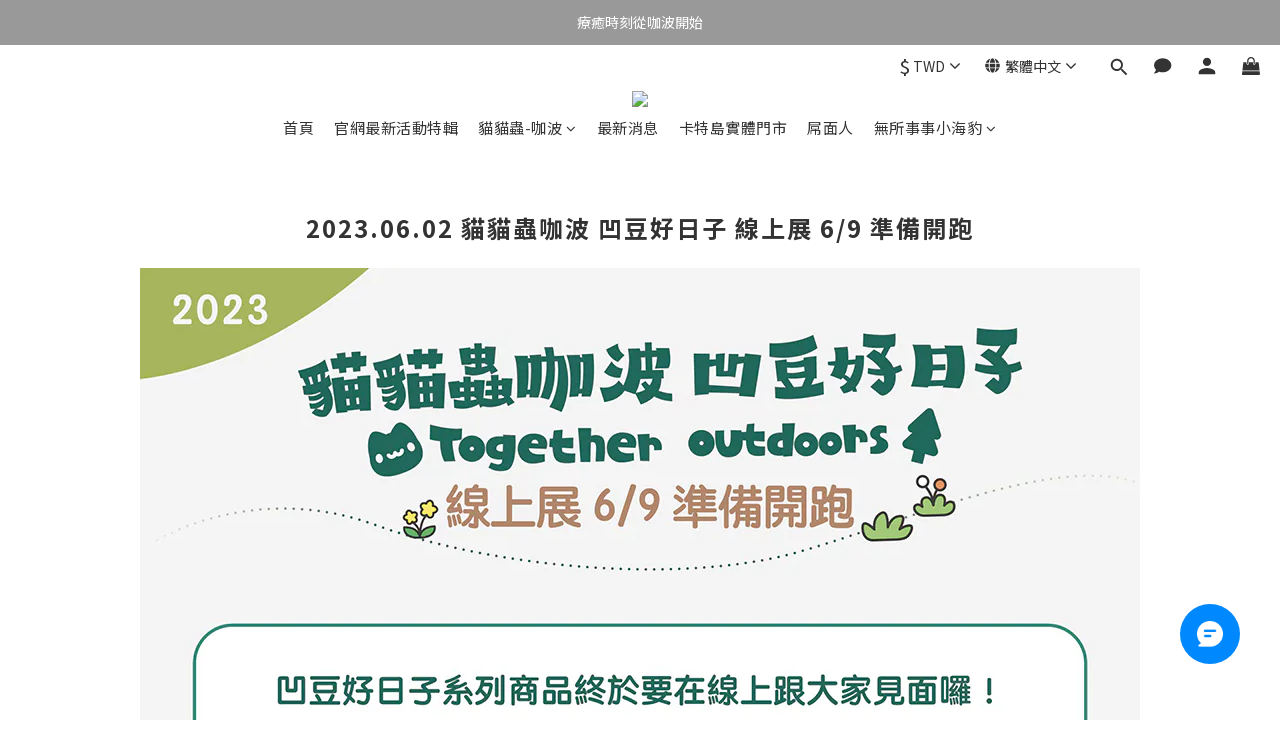

--- FILE ---
content_type: text/html; charset=utf-8
request_url: https://www.carterislandtw.com/pages/news20230602
body_size: 73972
content:
<!DOCTYPE html>
<html lang="zh-hant"><head>  <!-- prefetch dns -->
<meta http-equiv="x-dns-prefetch-control" content="on">
<link rel="dns-prefetch" href="https://cdn.shoplineapp.com">
<link rel="preconnect" href="https://cdn.shoplineapp.com" crossorigin>
<link rel="dns-prefetch" href="https://shoplineimg.com">
<link rel="preconnect" href="https://shoplineimg.com">
<link rel="dns-prefetch" href="https://shoplineimg.com">
<link rel="preconnect" href="https://shoplineimg.com" title="image-service-origin">

  <link rel="preload" href="https://cdn.shoplineapp.com/s/javascripts/currencies.js" as="script">





<!-- Wrap what we need here -->


<!-- SEO -->
      <title>2023.06.02 貓貓蟲咖波 凹豆好日子 線上展 6/9 準備開跑</title>

  <meta name="description" content="凹豆好日子系列商品終於要在線上跟大家見面囉！凹豆商品全系列最後釋出，8折優惠，數量有限售完為止">

    <meta name="keywords" content="卡特島,卡特島創意,貓貓蟲,咖波,兔兔,貓貓蟲-咖波,line,原創,貼圖,貓,貓咪,小貓,喵,狗狗,狗,亞拉,yara,dog,capoo,cat,bugcat,唯一授權,台灣插畫,插畫,禮物,小物">


<!-- Meta -->
  
    <meta property="og:title" content="2023.06.02 貓貓蟲咖波 凹豆好日子 線上展 6/9 準備開跑"/>
    <meta property="og:url" content="https://www.carterislandtw.com/pages/news20230602"/>
    <link rel="canonical" href="https://www.carterislandtw.com/pages/news20230602" />


    <meta property="og:image" content="https://img.shoplineapp.com/media/image_clips/586774539a76f01779000d28/original.png?1483174995"/>

  <meta property="og:description" content="凹豆好日子系列商品終於要在線上跟大家見面囉！凹豆商品全系列最後釋出，8折優惠，數量有限售完為止">
  





    <script type="application/ld+json">
    {"@context":"https://schema.org","@type":"WebSite","name":"卡特島創意","url":"https://www.carterislandtw.com"}
    </script>


<!-- locale meta -->


  <meta name="viewport" content="width=device-width, initial-scale=1.0, viewport-fit=cover">
<meta name="mobile-web-app-capable" content="yes">
<meta name="format-detection" content="telephone=no" />
<meta name="google" value="notranslate">

<!-- Shop icon -->
  <link rel="shortcut icon" type="image/png" href="https://img.shoplineapp.com/media/image_clips/57e1efbe6170694973752400/original.png?1474424766">




<!--- Site Ownership Data -->
    <meta name="google-site-verification" content="7_MZ2WzMp9h5DEW0MXNmuWZ9ekVYOAYsCP237quf7Rc">
    <meta name="google-site-verification" content="kX-O2xDAo3oy3fzCcV0s5-j5t_L_YSuJzZKSyBEM3lo">
<!--- Site Ownership Data End-->

<!-- Styles -->


        <link rel="stylesheet" media="all" href="https://cdn.shoplineapp.com/assets/lib/bootstrap-3.4.1-4ccbe929d8684c8cc83f72911d02f011655dbd6b146a879612fadcdfa86fa7c7.css" onload="" />

        <link rel="stylesheet" media="print" href="https://cdn.shoplineapp.com/assets/theme_vendor-6eb73ce39fd4a86f966b1ab21edecb479a1d22cae142252ad701407277a4d3be.css" onload="this.media='all'" />


        <link rel="stylesheet" media="print" href="https://cdn.shoplineapp.com/assets/shop-2c8ce8b30f079a0263f27ffd5dfdfce0151366469f06a9a110fb7808a01448e0.css" onload="this.media=&quot;all&quot;" />

            <link rel="stylesheet" media="all" href="https://cdn.shoplineapp.com/assets/v2_themes/ultra_chic/section-instagram-eb51325fa032963584b51de30f89bd8ff30fbe11a57cc001c7ac27e98c69f954.css" onload="" />


    






  <link rel="stylesheet" media="all" href="https://cdn.shoplineapp.com/packs/css/intl_tel_input-0d9daf73.chunk.css" />








<script type="text/javascript">
  window.mainConfig = JSON.parse('{\"sessionId\":\"\",\"merchantId\":\"57e1eb1c6170696d41d71c00\",\"appCoreHost\":\"shoplineapp.com\",\"assetHost\":\"https://cdn.shoplineapp.com/packs/\",\"apiBaseUrl\":\"http://shoplineapp.com\",\"eventTrackApi\":\"https://events.shoplytics.com/api\",\"frontCommonsApi\":\"https://front-commons.shoplineapp.com/api\",\"appendToUrl\":\"\",\"env\":\"production\",\"merchantData\":{\"_id\":\"57e1eb1c6170696d41d71c00\",\"addon_limit_enabled\":true,\"base_country_code\":\"TW\",\"base_currency\":{\"id\":\"twd\",\"iso_code\":\"TWD\",\"alternate_symbol\":\"NT$\",\"name\":\"New Taiwan Dollar\",\"symbol_first\":true,\"subunit_to_unit\":1},\"base_currency_code\":\"TWD\",\"beta_feature_keys\":[\"page_editor_v2\",\"promotions_setup\",\"promotions_apply\",\"hide_coupon\",\"checkout_v2\",\"sms_extra_reminder\"],\"brand_home_url\":\"https://www.carterislandtw.com\",\"checkout_setting\":{\"enable_membership_autocheck\":true,\"enable_subscription_autocheck\":false,\"enforce_user_login_on_checkout\":true,\"enable_sc_fast_checkout\":false},\"current_plan_key\":\"basket\",\"current_theme_key\":\"ultra_chic\",\"delivery_option_count\":13,\"enabled_stock_reminder\":false,\"handle\":\"carterisland\",\"identifier\":\"42881527\",\"instagram_access_token\":\"\",\"instagram_id\":\"\",\"invoice_activation\":\"active\",\"is_image_service_enabled\":true,\"mobile_logo_media_url\":\"https://img.shoplineapp.com/media/image_clips/5a322c326ef2d4936b000519/original.png?1513237553\",\"name\":\"卡特島創意\",\"order_setting\":{\"invoice_activation\":\"active\",\"current_invoice_service_provider\":\"cetustek\",\"short_message_activation\":\"inactive\",\"default_out_of_stock_reminder\":false,\"auto_cancel_expired_orders\":false,\"auto_revert_credit\":false,\"enabled_order_auth_expiry\":false,\"enforce_user_login_on_checkout\":false,\"enable_order_split_einvoice_reissue\":false,\"no_duplicate_uniform_invoice\":true,\"hourly_auto_invoice\":true,\"enabled_location_id\":false,\"enabled_sf_hidden_product_name\":false,\"customer_return_order\":{\"enabled\":false,\"available_return_days\":\"7\"},\"customer_cancel_order\":{\"enabled\":false,\"auto_revert_credit\":false},\"invoice\":{\"tax_id\":\"42881527\",\"oversea_tax_type\":\"1\",\"tax_type\":\"1\",\"n_p_o_b_a_n\":{\"name\":\"財團法人中華民國兒童癌症基金會\",\"code\":\"88888\",\"short_name\":\"兒癌基金會\"},\"source\":{\"website_codes\":\"carteri\",\"api_password\":\"0C4E3A15E\"}},\"invoice_tradevan\":{\"tax_id\":\"\"},\"facebook_messenging\":{\"status\":\"active\"},\"status_update_sms\":{\"status\":\"deactivated\"},\"private_info_handle\":{\"enabled\":false,\"custom_fields_enabled\":false}},\"payment_method_count\":11,\"product_setting\":{\"enabled_product_review\":false,\"variation_display\":\"dropdown\",\"price_range_enabled\":true,\"enabled_pos_product_customized_price\":false,\"enabled_pos_product_price_tier\":false,\"preorder_add_to_cart_button_display\":\"depend_on_stock\"},\"promotion_setting\":{\"show_promotion_reminder\":true,\"show_coupon\":true,\"multi_order_discount_strategy\":\"order_or_tier_promotion\",\"order_promotions_ignore_exclude_product\":true,\"order_gift_threshold_mode\":\"after_price_discounts\",\"order_free_shipping_threshold_mode\":\"after_all_discounts\",\"category_item_gift_threshold_mode\":\"before_discounts\",\"category_item_free_shipping_threshold_mode\":\"before_discounts\"},\"rollout_keys\":[\"2FA_google_authenticator\",\"3_layer_category\",\"3_layer_navigation\",\"3_layer_variation\",\"711_CB_13countries\",\"711_CB_pickup_TH\",\"711_c2b_report_v2\",\"711_cross_delivery\",\"AdminCancelRecurringSubscription_V1\",\"BasketSynchronizedToITC_V1\",\"MC_WA_Template_Management\",\"MC_manual_order\",\"MO_Apply_Coupon_Code\",\"StaffCanBeDeleted_V1\",\"SummaryStatement_V1\",\"UTM_export\",\"UTM_register\",\"abandoned_cart_notification\",\"add_system_fontstyle\",\"add_to_cart_revamp\",\"addon_products_limit_10\",\"addon_products_limit_unlimited\",\"addon_quantity\",\"address_format_batch2\",\"address_format_jp\",\"address_format_my\",\"address_format_us\",\"address_format_vn\",\"admin_app_extension\",\"admin_clientele_profile\",\"admin_custom_domain\",\"admin_image_service\",\"admin_logistic_bank_account\",\"admin_manual_order\",\"admin_realtime\",\"admin_vietnam_dong\",\"admin_whitelist_ip\",\"adminapp_order_form\",\"adminapp_wa_contacts_list\",\"ads_system_new_tab\",\"adyen_my_sc\",\"affiliate_by_product\",\"affiliate_dashboard\",\"affiliate_kol_report_appstore\",\"alipay_hk_sc\",\"amazon_product_review\",\"android_pos_agent_clockin_n_out\",\"android_pos_purchase_order_partial_in_storage\",\"android_pos_save_send_receipt\",\"android_pos_v2_force_upgrade_version_1-50-0_date_2025-08-30\",\"app_categories_filtering\",\"app_multiplan\",\"app_publish\",\"app_subscription_prorated_billing\",\"apply_multi_order_discount\",\"apps_store\",\"apps_store_blog\",\"apps_store_fb_comment\",\"apps_store_wishlist\",\"appstore_free_trial\",\"archive_order_data\",\"archive_order_ui\",\"assign_products_to_category\",\"auth_flow_revamp\",\"auto_credit\",\"auto_credit_notify\",\"auto_credit_percentage\",\"auto_credit_recurring\",\"auto_reply_comment\",\"auto_reply_fb\",\"auto_save_sf_plus_address\",\"availability_buy_online_pickup_instore\",\"availability_preview_buy_online_pickup_instore\",\"back_in_stock_appstore\",\"back_in_stock_notify\",\"basket_comparising_link_CNY\",\"basket_comparising_link_HKD\",\"basket_comparising_link_TWD\",\"basket_invoice_field\",\"basket_pricing_page_cny\",\"basket_pricing_page_hkd\",\"basket_pricing_page_myr\",\"basket_pricing_page_sgd\",\"basket_pricing_page_thb\",\"basket_pricing_page_twd\",\"basket_pricing_page_usd\",\"basket_pricing_page_vnd\",\"basket_subscription_coupon\",\"basket_subscription_email\",\"bianco_setting\",\"bidding_select_product\",\"bing_ads\",\"birthday_format_v2\",\"block_gtm_for_lighthouse\",\"blog\",\"blog_app\",\"blog_revamp_admin\",\"blog_revamp_admin_category\",\"blog_revamp_doublewrite\",\"blog_revamp_related_products\",\"blog_revamp_shop_category\",\"blog_revamp_singleread\",\"breadcrumb\",\"broadcast_addfilter\",\"broadcast_advanced_filters\",\"broadcast_analytics\",\"broadcast_center\",\"broadcast_clone\",\"broadcast_email_html\",\"broadcast_facebook_template\",\"broadcast_line_template\",\"broadcast_preset_time\",\"broadcast_to_unsubscribers_sms\",\"broadcast_unsubscribe_email\",\"bulk_action_customer\",\"bulk_action_product\",\"bulk_assign_point\",\"bulk_import_multi_lang\",\"bulk_payment_delivery_setting\",\"bulk_printing_labels_711C2C\",\"bulk_update_dynamic_fields\",\"bulk_update_job\",\"bulk_update_new_fields\",\"bulk_update_product_download_with_filter\",\"bulk_update_tag\",\"bulk_update_tag_enhancement\",\"bundle_add_type\",\"bundle_group\",\"bundle_page\",\"bundle_pricing\",\"bundle_promotion_apply_enhancement\",\"bundle_stackable\",\"buy_at_amazon\",\"buy_button\",\"buy_now_button\",\"buyandget_promotion\",\"callback_service\",\"cancel_order_by_customer\",\"cancel_order_by_customer_v2\",\"cart_addon\",\"cart_addon_condition\",\"cart_addon_limit\",\"cart_use_product_service\",\"cart_uuid\",\"category_banner_multiple\",\"category_limit_unlimited\",\"category_sorting\",\"channel_amazon\",\"channel_fb\",\"channel_integration\",\"channel_line\",\"channel_shopee\",\"charge_shipping_fee_by_product_qty\",\"chat_widget\",\"chat_widget_facebook\",\"chat_widget_ig\",\"chat_widget_line\",\"chat_widget_livechat\",\"chat_widget_whatsapp\",\"chatbot_card_carousel\",\"chatbot_card_template\",\"chatbot_image_widget\",\"chatbot_keywords_matching\",\"chatbot_welcome_template\",\"checkout_membercheckbox_toggle\",\"checkout_setting\",\"cn_pricing_page_2019\",\"combine_orders_app\",\"comment_list_export\",\"component_h1_tag\",\"connect_new_facebookpage\",\"consolidated_billing\",\"cookie_consent\",\"country_code\",\"coupon_center_back_to_cart\",\"coupon_notification\",\"coupon_v2\",\"create_staff_revamp\",\"credit_amount_condition_hidden\",\"credit_campaign\",\"credit_condition_5_tier_ec\",\"credit_installment_payment_fee_hidden\",\"credit_point_report\",\"credit_point_triggerpoint\",\"crm_email_custom\",\"crm_notify_preview\",\"crm_sms_custom\",\"crm_sms_notify\",\"cross_shop_tracker\",\"custom_css\",\"custom_home_delivery_tw\",\"custom_notify\",\"custom_order_export\",\"customer_advanced_filter\",\"customer_coupon\",\"customer_custom_field_limit_5\",\"customer_data_secure\",\"customer_edit\",\"customer_export_v2\",\"customer_group\",\"customer_group_analysis\",\"customer_group_broadcast\",\"customer_group_filter_p2\",\"customer_group_filter_p3\",\"customer_group_regenerate\",\"customer_group_sendcoupon\",\"customer_group_smartrfm_filter\",\"customer_import_50000_failure_report\",\"customer_import_v2\",\"customer_import_v3\",\"customer_list\",\"customer_new_report\",\"customer_referral\",\"customer_referral_notify\",\"customer_search_match\",\"customer_tag\",\"dashboard_v2\",\"dashboard_v2_revamp\",\"date_picker_v2\",\"deep_link_support_linepay\",\"deep_link_support_payme\",\"deep_search\",\"default_theme_ultrachic\",\"delivery_time\",\"delivery_time_with_quantity\",\"design_submenu\",\"dev_center_app_store\",\"disable_footer_brand\",\"disable_old_upgrade_reminder\",\"domain_applicable\",\"doris_bien_setting\",\"dusk_setting\",\"dynamic_shipping_rate_refactor\",\"ec_order_unlimit\",\"ecpay_expirydate\",\"ecpay_payment_gateway\",\"einvoice_bulk_update\",\"einvoice_edit\",\"einvoice_list_by_day\",\"einvoice_newlogic\",\"email_credit_expire_notify\",\"email_custom\",\"email_member_forget_password_notify\",\"email_member_register_notify\",\"email_order_notify\",\"email_verification\",\"enable_body_script\",\"enable_calculate_api_promotion_apply\",\"enable_calculate_api_promotion_filter\",\"enable_cart_api\",\"enable_cart_service\",\"enable_corejs_splitting\",\"enable_lazysizes_image_tag\",\"enable_new_css_bundle\",\"enable_order_status_callback_revamp_for_promotion\",\"enable_order_status_callback_revamp_for_storefront\",\"enable_promotion_usage_record\",\"enable_shopjs_splitting\",\"enhanced_catalog_feed\",\"exclude_product\",\"exclude_product_v2\",\"execute_shipment_permission\",\"export_inventory_report_v2\",\"express_cart\",\"express_checkout_pages\",\"extend_reminder\",\"external_redeem_coupon\",\"facebook_ads\",\"facebook_dia\",\"facebook_line_promotion_notify\",\"facebook_login\",\"facebook_messenger_subscription\",\"facebook_notify\",\"facebook_pixel_manager\",\"fb_1on1_chat\",\"fb_broadcast\",\"fb_broadcast_sc\",\"fb_broadcast_sc_p2\",\"fb_comment_app\",\"fb_entrance_optimization\",\"fb_feed_unlimit\",\"fb_group\",\"fb_menu\",\"fb_messenger_onetime_notification\",\"fb_multi_category_feed\",\"fb_offline_conversions_api\",\"fb_pixel_matching\",\"fb_pixel_v2\",\"fb_post_management\",\"fb_product_set\",\"fb_quick_signup_link\",\"fb_shop_now_button\",\"fb_ssapi\",\"fb_sub_button\",\"fb_welcome_msg\",\"fbe_oe\",\"fbe_shop\",\"fbe_v2\",\"fbe_v2_edit\",\"feature_alttag_phase1\",\"feature_alttag_phase2\",\"flash_price_campaign\",\"fm_order_receipt\",\"fmt_c2c_newlabel\",\"fmt_revision\",\"footer_brand\",\"footer_builder\",\"footer_builder_new\",\"form_builder\",\"form_builder_access\",\"form_builder_user_management\",\"form_builder_v2_elements\",\"form_builder_v2_receiver\",\"form_builder_v2_report\",\"freeshipping_promotion_condition\",\"get_coupon\",\"get_promotions_by_cart\",\"gift_promotion_condition\",\"gift_shipping_promotion_discount_condition\",\"gifts_limit_10\",\"gifts_limit_unlimited\",\"gmv_revamp\",\"godaddy\",\"google_ads_api\",\"google_ads_manager\",\"google_analytics_4\",\"google_analytics_manager\",\"google_content_api\",\"google_dynamic_remarketing_tag\",\"google_enhanced_conversions\",\"google_preorder_feed\",\"google_product_category_3rdlayer\",\"google_recaptcha\",\"google_remarketing_manager\",\"google_signup_login\",\"google_tag_manager\",\"gp_tw_sc\",\"group_url_bind_post_live\",\"h2_tag_phase1\",\"hct_logistics_bills_report\",\"hidden_product\",\"hidden_product_p2\",\"hide_credit_point_record_balance\",\"hk_pricing_page_2019\",\"hkd_pricing_page_disabled_2020\",\"ig_browser_notify\",\"ig_live\",\"ig_login_entrance\",\"ig_new_api\",\"image_gallery\",\"image_gallery_p2\",\"image_host_by_region\",\"image_limit_100000\",\"image_limit_30000\",\"image_widget_mobile\",\"inbox_manual_order\",\"inbox_send_cartlink\",\"increase_variation_limit\",\"instagram_create_post\",\"instagram_post_sales\",\"instant_order_form\",\"integrated_label_711\",\"integrated_sfexpress\",\"integration_one\",\"inventory_change_reason\",\"inventory_search_v2\",\"job_api_products_export\",\"job_api_user_export\",\"job_product_import\",\"jquery_v3\",\"kingsman_v2_setting\",\"layout_engine_service_kingsman_blogs\",\"layout_engine_service_kingsman_member_center\",\"layout_engine_service_kingsman_pdp\",\"layout_engine_service_kingsman_plp\",\"layout_engine_service_kingsman_promotions\",\"line_1on1_chat\",\"line_abandon_notification\",\"line_ads_tag\",\"line_broadcast\",\"line_ec\",\"line_in_chat_shopping\",\"line_live\",\"line_login\",\"line_login_mobile\",\"line_point_cpa_tag\",\"line_shopping_new_fields\",\"line_signup\",\"live_after_keyword\",\"live_ai_tag_comments\",\"live_announce_bids\",\"live_announce_buyer\",\"live_bidding\",\"live_broadcast_v2\",\"live_bulk_checkoutlink\",\"live_bulk_edit\",\"live_checkout_notification\",\"live_checkout_notification_all\",\"live_checkout_notification_message\",\"live_comment_discount\",\"live_comment_robot\",\"live_create_product_v2\",\"live_crosspost\",\"live_dashboard_product\",\"live_event_discount\",\"live_event_polls\",\"live_exclusive_price\",\"live_fb_group\",\"live_fhd_video\",\"live_general_settings\",\"live_group_event\",\"live_host_panel\",\"live_ig_messenger_broadcast\",\"live_ig_product_recommend\",\"live_im_switch\",\"live_keyword_switch\",\"live_line_broadcast\",\"live_line_management\",\"live_line_multidisplay\",\"live_luckydraw_enhancement\",\"live_messenger_broadcast\",\"live_multi_channel_livestream\",\"live_order_block\",\"live_print_advanced\",\"live_product_recommend\",\"live_shopline_announcement\",\"live_shopline_beauty_filter\",\"live_shopline_keyword\",\"live_shopline_product_card\",\"live_shopline_view\",\"live_shopline_view_marquee\",\"live_show_storefront_facebook\",\"live_show_storefront_shopline\",\"live_stream_settings\",\"locale_revamp\",\"lock_cart_sc_product\",\"logistic_bill_v2_711_b2c\",\"logistic_bill_v2_711_c2c\",\"logo_favicon\",\"luckydraw_products\",\"luckydraw_qualification\",\"manual_activation\",\"manual_order\",\"manual_order_7-11\",\"manual_order_ec_to_sc\",\"manually_bind_post\",\"marketing_affiliate\",\"marketing_affiliate_p2\",\"mc-history-instant\",\"mc_711crossborder\",\"mc_ad_tag\",\"mc_assign_message\",\"mc_auto_bind_member\",\"mc_autoreply_cotent\",\"mc_autoreply_question\",\"mc_autoreply_trigger\",\"mc_broadcast\",\"mc_broadcast_v2\",\"mc_bulk_read\",\"mc_chatbot_template\",\"mc_delete_message\",\"mc_edit_cart\",\"mc_history_instant\",\"mc_history_post\",\"mc_im\",\"mc_inbox_autoreply\",\"mc_input_status\",\"mc_instant_notifications\",\"mc_invoicetitle_optional\",\"mc_keyword_autotagging\",\"mc_line_broadcast\",\"mc_line_broadcast_all_friends\",\"mc_line_cart\",\"mc_logistics_hct\",\"mc_logistics_tcat\",\"mc_manage_blacklist\",\"mc_mark_todo\",\"mc_new_menu\",\"mc_phone_tag\",\"mc_reminder_unpaid\",\"mc_reply_pic\",\"mc_setting_message\",\"mc_setting_orderform\",\"mc_shop_message_refactor\",\"mc_smart_advice\",\"mc_sort_waitingtime\",\"mc_sort_waitingtime_new\",\"mc_tw_invoice\",\"media_gcp_upload\",\"member_center_profile_revamp\",\"member_import_notify\",\"member_info_reward\",\"member_info_reward_subscription\",\"member_password_setup_notify\",\"member_points\",\"member_points_notify\",\"member_price\",\"membership_tier_double_write\",\"membership_tier_notify\",\"membership_tiers\",\"memebr_center_point_credit_revamp\",\"menu_limit_100\",\"menu_limit_unlimited\",\"merchant_automatic_payment_setting\",\"message_center_v3\",\"message_revamp\",\"mo_remove_discount\",\"mobile_and_email_signup\",\"mobile_signup_p2\",\"modularize_address_format\",\"molpay_credit_card\",\"multi_lang\",\"multicurrency\",\"my_pricing_page_2019\",\"myapp_reauth_alert\",\"myr_pricing_page_disabled_2020\",\"new_app_subscription\",\"new_layout_for_mobile_and_pc\",\"new_onboarding_flow\",\"new_return_management\",\"new_settings_apply_all_promotion\",\"new_signup_flow\",\"new_sinopac_3d\",\"notification_custom_sending_time\",\"npb_theme_philia\",\"npb_widget_font_size_color\",\"ob_revamp\",\"ob_sgstripe\",\"ob_twecpay\",\"oceanpay\",\"old_fbe_removal\",\"onboarding_basketplan\",\"onboarding_handle\",\"one_new_filter\",\"one_page_store\",\"one_page_store_1000\",\"one_page_store_checkout\",\"one_page_store_clone\",\"one_page_store_product_set\",\"online_credit_redemption_toggle\",\"online_store_design\",\"online_store_design_setup_guide_basketplan\",\"order_add_to_cart\",\"order_archive_calculation_revamp_crm_amount\",\"order_archive_calculation_revamp_crm_member\",\"order_archive_product_testing\",\"order_archive_testing\",\"order_archive_testing_crm\",\"order_archive_testing_order_details\",\"order_archive_testing_return_order\",\"order_confirmation_slip_upload\",\"order_custom_field_limit_5\",\"order_custom_notify\",\"order_decoupling_product_revamp\",\"order_discount_stackable\",\"order_export_366day\",\"order_export_v2\",\"order_filter_shipped_date\",\"order_message_broadcast\",\"order_new_source\",\"order_promotion_split\",\"order_search_custom_field\",\"order_search_sku\",\"order_select_across_pages\",\"order_sms_notify\",\"order_split\",\"order_status_non_automation\",\"order_status_tag_color\",\"order_tag\",\"orderemail_new_logic\",\"other_custom_notify\",\"out_of_stock_order\",\"page_builder_revamp\",\"page_builder_revamp_theme_setting\",\"page_builder_revamp_theme_setting_initialized\",\"page_builder_section_cache_enabled\",\"page_builder_widget_accordion\",\"page_builder_widget_blog\",\"page_builder_widget_category\",\"page_builder_widget_collage\",\"page_builder_widget_countdown\",\"page_builder_widget_custom_liquid\",\"page_builder_widget_instagram\",\"page_builder_widget_product_text\",\"page_builder_widget_subscription\",\"page_builder_widget_video\",\"page_limit_unlimited\",\"page_view_cache\",\"pakpobox\",\"partial_free_shipping\",\"payme\",\"payment_condition\",\"payment_fee_config\",\"payment_image\",\"payment_slip_notify\",\"paypal_upgrade\",\"pdp_image_lightbox\",\"pdp_image_lightbox_icon\",\"pending_subscription\",\"philia_setting\",\"pickup_remember_store\",\"plp_label_wording\",\"plp_product_seourl\",\"plp_variation_selector\",\"plp_wishlist\",\"point_campaign\",\"point_redeem_to_cash\",\"pos_only_product_settings\",\"pos_retail_store_price\",\"pos_setup_guide_basketplan\",\"post_cancel_connect\",\"post_commerce_stack_comment\",\"post_fanpage_luckydraw\",\"post_fb_group\",\"post_general_setting\",\"post_lock_pd\",\"post_sales_dashboard\",\"postsale_auto_reply\",\"postsale_create_post\",\"postsale_ig_auto_reply\",\"postsales_connect_multiple_posts\",\"preorder_limit\",\"preset_publish\",\"product_available_time\",\"product_cost_permission\",\"product_feed_info\",\"product_feed_manager_availability\",\"product_feed_revamp\",\"product_index_v2\",\"product_info\",\"product_limit_1000\",\"product_limit_unlimited\",\"product_log_v2\",\"product_page_limit_10\",\"product_quantity_update\",\"product_recommendation_abtesting\",\"product_revamp_doublewrite\",\"product_revamp_singleread\",\"product_review_import\",\"product_review_import_installable\",\"product_review_plp\",\"product_review_reward\",\"product_search\",\"product_set_revamp\",\"product_set_v2_enhancement\",\"product_summary\",\"promotion_blacklist\",\"promotion_filter_by_date\",\"promotion_first_purchase\",\"promotion_first_purchase_channel\",\"promotion_hour\",\"promotion_limit_10\",\"promotion_limit_100\",\"promotion_limit_unlimited\",\"promotion_minitem\",\"promotion_page\",\"promotion_page_reminder\",\"promotion_page_seo_button\",\"promotion_record_archive_test\",\"promotion_reminder\",\"purchase_limit_campaign\",\"quick_answer\",\"recaptcha_reset_pw\",\"redirect_301_settings\",\"rejected_bill_reminder\",\"remove_fblike_sc\",\"repay_cookie\",\"replace_janus_interface\",\"replace_lms_old_oa_interface\",\"reports\",\"revert_credit\",\"revert_credit_p2\",\"revert_credit_status\",\"sales_dashboard\",\"sangria_setting\",\"sc_advanced_keyword\",\"sc_ai_chat_analysis\",\"sc_ai_suggested_reply\",\"sc_alipay_standard\",\"sc_atm\",\"sc_auto_bind_member\",\"sc_autodetect_address\",\"sc_autodetect_paymentslip\",\"sc_autoreply_icebreaker\",\"sc_broadcast_permissions\",\"sc_clearcart\",\"sc_clearcart_all\",\"sc_comment_label\",\"sc_comment_list\",\"sc_conversations_statistics_sunset\",\"sc_download_adminapp\",\"sc_facebook_broadcast\",\"sc_facebook_live\",\"sc_fb_ig_subscription\",\"sc_gpt_chatsummary\",\"sc_gpt_content_generator\",\"sc_gpt_knowledge_base\",\"sc_group_pm_commentid\",\"sc_group_webhook\",\"sc_intercom\",\"sc_keywords\",\"sc_line_live_pl\",\"sc_list_search\",\"sc_live_line\",\"sc_lock_inventory\",\"sc_manual_order\",\"sc_mc_settings\",\"sc_mo_711emap\",\"sc_order_unlimit\",\"sc_outstock_msg\",\"sc_overall_statistics\",\"sc_overall_statistics_api_v3\",\"sc_overall_statistics_v2\",\"sc_pickup\",\"sc_post_feature\",\"sc_product_set\",\"sc_product_variation\",\"sc_sidebar\",\"sc_similar_question_replies\",\"sc_slp_subscription_promotion\",\"sc_standard\",\"sc_store_pickup\",\"sc_wa_contacts_list\",\"sc_wa_message_report\",\"sc_wa_permissions\",\"scheduled_home_page\",\"search_function_image_gallery\",\"security_center\",\"select_all_customer\",\"select_all_inventory\",\"send_coupon_notification\",\"session_expiration_period\",\"setup_guide_basketplan\",\"sfexpress_centre\",\"sfexpress_eflocker\",\"sfexpress_service\",\"sfexpress_store\",\"sg_onboarding_currency\",\"share_cart_link\",\"shop_builder_plp\",\"shop_category_filter\",\"shop_category_filter_bulk_action\",\"shop_product_search_rate_limit\",\"shop_related_recaptcha\",\"shop_template_advanced_setting\",\"shopback_cashback\",\"shopline_product_reviews\",\"shoplytics_api_ordersales_v4\",\"shoplytics_api_psa_wide_table\",\"shoplytics_benchmark\",\"shoplytics_broadcast_api_v3\",\"shoplytics_channel_store_permission\",\"shoplytics_credit_analysis\",\"shoplytics_customer_refactor_api_v3\",\"shoplytics_date_picker_v2\",\"shoplytics_event_realtime_refactor_api_v3\",\"shoplytics_events_api_v3\",\"shoplytics_export_flex\",\"shoplytics_homepage_v2\",\"shoplytics_invoices_api_v3\",\"shoplytics_lite\",\"shoplytics_membership_tier_growth\",\"shoplytics_orders_api_v3\",\"shoplytics_ordersales_v3\",\"shoplytics_payments_api_v3\",\"shoplytics_pro\",\"shoplytics_product_revamp_api_v3\",\"shoplytics_promotions_api_v3\",\"shoplytics_psa_multi_stores_export\",\"shoplytics_psa_sub_categories\",\"shoplytics_rfim_enhancement_v3\",\"shoplytics_session_metrics\",\"shoplytics_staff_api_v3\",\"shoplytics_to_hd\",\"shopper_app_entrance\",\"shopping_session_enabled\",\"signin_register_revamp\",\"skya_setting\",\"sl_admin_inventory_count\",\"sl_admin_inventory_transfer\",\"sl_admin_purchase_order\",\"sl_admin_supplier\",\"sl_logistics_bulk_action\",\"sl_logistics_fmt_freeze\",\"sl_logistics_modularize\",\"sl_payment_alipay\",\"sl_payment_cc\",\"sl_payment_standard_v2\",\"sl_payment_type_check\",\"sl_payments_apple_pay\",\"sl_payments_cc_promo\",\"sl_payments_my_cc\",\"sl_payments_my_fpx\",\"sl_payments_sg_cc\",\"sl_payments_tw_cc\",\"sl_pos\",\"sl_pos_SHOPLINE_Payments_tw\",\"sl_pos_admin\",\"sl_pos_admin_cancel_order\",\"sl_pos_admin_delete_order\",\"sl_pos_admin_inventory_transfer\",\"sl_pos_admin_order_archive_testing\",\"sl_pos_admin_purchase_order\",\"sl_pos_admin_register_shift\",\"sl_pos_admin_staff\",\"sl_pos_agent_by_channel\",\"sl_pos_agent_clockin_n_out\",\"sl_pos_agent_performance\",\"sl_pos_android_A4_printer\",\"sl_pos_android_check_cart_items_with_local_db\",\"sl_pos_android_order_reduction\",\"sl_pos_android_receipt_enhancement\",\"sl_pos_app_order_archive_testing\",\"sl_pos_app_transaction_filter_enhance\",\"sl_pos_apps_store\",\"sl_pos_bugfender_log_reduction\",\"sl_pos_bulk_import_update_enhancement\",\"sl_pos_check_duplicate_create_order\",\"sl_pos_claim_coupon\",\"sl_pos_convert_order_to_cart_by_snapshot\",\"sl_pos_credit_redeem\",\"sl_pos_customerID_duplicate_check\",\"sl_pos_customer_info_enhancement\",\"sl_pos_customer_product_preference\",\"sl_pos_customized_price\",\"sl_pos_disable_touchid_unlock\",\"sl_pos_discount\",\"sl_pos_einvoice_alert\",\"sl_pos_einvoice_refactor\",\"sl_pos_einvoice_tax_type\",\"sl_pos_feature_permission\",\"sl_pos_force_upgrade_1-109-0\",\"sl_pos_force_upgrade_1-110-1\",\"sl_pos_free_gifts_promotion\",\"sl_pos_from_Swift_to_OC\",\"sl_pos_iOS_A4_printer\",\"sl_pos_iOS_app_transaction_filter_enhance\",\"sl_pos_iOS_cashier_revamp_cart\",\"sl_pos_iOS_cashier_revamp_product_list\",\"sl_pos_iPadOS_version_upgrade_remind_16_0_0\",\"sl_pos_initiate_couchbase\",\"sl_pos_inventory_count\",\"sl_pos_inventory_count_difference_reason\",\"sl_pos_inventory_count_for_selected_products\",\"sl_pos_inventory_feature_module\",\"sl_pos_inventory_transfer_app_can_create_note_date\",\"sl_pos_inventory_transfer_insert_enhancement\",\"sl_pos_inventory_transfer_request\",\"sl_pos_invoice_carrier_scan\",\"sl_pos_invoice_product_name_filter\",\"sl_pos_invoice_swiftUI_revamp\",\"sl_pos_invoice_toast_show\",\"sl_pos_ios_receipt_info_enhancement\",\"sl_pos_ios_small_label_enhancement\",\"sl_pos_ios_version_upgrade_remind\",\"sl_pos_itc\",\"sl_pos_logo_terms_and_condition\",\"sl_pos_member_points\",\"sl_pos_member_price\",\"sl_pos_multiple_payments\",\"sl_pos_new_report_customer_analysis\",\"sl_pos_new_report_daily_payment_methods\",\"sl_pos_new_report_overview\",\"sl_pos_new_report_product_preorder\",\"sl_pos_new_report_transaction_detail\",\"sl_pos_no_minimum_age\",\"sl_pos_one_einvoice_setting\",\"sl_pos_order_reduction\",\"sl_pos_order_refactor_admin\",\"sl_pos_order_upload_using_pos_service\",\"sl_pos_partial_return\",\"sl_pos_password_setting_refactor\",\"sl_pos_payment\",\"sl_pos_payment_method_picture\",\"sl_pos_payment_method_prioritized_and_hidden\",\"sl_pos_payoff_preorder\",\"sl_pos_pin_products\",\"sl_pos_price_by_channel\",\"sl_pos_product_add_to_cart_refactor\",\"sl_pos_product_set\",\"sl_pos_product_variation_ui\",\"sl_pos_promotion\",\"sl_pos_promotion_by_channel\",\"sl_pos_purchase_order_onlinestore\",\"sl_pos_purchase_order_partial_in_storage\",\"sl_pos_receipt_enhancement\",\"sl_pos_receipt_information\",\"sl_pos_receipt_preorder_return_enhancement\",\"sl_pos_receipt_setting_by_channel\",\"sl_pos_receipt_swiftUI_revamp\",\"sl_pos_register_shift\",\"sl_pos_report_shoplytics_psi\",\"sl_pos_revert_credit\",\"sl_pos_save_send_receipt\",\"sl_pos_shopline_payment_invoice_new_flow\",\"sl_pos_show_coupon\",\"sl_pos_stock_refactor\",\"sl_pos_supplier_refactor\",\"sl_pos_terminal_bills\",\"sl_pos_terminal_settlement\",\"sl_pos_terminal_tw\",\"sl_pos_toast_revamp\",\"sl_pos_transaction_conflict\",\"sl_pos_transaction_view_admin\",\"sl_pos_transfer_onlinestore\",\"sl_pos_user_permission\",\"sl_pos_variation_setting_refactor\",\"sl_purchase_order_search_create_enhancement\",\"slp_bank_promotion\",\"slp_product_subscription\",\"slp_remember_credit_card\",\"slp_swap\",\"smart_omo_appstore\",\"smart_omo_credits\",\"smart_omo_customer_tag_note\",\"smart_omo_express_cart\",\"smart_omo_points\",\"smart_omo_redeem_coupon\",\"smart_omo_send_coupon\",\"smart_omo_show_coupon\",\"smart_product_recommendation\",\"smart_product_recommendation_regular\",\"smart_recommended_related_products\",\"sms_broadcast\",\"sms_custom\",\"sms_with_shop_name\",\"social_channel_revamp\",\"social_channel_user\",\"social_name_in_order\",\"split_order_applied_creditpoint\",\"sso_lang_th\",\"sso_lang_vi\",\"staff_elasticsearch\",\"staff_limit_5\",\"staff_limit_unlimited\",\"staff_service_migration\",\"static_resource_host_by_region\",\"stop_slp_approvedemail\",\"store_crm_pwa\",\"store_pick_up\",\"store_referral_export_import\",\"store_referral_setting\",\"storefront_app_extension\",\"storefront_return\",\"stripe_3d_secure\",\"stripe_3ds_cny\",\"stripe_3ds_hkd\",\"stripe_3ds_myr\",\"stripe_3ds_sgd\",\"stripe_3ds_thb\",\"stripe_3ds_usd\",\"stripe_3ds_vnd\",\"stripe_google_pay\",\"stripe_payment_intents\",\"stripe_radar\",\"stripe_subscription_my_account\",\"structured_data\",\"studio_livestream\",\"sub_sgstripe\",\"subscription_config_edit\",\"subscription_config_edit_delivery_payment\",\"subscription_currency\",\"subscription_order_expire_notify\",\"subscription_order_notify\",\"subscription_product\",\"subscription_promotion\",\"tappay_3D_secure\",\"tappay_sdk_v2_3_2\",\"tappay_sdk_v3\",\"tax_inclusive_setting\",\"taxes_settings\",\"tcat_711pickup_sl_logisitics\",\"tcat_logistics_bills_report\",\"tcat_newlabel\",\"th_pricing_page_2020\",\"thb_pricing_page_disabled_2020\",\"theme_bianco\",\"theme_doris_bien\",\"theme_kingsman_v2\",\"theme_level_3\",\"theme_sangria\",\"theme_ultrachic\",\"tier_birthday_credit\",\"tier_member_points\",\"tier_member_price\",\"tier_reward_app_availability\",\"tier_reward_app_p2\",\"tier_reward_credit\",\"tnc-checkbox\",\"toggle_mobile_category\",\"tw_app_shopback_cashback\",\"tw_fm_sms\",\"tw_pricing_page_2019\",\"tw_stripe_subscription\",\"twd_pricing_page_disabled_2020\",\"uc_integration\",\"uc_v2_endpoints\",\"ultra_setting\",\"unified_admin\",\"use_ngram_for_order_search\",\"user_center_social_channel\",\"user_credits\",\"variant_image_selector\",\"variant_saleprice_cost_weight\",\"variation_label_swatches\",\"varm_setting\",\"vn_pricing_page_2020\",\"vnd_pricing_page_disabled_2020\",\"wa_broadcast_customer_group\",\"wa_system_template\",\"wa_template_custom_content\",\"whatsapp_accept_marketing\",\"whatsapp_catalog\",\"whatsapp_extension\",\"whatsapp_order_form\",\"whatsapp_orderstatus_toggle\",\"wishlist_app\",\"yahoo_dot\",\"youtube_accounting_linking\",\"youtube_live_shopping\",\"zotabox_installable\"],\"shop_default_home_url\":\"https://carterisland.shoplineapp.com\",\"shop_status\":\"open\",\"show_sold_out\":true,\"sl_payment_merchant_id\":\"1340112058112438272\",\"supported_languages\":[\"en\",\"zh-hant\"],\"tags\":[\"retail\"],\"time_zone\":\"Asia/Taipei\",\"updated_at\":\"2026-01-26T12:50:48.811Z\",\"user_setting\":{\"_id\":\"57e1eb1c6170696d41d91c00\",\"created_at\":\"2016-09-21T02:06:20.069Z\",\"data\":{\"general_fields\":[{\"type\":\"gender\",\"options\":{\"order\":{\"include\":\"false\",\"required\":\"false\"},\"signup\":{\"include\":\"true\",\"required\":\"true\"},\"profile\":{\"include\":\"true\",\"required\":\"true\"}}},{\"type\":\"birthday\",\"options\":{\"order\":{\"include\":\"false\",\"required\":\"false\"},\"signup\":{\"include\":\"true\",\"required\":\"true\"},\"profile\":{\"include\":\"true\",\"required\":\"true\"}}}],\"minimum_age_limit\":\"13\",\"facebook_login\":{\"status\":\"inactive\",\"app_id\":\"\"},\"enable_facebook_comment\":\"\",\"facebook_comment\":\"\",\"line_login\":\"\",\"recaptcha_signup\":{\"status\":\"false\",\"site_key\":\"\"},\"email_verification\":{\"status\":\"true\"},\"login_with_verification\":{\"status\":\"true\"},\"upgrade_reminder\":\"\",\"enable_user_credit\":true,\"signup_method\":\"email\",\"sms_verification\":{\"status\":\"false\"},\"member_info_reward\":{\"enabled\":false,\"coupons\":{\"enabled\":false}},\"send_birthday_credit_period\":\"monthly\",\"enable_member_point\":true},\"item_type\":\"\",\"key\":\"users\",\"name\":null,\"owner_id\":\"57e1eb1c6170696d41d71c00\",\"owner_type\":\"Merchant\",\"publish_status\":\"published\",\"status\":\"active\",\"updated_at\":\"2025-09-25T06:34:33.804Z\",\"value\":null}},\"localeData\":{\"loadedLanguage\":{\"name\":\"繁體中文\",\"code\":\"zh-hant\"},\"supportedLocales\":[{\"name\":\"English\",\"code\":\"en\"},{\"name\":\"繁體中文\",\"code\":\"zh-hant\"}]},\"currentUser\":null,\"themeSettings\":{\"hover\":\"swanky.glass\",\"background_pattern\":\"boxed.grass\",\"categories_collapsed\":false,\"image_fill\":false,\"is_multicurrency_enabled\":true,\"category_page\":\"24\",\"mobile_categories_collapsed\":true,\"hide_language_selector\":false,\"show_promotions_on_product\":true,\"enabled_quick_cart\":false,\"opens_in_new_tab\":true,\"enabled_wish_list\":false,\"mobile_categories_removed\":false,\"plp_wishlist\":false,\"buy_now_background\":\"41b6e6\",\"buy_now_button\":{\"enabled\":false,\"color\":\"fb7813\"},\"variation_image_selector_enabled\":false,\"variation_image_selector_variation\":1,\"plp_variation_selector\":{\"enabled\":false,\"show_variation\":1},\"enable_gdpr_cookies_banner\":false,\"hide_share_buttons\":true,\"goto_top\":true,\"variation_image_style\":\"square\",\"variation_image_size\":\"md\",\"plp_variation_display_type\":\"hidden\",\"plp_variation_display_variation\":\"1\",\"plp_variation_display\":{\"type\":\"hidden\",\"show_variation\":\"1\"},\"product_name_align\":\"center\",\"product_custom_label_style\":\"rounded-rectangle\",\"show_products_total\":false,\"theme_color\":\"rebel.black\",\"header_mode\":\"default\",\"page_background\":\"FFFFFF\",\"page_text\":\"333333\",\"page_text_link\":\"3493fb\",\"announcement_background\":\"999999\",\"announcement_text\":\"FFFFFF\",\"header_background\":\"FFFFFF\",\"header_text\":\"333333\",\"header_icon\":\"333333\",\"primary_background\":\"41b6e6\",\"primary_text\":\"FFFFFF\",\"buy_now_text\":\"FFFFFF\",\"product_promotion_label_background\":\"C0392B\",\"product_promotion_label_text\":\"FFFFFF\",\"footer_background\":\"FFFFFF\",\"footer_text\":\"333333\",\"footer_icon\":\"333333\",\"copyright_background\":\"F7F7F7\",\"copyright_text\":\"999999\",\"anti_fraud_background\":\"F7F7F7\",\"anti_fraud_text\":\"999999\",\"font_title\":\"Noto Sans\",\"font_size_title\":\"1\",\"font_paragraph\":\"Noto Sans\",\"font_size_paragraph\":\"1\",\"updated_with_new_page_builder\":true,\"messages_enabled\":true,\"hide_languages\":\"\"},\"isMultiCurrencyEnabled\":true,\"features\":{\"plans\":{\"free\":{\"member_price\":false,\"cart_addon\":false,\"google_analytics_ecommerce\":false,\"membership\":false,\"shopline_logo\":true,\"user_credit\":{\"manaul\":false,\"auto\":false},\"variant_image_selector\":false},\"standard\":{\"member_price\":false,\"cart_addon\":false,\"google_analytics_ecommerce\":false,\"membership\":false,\"shopline_logo\":true,\"user_credit\":{\"manaul\":false,\"auto\":false},\"variant_image_selector\":false},\"starter\":{\"member_price\":false,\"cart_addon\":false,\"google_analytics_ecommerce\":false,\"membership\":false,\"shopline_logo\":true,\"user_credit\":{\"manaul\":false,\"auto\":false},\"variant_image_selector\":false},\"pro\":{\"member_price\":false,\"cart_addon\":false,\"google_analytics_ecommerce\":false,\"membership\":false,\"shopline_logo\":false,\"user_credit\":{\"manaul\":false,\"auto\":false},\"variant_image_selector\":false},\"business\":{\"member_price\":false,\"cart_addon\":false,\"google_analytics_ecommerce\":true,\"membership\":true,\"shopline_logo\":false,\"user_credit\":{\"manaul\":false,\"auto\":false},\"facebook_comments_plugin\":true,\"variant_image_selector\":false},\"basic\":{\"member_price\":false,\"cart_addon\":false,\"google_analytics_ecommerce\":false,\"membership\":false,\"shopline_logo\":false,\"user_credit\":{\"manaul\":false,\"auto\":false},\"variant_image_selector\":false},\"basic2018\":{\"member_price\":false,\"cart_addon\":false,\"google_analytics_ecommerce\":false,\"membership\":false,\"shopline_logo\":true,\"user_credit\":{\"manaul\":false,\"auto\":false},\"variant_image_selector\":false},\"sc\":{\"member_price\":false,\"cart_addon\":false,\"google_analytics_ecommerce\":true,\"membership\":false,\"shopline_logo\":true,\"user_credit\":{\"manaul\":false,\"auto\":false},\"facebook_comments_plugin\":true,\"facebook_chat_plugin\":true,\"variant_image_selector\":false},\"advanced\":{\"member_price\":false,\"cart_addon\":false,\"google_analytics_ecommerce\":true,\"membership\":false,\"shopline_logo\":false,\"user_credit\":{\"manaul\":false,\"auto\":false},\"facebook_comments_plugin\":true,\"facebook_chat_plugin\":true,\"variant_image_selector\":false},\"premium\":{\"member_price\":true,\"cart_addon\":true,\"google_analytics_ecommerce\":true,\"membership\":true,\"shopline_logo\":false,\"user_credit\":{\"manaul\":true,\"auto\":true},\"google_dynamic_remarketing\":true,\"facebook_comments_plugin\":true,\"facebook_chat_plugin\":true,\"wish_list\":true,\"facebook_messenger_subscription\":true,\"product_feed\":true,\"express_checkout\":true,\"variant_image_selector\":true},\"enterprise\":{\"member_price\":true,\"cart_addon\":true,\"google_analytics_ecommerce\":true,\"membership\":true,\"shopline_logo\":false,\"user_credit\":{\"manaul\":true,\"auto\":true},\"google_dynamic_remarketing\":true,\"facebook_comments_plugin\":true,\"facebook_chat_plugin\":true,\"wish_list\":true,\"facebook_messenger_subscription\":true,\"product_feed\":true,\"express_checkout\":true,\"variant_image_selector\":true},\"crossborder\":{\"member_price\":true,\"cart_addon\":true,\"google_analytics_ecommerce\":true,\"membership\":true,\"shopline_logo\":false,\"user_credit\":{\"manaul\":true,\"auto\":true},\"google_dynamic_remarketing\":true,\"facebook_comments_plugin\":true,\"facebook_chat_plugin\":true,\"wish_list\":true,\"facebook_messenger_subscription\":true,\"product_feed\":true,\"express_checkout\":true,\"variant_image_selector\":true},\"o2o\":{\"member_price\":true,\"cart_addon\":true,\"google_analytics_ecommerce\":true,\"membership\":true,\"shopline_logo\":false,\"user_credit\":{\"manaul\":true,\"auto\":true},\"google_dynamic_remarketing\":true,\"facebook_comments_plugin\":true,\"facebook_chat_plugin\":true,\"wish_list\":true,\"facebook_messenger_subscription\":true,\"product_feed\":true,\"express_checkout\":true,\"subscription_product\":true,\"variant_image_selector\":true}}},\"requestCountry\":\"US\",\"trackerEventData\":{},\"isRecaptchaEnabled\":false,\"isRecaptchaEnterprise\":true,\"recaptchaEnterpriseSiteKey\":\"6LeMcv0hAAAAADjAJkgZLpvEiuc6migO0KyLEadr\",\"recaptchaEnterpriseCheckboxSiteKey\":\"6LfQVEEoAAAAAAzllcvUxDYhfywH7-aY52nsJ2cK\",\"recaptchaSiteKey\":\"6LeMcv0hAAAAADjAJkgZLpvEiuc6migO0KyLEadr\",\"currencyData\":{\"supportedCurrencies\":[{\"name\":\"$ HKD\",\"symbol\":\"$\",\"iso_code\":\"hkd\"},{\"name\":\"P MOP\",\"symbol\":\"P\",\"iso_code\":\"mop\"},{\"name\":\"¥ CNY\",\"symbol\":\"¥\",\"iso_code\":\"cny\"},{\"name\":\"$ TWD\",\"symbol\":\"$\",\"iso_code\":\"twd\"},{\"name\":\"$ USD\",\"symbol\":\"$\",\"iso_code\":\"usd\"},{\"name\":\"$ SGD\",\"symbol\":\"$\",\"iso_code\":\"sgd\"},{\"name\":\"€ EUR\",\"symbol\":\"€\",\"iso_code\":\"eur\"},{\"name\":\"$ AUD\",\"symbol\":\"$\",\"iso_code\":\"aud\"},{\"name\":\"£ GBP\",\"symbol\":\"£\",\"iso_code\":\"gbp\"},{\"name\":\"₱ PHP\",\"symbol\":\"₱\",\"iso_code\":\"php\"},{\"name\":\"RM MYR\",\"symbol\":\"RM\",\"iso_code\":\"myr\"},{\"name\":\"฿ THB\",\"symbol\":\"฿\",\"iso_code\":\"thb\"},{\"name\":\"د.إ AED\",\"symbol\":\"د.إ\",\"iso_code\":\"aed\"},{\"name\":\"¥ JPY\",\"symbol\":\"¥\",\"iso_code\":\"jpy\"},{\"name\":\"$ BND\",\"symbol\":\"$\",\"iso_code\":\"bnd\"},{\"name\":\"₩ KRW\",\"symbol\":\"₩\",\"iso_code\":\"krw\"},{\"name\":\"Rp IDR\",\"symbol\":\"Rp\",\"iso_code\":\"idr\"},{\"name\":\"₫ VND\",\"symbol\":\"₫\",\"iso_code\":\"vnd\"},{\"name\":\"$ CAD\",\"symbol\":\"$\",\"iso_code\":\"cad\"}],\"requestCountryCurrencyCode\":\"TWD\"},\"previousUrl\":\"\",\"checkoutLandingPath\":\"/cart\",\"webpSupported\":true,\"pageType\":\"pages-show\",\"paypalCnClientId\":\"AYVtr8kMzEyRCw725vQM_-hheFyo1FuWeaup4KPSvU1gg44L-NG5e2PNcwGnMo2MLCzGRg4eVHJhuqBP\",\"efoxPayVersion\":\"1.0.60\",\"universalPaymentSDKUrl\":\"https://cdn.myshopline.com\",\"shoplinePaymentCashierSDKUrl\":\"https://cdn.myshopline.com/pay/paymentElement/1.7.1/index.js\",\"shoplinePaymentV2Env\":\"prod\",\"shoplinePaymentGatewayEnv\":\"prod\",\"currentPath\":\"/pages/news20230602\",\"isExceedCartLimitation\":null,\"familyMartEnv\":\"prod\",\"familyMartConfig\":{\"cvsname\":\"familymart.shoplineapp.com\"},\"familyMartFrozenConfig\":{\"cvsname\":\"familymartfreeze.shoplineapp.com\",\"cvslink\":\"https://familymartfreeze.shoplineapp.com/familymart_freeze_callback\",\"emap\":\"https://ecmfme.map.com.tw/ReceiveOrderInfo.aspx\"},\"pageIdentifier\":\"text_page\",\"staticResourceHost\":\"https://static.shoplineapp.com/\",\"facebookAppId\":\"467428936681900\",\"facebookSdkVersion\":\"v2.7\",\"criteoAccountId\":null,\"criteoEmail\":null,\"shoplineCaptchaEnv\":\"prod\",\"shoplineCaptchaPublicKey\":\"MIGfMA0GCSqGSIb3DQEBAQUAA4GNADCBiQKBgQCUXpOVJR72RcVR8To9lTILfKJnfTp+f69D2azJDN5U9FqcZhdYfrBegVRKxuhkwdn1uu6Er9PWV4Tp8tRuHYnlU+U72NRpb0S3fmToXL3KMKw/4qu2B3EWtxeh/6GPh3leTvMteZpGRntMVmJCJdS8PY1CG0w6QzZZ5raGKXQc2QIDAQAB\",\"defaultBlockedSmsCountries\":\"PS,MG,KE,AO,KG,UG,AZ,ZW,TJ,NG,GT,DZ,BD,BY,AF,LK,MA,EH,MM,EG,LV,OM,LT,UA,RU,KZ,KH,LY,ML,MW,IR,EE\"}');
</script>

  <script
    src="https://browser.sentry-cdn.com/6.8.0/bundle.tracing.min.js"
    integrity="sha384-PEpz3oi70IBfja8491RPjqj38s8lBU9qHRh+tBurFb6XNetbdvlRXlshYnKzMB0U"
    crossorigin="anonymous"
    defer
  ></script>
  <script
    src="https://browser.sentry-cdn.com/6.8.0/captureconsole.min.js"
    integrity="sha384-FJ5n80A08NroQF9DJzikUUhiCaQT2rTIYeJyHytczDDbIiejfcCzBR5lQK4AnmVt"
    crossorigin="anonymous"
    defer
  ></script>

<script>
  function sriOnError (event) {
    if (window.Sentry) window.Sentry.captureException(event);

    var script = document.createElement('script');
    var srcDomain = new URL(this.src).origin;
    script.src = this.src.replace(srcDomain, '');
    if (this.defer) script.setAttribute("defer", "defer");
    document.getElementsByTagName('head')[0].insertBefore(script, null);
  }
</script>

<script>window.lazySizesConfig={},Object.assign(window.lazySizesConfig,{lazyClass:"sl-lazy",loadingClass:"sl-lazyloading",loadedClass:"sl-lazyloaded",preloadClass:"sl-lazypreload",errorClass:"sl-lazyerror",iframeLoadMode:"1",loadHidden:!1});</script>
<script>!function(e,t){var a=t(e,e.document,Date);e.lazySizes=a,"object"==typeof module&&module.exports&&(module.exports=a)}("undefined"!=typeof window?window:{},function(e,t,a){"use strict";var n,i;if(function(){var t,a={lazyClass:"lazyload",loadedClass:"lazyloaded",loadingClass:"lazyloading",preloadClass:"lazypreload",errorClass:"lazyerror",autosizesClass:"lazyautosizes",fastLoadedClass:"ls-is-cached",iframeLoadMode:0,srcAttr:"data-src",srcsetAttr:"data-srcset",sizesAttr:"data-sizes",minSize:40,customMedia:{},init:!0,expFactor:1.5,hFac:.8,loadMode:2,loadHidden:!0,ricTimeout:0,throttleDelay:125};for(t in i=e.lazySizesConfig||e.lazysizesConfig||{},a)t in i||(i[t]=a[t])}(),!t||!t.getElementsByClassName)return{init:function(){},cfg:i,noSupport:!0};var s,o,r,l,c,d,u,f,m,y,h,z,g,v,p,C,b,A,E,_,w,M,N,x,L,W,S,B,T,F,R,D,k,H,O,P,$,q,I,U,j,G,J,K,Q,V=t.documentElement,X=e.HTMLPictureElement,Y="addEventListener",Z="getAttribute",ee=e[Y].bind(e),te=e.setTimeout,ae=e.requestAnimationFrame||te,ne=e.requestIdleCallback,ie=/^picture$/i,se=["load","error","lazyincluded","_lazyloaded"],oe={},re=Array.prototype.forEach,le=function(e,t){return oe[t]||(oe[t]=new RegExp("(\\s|^)"+t+"(\\s|$)")),oe[t].test(e[Z]("class")||"")&&oe[t]},ce=function(e,t){le(e,t)||e.setAttribute("class",(e[Z]("class")||"").trim()+" "+t)},de=function(e,t){var a;(a=le(e,t))&&e.setAttribute("class",(e[Z]("class")||"").replace(a," "))},ue=function(e,t,a){var n=a?Y:"removeEventListener";a&&ue(e,t),se.forEach(function(a){e[n](a,t)})},fe=function(e,a,i,s,o){var r=t.createEvent("Event");return i||(i={}),i.instance=n,r.initEvent(a,!s,!o),r.detail=i,e.dispatchEvent(r),r},me=function(t,a){var n;!X&&(n=e.picturefill||i.pf)?(a&&a.src&&!t[Z]("srcset")&&t.setAttribute("srcset",a.src),n({reevaluate:!0,elements:[t]})):a&&a.src&&(t.src=a.src)},ye=function(e,t){return(getComputedStyle(e,null)||{})[t]},he=function(e,t,a){for(a=a||e.offsetWidth;a<i.minSize&&t&&!e._lazysizesWidth;)a=t.offsetWidth,t=t.parentNode;return a},ze=(l=[],c=r=[],d=function(){var e=c;for(c=r.length?l:r,s=!0,o=!1;e.length;)e.shift()();s=!1},u=function(e,a){s&&!a?e.apply(this,arguments):(c.push(e),o||(o=!0,(t.hidden?te:ae)(d)))},u._lsFlush=d,u),ge=function(e,t){return t?function(){ze(e)}:function(){var t=this,a=arguments;ze(function(){e.apply(t,a)})}},ve=function(e){var t,n=0,s=i.throttleDelay,o=i.ricTimeout,r=function(){t=!1,n=a.now(),e()},l=ne&&o>49?function(){ne(r,{timeout:o}),o!==i.ricTimeout&&(o=i.ricTimeout)}:ge(function(){te(r)},!0);return function(e){var i;(e=!0===e)&&(o=33),t||(t=!0,(i=s-(a.now()-n))<0&&(i=0),e||i<9?l():te(l,i))}},pe=function(e){var t,n,i=99,s=function(){t=null,e()},o=function(){var e=a.now()-n;e<i?te(o,i-e):(ne||s)(s)};return function(){n=a.now(),t||(t=te(o,i))}},Ce=(_=/^img$/i,w=/^iframe$/i,M="onscroll"in e&&!/(gle|ing)bot/.test(navigator.userAgent),N=0,x=0,L=0,W=-1,S=function(e){L--,(!e||L<0||!e.target)&&(L=0)},B=function(e){return null==E&&(E="hidden"==ye(t.body,"visibility")),E||!("hidden"==ye(e.parentNode,"visibility")&&"hidden"==ye(e,"visibility"))},T=function(e,a){var n,i=e,s=B(e);for(p-=a,A+=a,C-=a,b+=a;s&&(i=i.offsetParent)&&i!=t.body&&i!=V;)(s=(ye(i,"opacity")||1)>0)&&"visible"!=ye(i,"overflow")&&(n=i.getBoundingClientRect(),s=b>n.left&&C<n.right&&A>n.top-1&&p<n.bottom+1);return s},R=ve(F=function(){var e,a,s,o,r,l,c,d,u,y,z,_,w=n.elements;if(n.extraElements&&n.extraElements.length>0&&(w=Array.from(w).concat(n.extraElements)),(h=i.loadMode)&&L<8&&(e=w.length)){for(a=0,W++;a<e;a++)if(w[a]&&!w[a]._lazyRace)if(!M||n.prematureUnveil&&n.prematureUnveil(w[a]))q(w[a]);else if((d=w[a][Z]("data-expand"))&&(l=1*d)||(l=x),y||(y=!i.expand||i.expand<1?V.clientHeight>500&&V.clientWidth>500?500:370:i.expand,n._defEx=y,z=y*i.expFactor,_=i.hFac,E=null,x<z&&L<1&&W>2&&h>2&&!t.hidden?(x=z,W=0):x=h>1&&W>1&&L<6?y:N),u!==l&&(g=innerWidth+l*_,v=innerHeight+l,c=-1*l,u=l),s=w[a].getBoundingClientRect(),(A=s.bottom)>=c&&(p=s.top)<=v&&(b=s.right)>=c*_&&(C=s.left)<=g&&(A||b||C||p)&&(i.loadHidden||B(w[a]))&&(m&&L<3&&!d&&(h<3||W<4)||T(w[a],l))){if(q(w[a]),r=!0,L>9)break}else!r&&m&&!o&&L<4&&W<4&&h>2&&(f[0]||i.preloadAfterLoad)&&(f[0]||!d&&(A||b||C||p||"auto"!=w[a][Z](i.sizesAttr)))&&(o=f[0]||w[a]);o&&!r&&q(o)}}),k=ge(D=function(e){var t=e.target;t._lazyCache?delete t._lazyCache:(S(e),ce(t,i.loadedClass),de(t,i.loadingClass),ue(t,H),fe(t,"lazyloaded"))}),H=function(e){k({target:e.target})},O=function(e,t){var a=e.getAttribute("data-load-mode")||i.iframeLoadMode;0==a?e.contentWindow.location.replace(t):1==a&&(e.src=t)},P=function(e){var t,a=e[Z](i.srcsetAttr);(t=i.customMedia[e[Z]("data-media")||e[Z]("media")])&&e.setAttribute("media",t),a&&e.setAttribute("srcset",a)},$=ge(function(e,t,a,n,s){var o,r,l,c,d,u;(d=fe(e,"lazybeforeunveil",t)).defaultPrevented||(n&&(a?ce(e,i.autosizesClass):e.setAttribute("sizes",n)),r=e[Z](i.srcsetAttr),o=e[Z](i.srcAttr),s&&(c=(l=e.parentNode)&&ie.test(l.nodeName||"")),u=t.firesLoad||"src"in e&&(r||o||c),d={target:e},ce(e,i.loadingClass),u&&(clearTimeout(y),y=te(S,2500),ue(e,H,!0)),c&&re.call(l.getElementsByTagName("source"),P),r?e.setAttribute("srcset",r):o&&!c&&(w.test(e.nodeName)?O(e,o):e.src=o),s&&(r||c)&&me(e,{src:o})),e._lazyRace&&delete e._lazyRace,de(e,i.lazyClass),ze(function(){var t=e.complete&&e.naturalWidth>1;u&&!t||(t&&ce(e,i.fastLoadedClass),D(d),e._lazyCache=!0,te(function(){"_lazyCache"in e&&delete e._lazyCache},9)),"lazy"==e.loading&&L--},!0)}),q=function(e){if(!e._lazyRace){var t,a=_.test(e.nodeName),n=a&&(e[Z](i.sizesAttr)||e[Z]("sizes")),s="auto"==n;(!s&&m||!a||!e[Z]("src")&&!e.srcset||e.complete||le(e,i.errorClass)||!le(e,i.lazyClass))&&(t=fe(e,"lazyunveilread").detail,s&&be.updateElem(e,!0,e.offsetWidth),e._lazyRace=!0,L++,$(e,t,s,n,a))}},I=pe(function(){i.loadMode=3,R()}),j=function(){m||(a.now()-z<999?te(j,999):(m=!0,i.loadMode=3,R(),ee("scroll",U,!0)))},{_:function(){z=a.now(),n.elements=t.getElementsByClassName(i.lazyClass),f=t.getElementsByClassName(i.lazyClass+" "+i.preloadClass),ee("scroll",R,!0),ee("resize",R,!0),ee("pageshow",function(e){if(e.persisted){var a=t.querySelectorAll("."+i.loadingClass);a.length&&a.forEach&&ae(function(){a.forEach(function(e){e.complete&&q(e)})})}}),e.MutationObserver?new MutationObserver(R).observe(V,{childList:!0,subtree:!0,attributes:!0}):(V[Y]("DOMNodeInserted",R,!0),V[Y]("DOMAttrModified",R,!0),setInterval(R,999)),ee("hashchange",R,!0),["focus","mouseover","click","load","transitionend","animationend"].forEach(function(e){t[Y](e,R,!0)}),/d$|^c/.test(t.readyState)?j():(ee("load",j),t[Y]("DOMContentLoaded",R),te(j,2e4)),n.elements.length?(F(),ze._lsFlush()):R()},checkElems:R,unveil:q,_aLSL:U=function(){3==i.loadMode&&(i.loadMode=2),I()}}),be=(J=ge(function(e,t,a,n){var i,s,o;if(e._lazysizesWidth=n,n+="px",e.setAttribute("sizes",n),ie.test(t.nodeName||""))for(s=0,o=(i=t.getElementsByTagName("source")).length;s<o;s++)i[s].setAttribute("sizes",n);a.detail.dataAttr||me(e,a.detail)}),K=function(e,t,a){var n,i=e.parentNode;i&&(a=he(e,i,a),(n=fe(e,"lazybeforesizes",{width:a,dataAttr:!!t})).defaultPrevented||(a=n.detail.width)&&a!==e._lazysizesWidth&&J(e,i,n,a))},{_:function(){G=t.getElementsByClassName(i.autosizesClass),ee("resize",Q)},checkElems:Q=pe(function(){var e,t=G.length;if(t)for(e=0;e<t;e++)K(G[e])}),updateElem:K}),Ae=function(){!Ae.i&&t.getElementsByClassName&&(Ae.i=!0,be._(),Ce._())};return te(function(){i.init&&Ae()}),n={cfg:i,autoSizer:be,loader:Ce,init:Ae,uP:me,aC:ce,rC:de,hC:le,fire:fe,gW:he,rAF:ze}});</script>
  <script>!function(e){window.slShadowDomCreate=window.slShadowDomCreate?window.slShadowDomCreate:e}(function(){"use strict";var e="data-shadow-status",t="SL-SHADOW-CONTENT",o={init:"init",complete:"complete"},a=function(e,t,o){if(e){var a=function(e){if(e&&e.target&&e.srcElement)for(var t=e.target||e.srcElement,a=e.currentTarget;t!==a;){if(t.matches("a")){var n=t;e.delegateTarget=n,o.apply(n,[e])}t=t.parentNode}};e.addEventListener(t,a)}},n=function(e){window.location.href.includes("is_preview=2")&&a(e,"click",function(e){e.preventDefault()})},r=function(a){if(a instanceof HTMLElement){var r=!!a.shadowRoot,i=a.previousElementSibling,s=i&&i.tagName;if(!a.getAttribute(e))if(s==t)if(r)console.warn("SL shadow dom warning: The root is aready shadow root");else a.setAttribute(e,o.init),a.attachShadow({mode:"open"}).appendChild(i),n(i),a.slUpdateLazyExtraElements&&a.slUpdateLazyExtraElements(),a.setAttribute(e,o.complete);else console.warn("SL shadow dom warning: The shadow content does not match shadow tag name")}else console.warn("SL shadow dom warning: The root is not HTMLElement")};try{document.querySelectorAll("sl-shadow-root").forEach(function(e){r(e)})}catch(e){console.warn("createShadowDom warning:",e)}});</script>
  <script>!function(){if(window.lazySizes){var e="."+(window.lazySizesConfig?window.lazySizesConfig.lazyClass:"sl-lazy");void 0===window.lazySizes.extraElements&&(window.lazySizes.extraElements=[]),HTMLElement.prototype.slUpdateLazyExtraElements=function(){var n=[];this.shadowRoot&&(n=Array.from(this.shadowRoot.querySelectorAll(e))),n=n.concat(Array.from(this.querySelectorAll(e)));var t=window.lazySizes.extraElements;return 0===n.length||(t&&t.length>0?window.lazySizes.extraElements=t.concat(n):window.lazySizes.extraElements=n,window.lazySizes.loader.checkElems(),this.shadowRoot.addEventListener("lazyloaded",function(e){var n=window.lazySizes.extraElements;if(n&&n.length>0){var t=n.filter(function(n){return n!==e.target});t.length>0?window.lazySizes.extraElements=t:delete window.lazySizes.extraElements}})),n}}else console.warn("Lazysizes warning: window.lazySizes is undefined")}();</script>

  <script src="https://cdn.shoplineapp.com/s/javascripts/currencies.js" defer></script>



<script>
  function generateGlobalSDKObserver(variableName, options = {}) {
    const { isLoaded = (sdk) => !!sdk } = options;
    return {
      [variableName]: {
        funcs: [],
        notify: function() {
          while (this.funcs.length > 0) {
            const func = this.funcs.shift();
            func(window[variableName]);
          }
        },
        subscribe: function(func) {
          if (isLoaded(window[variableName])) {
            func(window[variableName]);
          } else {
            this.funcs.push(func);
          }
          const unsubscribe = function () {
            const index = this.funcs.indexOf(func);
            if (index > -1) {
              this.funcs.splice(index, 1);
            }
          };
          return unsubscribe.bind(this);
        },
      },
    };
  }

  window.globalSDKObserver = Object.assign(
    {},
    generateGlobalSDKObserver('grecaptcha', { isLoaded: function(sdk) { return sdk && sdk.render }}),
    generateGlobalSDKObserver('FB'),
  );
</script>

<style>
  :root {

          --category-page: 24;
            --buy-now-background: #41b6e6;
            --buy-now-background-h: 197;
            --buy-now-background-s: 77%;
            --buy-now-background-l: 58%;
          --variation-image-style: square;
          --variation-image-size: md;
            --page-background: #FFFFFF;
            --page-background-h: 0;
            --page-background-s: 0%;
            --page-background-l: 100%;
            --page-text: #333333;
            --page-text-h: 0;
            --page-text-s: 0%;
            --page-text-l: 20%;
            --page-text-link: #3493fb;
            --page-text-link-h: 211;
            --page-text-link-s: 96%;
            --page-text-link-l: 59%;
            --announcement-background: #999999;
            --announcement-background-h: 0;
            --announcement-background-s: 0%;
            --announcement-background-l: 60%;
            --announcement-text: #FFFFFF;
            --announcement-text-h: 0;
            --announcement-text-s: 0%;
            --announcement-text-l: 100%;
            --header-background: #FFFFFF;
            --header-background-h: 0;
            --header-background-s: 0%;
            --header-background-l: 100%;
            --header-text: #333333;
            --header-text-h: 0;
            --header-text-s: 0%;
            --header-text-l: 20%;
            --header-icon: #333333;
            --header-icon-h: 0;
            --header-icon-s: 0%;
            --header-icon-l: 20%;
            --primary-background: #41b6e6;
            --primary-background-h: 197;
            --primary-background-s: 77%;
            --primary-background-l: 58%;
            --primary-text: #FFFFFF;
            --primary-text-h: 0;
            --primary-text-s: 0%;
            --primary-text-l: 100%;
            --buy-now-text: #FFFFFF;
            --buy-now-text-h: 0;
            --buy-now-text-s: 0%;
            --buy-now-text-l: 100%;
            --product-promotion-label-background: #C0392B;
            --product-promotion-label-background-h: 6;
            --product-promotion-label-background-s: 63%;
            --product-promotion-label-background-l: 46%;
            --product-promotion-label-text: #FFFFFF;
            --product-promotion-label-text-h: 0;
            --product-promotion-label-text-s: 0%;
            --product-promotion-label-text-l: 100%;
            --footer-background: #FFFFFF;
            --footer-background-h: 0;
            --footer-background-s: 0%;
            --footer-background-l: 100%;
            --footer-text: #333333;
            --footer-text-h: 0;
            --footer-text-s: 0%;
            --footer-text-l: 20%;
            --footer-icon: #333333;
            --footer-icon-h: 0;
            --footer-icon-s: 0%;
            --footer-icon-l: 20%;
            --copyright-background: #F7F7F7;
            --copyright-background-h: 0;
            --copyright-background-s: 0%;
            --copyright-background-l: 97%;
            --copyright-text: #999999;
            --copyright-text-h: 0;
            --copyright-text-s: 0%;
            --copyright-text-l: 60%;
            --anti-fraud-background: #F7F7F7;
            --anti-fraud-background-h: 0;
            --anti-fraud-background-s: 0%;
            --anti-fraud-background-l: 97%;
            --anti-fraud-text: #999999;
            --anti-fraud-text-h: 0;
            --anti-fraud-text-s: 0%;
            --anti-fraud-text-l: 60%;
            --font-title: "Noto Sans TC", var(--system-sans);

          --font-size-title: 1;
            --font-paragraph: "Noto Sans TC", var(--system-sans);

          --font-size-paragraph: 1;

    --cookie-consent-popup-z-index: 1000;
  }
</style>

<script type="text/javascript">
(function(e,t,s,c,n,o,p){e.shoplytics||((p=e.shoplytics=function(){
p.exec?p.exec.apply(p,arguments):p.q.push(arguments)
}).v='2.0',p.q=[],(n=t.createElement(s)).async=!0,
n.src=c,(o=t.getElementsByTagName(s)[0]).parentNode.insertBefore(n,o))
})(window,document,'script','https://cdn.shoplytics.com/js/shoplytics-tracker/latest/shoplytics-tracker.js');
shoplytics('init', 'shop', {
  register: {"merchant_id":"57e1eb1c6170696d41d71c00","language":"zh-hant"}
});

// for facebook login redirect
if (location.hash === '#_=_') {
  history.replaceState(null, document.title, location.toString().replace(/#_=_$/, ''));
}

function SidrOptions(options) {
  if (options === undefined) { options = {}; }
  this.side = options.side || 'left';
  this.speed = options.speed || 200;
  this.name = options.name;
  this.onOpen = options.onOpen || angular.noop;
  this.onClose = options.onClose || angular.noop;
}
window.SidrOptions = SidrOptions;

window.resizeImages = function(element) {
  var images = (element || document).getElementsByClassName("sl-lazy-image")
  var styleRegex = /background\-image:\ *url\(['"]?(https\:\/\/shoplineimg.com\/[^'"\)]*)+['"]?\)/

  for (var i = 0; i < images.length; i++) {
    var image = images[i]
    try {
      var src = image.getAttribute('src') || image.getAttribute('style').match(styleRegex)[1]
    } catch(e) {
      continue;
    }
    var setBySrc, head, tail, width, height;
    try {
      if (!src) { throw 'Unknown source' }

      setBySrc = !!image.getAttribute('src') // Check if it's setting the image url by "src" or "style"
      var urlParts = src.split("?"); // Fix issue that the size pattern can be in external image url
      var result = urlParts[0].match(/(.*)\/(\d+)?x?(\d+)?(.*)/) // Extract width and height from url (e.g. 1000x1000), putting the rest into head and tail for repackaging back
      head = result[1]
      tail = result[4]
      width = parseInt(result[2], 10);
      height = parseInt(result[3], 10);

      if (!!((width || height) && head != '') !== true) { throw 'Invalid image source'; }
    } catch(e) {
      if (typeof e !== 'string') { console.error(e) }
      continue;
    }

    var segment = parseInt(image.getAttribute('data-resizing-segment') || 200, 10)
    var scale = window.devicePixelRatio > 1 ? 2 : 1

    // Resize by size of given element or image itself
    var refElement = image;
    if (image.getAttribute('data-ref-element')) {
      var selector = image.getAttribute('data-ref-element');
      if (selector.indexOf('.') === 0) {
        refElement = document.getElementsByClassName(image.getAttribute('data-ref-element').slice(1))[0]
      } else {
        refElement = document.getElementById(image.getAttribute('data-ref-element'))
      }
    }
    var offsetWidth = refElement.offsetWidth;
    var offsetHeight = refElement.offsetHeight;
    var refWidth = image.getAttribute('data-max-width') ? Math.min(parseInt(image.getAttribute('data-max-width')), offsetWidth) : offsetWidth;
    var refHeight = image.getAttribute('data-max-height') ? Math.min(parseInt(image.getAttribute('data-max-height')), offsetHeight) : offsetHeight;

    // Get desired size based on view, segment and screen scale
    var resizedWidth = isNaN(width) === false ? Math.ceil(refWidth * scale / segment) * segment : undefined
    var resizedHeight = isNaN(height) === false ? Math.ceil(refHeight * scale / segment) * segment : undefined

    if (resizedWidth || resizedHeight) {
      var newSrc = head + '/' + ((resizedWidth || '') + 'x' + (resizedHeight || '')) + (tail || '') + '?';
      for (var j = 1; j < urlParts.length; j++) { newSrc += urlParts[j]; }
      if (newSrc !== src) {
        if (setBySrc) {
          image.setAttribute('src', newSrc);
        } else {
          image.setAttribute('style', image.getAttribute('style').replace(styleRegex, 'background-image:url('+newSrc+')'));
        }
        image.dataset.size = (resizedWidth || '') + 'x' + (resizedHeight || '');
      }
    }
  }
}

let createDeferredPromise = function() {
  let deferredRes, deferredRej;
  let deferredPromise = new Promise(function(res, rej) {
    deferredRes = res;
    deferredRej = rej;
  });
  deferredPromise.resolve = deferredRes;
  deferredPromise.reject = deferredRej;
  return deferredPromise;
}

// For app extension sdk
window.APP_EXTENSION_SDK_ANGULAR_JS_LOADED = createDeferredPromise();
  window.runTaskInIdle = function runTaskInIdle(task) {
    try {
      if (!task) return;
      task();
    } catch (err) {
      console.error(err);
    }
  }

window.runTaskQueue = function runTaskQueue(queue) {
  if (!queue || queue.length === 0) return;

  const task = queue.shift();
  window.runTaskInIdle(task);

  window.runTaskQueue(queue);
}


window.addEventListener('DOMContentLoaded', function() {

app.value('mainConfig', window.mainConfig);

  var appExtensionSdkData = JSON.parse('{\"merchantId\":\"57e1eb1c6170696d41d71c00\",\"cookieConsent\":null,\"loadedCurrency\":\"twd\",\"pageIdentifier\":\"text_page\",\"themeKey\":\"ultra_chic\",\"loadedLanguage\":{\"name\":\"繁體中文\",\"code\":\"zh-hant\"},\"appExtensionData\":{\"appIds\":[\"63a2b2930064c0001dd692f9\"]}}');
app.value('appExtensionSdkData', appExtensionSdkData);


app.value('flash', {
});

app.value('flash_data', {});
app.constant('imageServiceEndpoint', 'https\:\/\/shoplineimg.com/')
app.constant('staticImageHost', 'static.shoplineapp.com/web')
app.constant('staticResourceHost', 'https://static.shoplineapp.com/')
app.constant('FEATURES_LIMIT', JSON.parse('{\"disable_image_service\":false,\"product_variation_limit\":400,\"paypal_spb_checkout\":false,\"mini_fast_checkout\":false,\"fast_checkout_qty\":false,\"buynow_checkout\":false,\"blog_category\":false,\"blog_post_page_limit\":false,\"shop_category_filter\":true,\"stripe_card_hk\":false,\"bulk_update_tag\":true,\"dynamic_shipping_rate_refactor\":true,\"promotion_reminder\":true,\"promotion_page_reminder\":true,\"modularize_address_format\":true,\"point_redeem_to_cash\":true,\"fb_login_integration\":false,\"product_summary\":true,\"plp_wishlist\":true,\"ec_order_unlimit\":true,\"sc_order_unlimit\":true,\"inventory_search_v2\":true,\"sc_lock_inventory\":true,\"crm_notify_preview\":true,\"plp_variation_selector\":true,\"category_banner_multiple\":true,\"order_confirmation_slip_upload\":true,\"tier_upgrade_v2\":false,\"plp_label_wording\":true,\"order_search_custom_field\":true,\"ig_browser_notify\":true,\"ig_browser_disabled\":false,\"send_product_tag_to_shop\":false,\"ads_system_new_tab\":true,\"payment_image\":true,\"sl_logistics_bulk_action\":true,\"disable_orderconfirmation_mail\":false,\"payment_slip_notify\":true,\"product_set_child_products_limit\":20,\"product_set_limit\":-1,\"sl_payments_hk_promo\":false,\"domain_redirect_ec2\":false,\"affiliate_kol_report\":false,\"applepay_newebpay\":false,\"atm_newebpay\":false,\"cvs_newebpay\":false,\"ec_fast_checkout\":false,\"checkout_setting\":true,\"omise_payment\":false,\"member_password_setup_notify\":true,\"membership_tier_notify\":true,\"auto_credit_notify\":true,\"customer_referral_notify\":true,\"member_points_notify\":true,\"member_import_notify\":true,\"crm_sms_custom\":true,\"crm_email_custom\":true,\"customer_group\":true,\"tier_auto_downgrade\":false,\"scheduled_home_page\":true,\"sc_wa_contacts_list\":true,\"broadcast_to_unsubscribers_sms\":true,\"sc_post_feature\":true,\"google_product_category_3rdlayer\":true,\"purchase_limit_campaign\":true,\"order_item_name_edit\":false,\"block_analytics_request\":false,\"subscription_order_notify\":true,\"fb_domain_verification\":false,\"disable_html5mode\":false,\"einvoice_edit\":true,\"order_search_sku\":true,\"cancel_order_by_customer_v2\":true,\"storefront_pdp_enhancement\":false,\"storefront_plp_enhancement\":false,\"storefront_adv_enhancement\":false,\"product_cost_permission\":true,\"promotion_first_purchase\":true,\"block_gtm_for_lighthouse\":true,\"use_critical_css_liquid\":false,\"flash_price_campaign\":true,\"inventory_change_reason\":true,\"ig_login_entrance\":true,\"contact_us_mobile\":false,\"sl_payment_hk_alipay\":false,\"3_layer_variation\":true,\"einvoice_tradevan\":false,\"order_add_to_cart\":true,\"order_new_source\":true,\"einvoice_bulk_update\":true,\"molpay_alipay_tng\":false,\"fastcheckout_add_on\":false,\"plp_product_seourl\":true,\"country_code\":true,\"sc_keywords\":true,\"bulk_printing_labels_711C2C\":true,\"search_function_image_gallery\":true,\"social_channel_user\":true,\"sc_overall_statistics\":true,\"product_main_images_limit\":12,\"order_custom_notify\":true,\"new_settings_apply_all_promotion\":true,\"new_order_label_711b2c\":false,\"payment_condition\":true,\"store_pick_up\":true,\"other_custom_notify\":true,\"crm_sms_notify\":true,\"sms_custom\":true,\"product_set_revamp\":true,\"charge_shipping_fee_by_product_qty\":true,\"whatsapp_extension\":true,\"new_live_selling\":false,\"tier_member_points\":true,\"fb_broadcast_sc_p2\":true,\"fb_entrance_optimization\":true,\"shopback_cashback\":true,\"bundle_add_type\":true,\"google_ads_api\":true,\"google_analytics_4\":true,\"customer_group_smartrfm_filter\":true,\"shopper_app_entrance\":true,\"enable_cart_service\":true,\"store_crm_pwa\":true,\"store_referral_export_import\":true,\"store_referral_setting\":true,\"delivery_time_with_quantity\":true,\"tier_reward_app_installation\":false,\"tier_reward_app_availability\":true,\"stop_slp_approvedemail\":true,\"google_content_api\":true,\"buy_online_pickup_instore\":false,\"subscription_order_expire_notify\":true,\"payment_octopus\":false,\"payment_hide_hk\":false,\"line_ads_tag\":true,\"get_coupon\":true,\"coupon_notification\":true,\"payme_single_key_migration\":false,\"fb_bdapi\":false,\"mc_sort_waitingtime_new\":true,\"disable_itc\":false,\"sl_payment_alipay\":true,\"sl_pos_sg_gst_on_receipt\":false,\"buyandget_promotion\":true,\"line_login_mobile\":true,\"vulnerable_js_upgrade\":false,\"replace_janus_interface\":true,\"enable_calculate_api_promotion_filter\":true,\"combine_orders\":false,\"tier_reward_app_p2\":true,\"slp_remember_credit_card\":true,\"subscription_promotion\":true,\"lock_cart_sc_product\":true,\"extend_reminder\":true,\"customer_search_match\":true,\"slp_product_subscription\":true,\"customer_group_sendcoupon\":true,\"sl_payments_apple_pay\":true,\"apply_multi_order_discount\":true,\"enable_calculate_api_promotion_apply\":true,\"product_revamp_doublewrite\":true,\"tcat_711pickup_emap\":false,\"page_builder_widget_blog\":true,\"page_builder_widget_accordion\":true,\"page_builder_widget_category\":true,\"page_builder_widget_instagram\":true,\"page_builder_widget_custom_liquid\":true,\"page_builder_widget_product_text\":true,\"page_builder_widget_subscription\":true,\"page_builder_widget_video\":true,\"page_builder_widget_collage\":true,\"npb_theme_sangria\":false,\"npb_theme_philia\":true,\"npb_theme_bianco\":false,\"line_point_cpa_tag\":true,\"affiliate_by_product\":true,\"order_select_across_pages\":true,\"page_builder_widget_count_down\":false,\"deep_link_support_payme\":true,\"deep_link_support_linepay\":true,\"split_order_applied_creditpoint\":true,\"product_review_reward\":true,\"rounding_to_one_decimal\":false,\"disable_image_service_lossy_compression\":false,\"order_status_non_automation\":true,\"member_info_reward\":true,\"order_discount_stackable\":true,\"enable_cart_api\":true,\"product_revamp_singleread\":true,\"deep_search\":true,\"new_plp_initialized\":false,\"shop_builder_plp\":true,\"old_fbe_removal\":true,\"fbig_shop_disabled\":false,\"repay_cookie\":true,\"gift_promotion_condition\":true,\"blog_revamp_singleread\":true,\"blog_revamp_doublewrite\":true,\"credit_condition_tier_limit\":5,\"credit_condition_5_tier_ec\":true,\"credit_condition_50_tier_ec\":false,\"return_order_revamp\":false,\"expand_sku_on_plp\":false,\"sl_pos_shopline_payment_invoice_new_flow\":true,\"cart_uuid\":true,\"credit_campaign_tier\":{\"active_campaign_limit\":-1,\"condition_limit\":3},\"promotion_page\":true,\"bundle_page\":true,\"bulk_update_tag_enhancement\":true,\"use_ngram_for_order_search\":true,\"notification_custom_sending_time\":true,\"promotion_by_platform\":false,\"product_feed_revamp\":true,\"one_page_store\":true,\"one_page_store_limit\":1000,\"one_page_store_clone\":true,\"header_content_security_policy\":false,\"product_set_child_products_required_quantity_limit\":50,\"blog_revamp_admin\":true,\"blog_revamp_posts_limit\":3000,\"blog_revamp_admin_category\":true,\"blog_revamp_shop_category\":true,\"blog_revamp_categories_limit\":10,\"blog_revamp_related_products\":true,\"product_feed_manager\":false,\"product_feed_manager_availability\":true,\"checkout_membercheckbox_toggle\":true,\"youtube_accounting_linking\":true,\"crowdfunding_app\":false,\"prevent_duplicate_orders_tempfix\":false,\"product_review_plp\":true,\"product_attribute_tag_awoo\":false,\"sl_pos_customer_info_enhancement\":true,\"sl_pos_customer_product_preference\":true,\"sl_pos_payment_method_prioritized_and_hidden\":true,\"sl_pos_payment_method_picture\":true,\"facebook_line_promotion_notify\":true,\"sl_admin_purchase_order\":true,\"sl_admin_inventory_transfer\":true,\"sl_admin_supplier\":true,\"sl_admin_inventory_count\":true,\"shopline_captcha\":false,\"shopline_email_captcha\":false,\"layout_engine_service_kingsman_plp\":true,\"layout_engine_service_kingsman_pdp\":true,\"layout_engine_service_kingsman_promotions\":true,\"layout_engine_service_kingsman_blogs\":true,\"layout_engine_service_kingsman_member_center\":true,\"layout_engine_service_varm_plp\":false,\"layout_engine_service_varm_pdp\":false,\"layout_engine_service_varm_promotions\":false,\"layout_engine_service_varm_blogs\":false,\"layout_engine_service_varm_member_center\":false,\"2026_pdp_revamp_mobile_abtesting\":false,\"smart_product_recommendation\":true,\"one_page_store_product_set\":true,\"page_use_product_service\":false,\"price_discount_label_plp\":false,\"pdp_image_lightbox\":true,\"advanced_menu_app\":false,\"smart_product_recommendation_plus\":false,\"sitemap_cache_6hr\":false,\"sitemap_enhance_lang\":false,\"security_center\":true,\"freeshipping_promotion_condition\":true,\"gift_shipping_promotion_discount_condition\":true,\"promotion_first_purchase_channel\":true,\"order_decoupling_product_revamp\":true,\"enable_shopjs_splitting\":true,\"enable_body_script\":true,\"enable_corejs_splitting\":true,\"member_info_reward_subscription\":true,\"session_expiration_period\":true,\"point_campaign\":true,\"online_credit_redemption_toggle\":true,\"shoplytics_payments_api_v3\":true,\"shoplytics_staff_api_v3\":true,\"shoplytics_invoices_api_v3\":true,\"shoplytics_broadcast_api_v3\":true,\"enable_promotion_usage_record\":true,\"archive_order_ui\":true,\"archive_order_data\":true,\"order_archive_calculation_revamp_crm_amount\":true,\"order_archive_calculation_revamp_crm_member\":true,\"subscription_config_edit_delivery_payment\":true,\"one_page_store_checkout\":true,\"cart_use_product_service\":true,\"order_export_366day\":true,\"promotion_record_archive_test\":true,\"order_archive_testing_return_order\":true,\"order_archive_testing_order_details\":true,\"order_archive_testing\":true,\"promotion_page_seo_button\":true,\"order_archive_testing_crm\":true,\"order_archive_product_testing\":true,\"shoplytics_customer_refactor_api_v3\":true,\"shoplytics_session_metrics\":true,\"product_set_v2_enhancement\":true,\"customer_import_50000_failure_report\":true,\"manual_order_ec_to_sc\":true,\"group_url_bind_post_live\":true,\"shoplytics_product_revamp_api_v3\":true,\"shoplytics_event_realtime_refactor_api_v3\":true,\"shoplytics_ordersales_v3\":true,\"payment_fee_config\":true,\"subscription_config_edit\":true,\"affiliate_dashboard\":true,\"export_inventory_report_v2\":true,\"fb_offline_conversions_api\":true,\"member_center_profile_revamp\":true,\"youtube_live_shopping\":true,\"enable_new_css_bundle\":true,\"broadcast_preset_time\":true,\"email_custom\":true,\"social_channel_revamp\":true,\"memebr_center_point_credit_revamp\":true,\"customer_data_secure\":true,\"coupon_v2\":true,\"tcat_711pickup_sl_logisitics\":true,\"customer_export_v2\":true,\"shoplytics_channel_store_permission\":true,\"customer_group_analysis\":true,\"slp_bank_promotion\":true,\"google_preorder_feed\":true,\"replace_lms_old_oa_interface\":true,\"bulk_update_job\":true,\"custom_home_delivery_tw\":true,\"birthday_format_v2\":true,\"preorder_limit\":true,\"mobile_and_email_signup\":true,\"exclude_product_v2\":true,\"smart_omo_customer_tag_note\":true,\"credit_point_report\":true,\"sl_payments_cc_promo\":true,\"user_center_social_channel\":true,\"enable_lazysizes_image_tag\":true,\"whatsapp_accept_marketing\":true,\"line_live\":true,\"smart_omo_points\":true,\"smart_omo_credits\":true,\"credit_campaign\":true,\"credit_point_triggerpoint\":true,\"smart_omo_redeem_coupon\":true,\"smart_omo_send_coupon\":true,\"smart_omo_show_coupon\":true,\"send_coupon_notification\":true,\"external_redeem_coupon\":true,\"711_CB_pickup_TH\":true,\"cookie_consent\":true,\"smart_omo_express_cart\":true,\"customer_group_regenerate\":true,\"customer_group_filter_p3\":true,\"customer_group_filter_p2\":true,\"page_builder_revamp_theme_setting_initialized\":true,\"page_builder_revamp_theme_setting\":true,\"page_builder_revamp\":true,\"customer_group_broadcast\":true,\"partial_free_shipping\":true,\"broadcast_addfilter\":true,\"social_name_in_order\":true,\"admin_app_extension\":true,\"fb_group\":true,\"fb_broadcast_sc\":true,\"711_CB_13countries\":true,\"sl_payment_type_check\":true,\"sl_payment_standard_v2\":true,\"shop_category_filter_bulk_action\":true,\"einvoice_list_by_day\":true,\"bulk_action_product\":true,\"bulk_action_customer\":true,\"pos_only_product_settings\":true,\"tax_inclusive_setting\":true,\"one_new_filter\":true,\"order_tag\":true,\"out_of_stock_order\":true,\"cross_shop_tracker\":true,\"sl_logistics_modularize\":true,\"fbe_shop\":true,\"sc_manual_order\":true,\"sc_sidebar\":true,\"fb_multi_category_feed\":true,\"credit_amount_condition_hidden\":true,\"credit_installment_payment_fee_hidden\":true,\"sc_facebook_live\":true,\"category_sorting\":true,\"dashboard_v2_revamp\":true,\"customer_tag\":true,\"customer_coupon\":true,\"bulk_assign_point\":true,\"locale_revamp\":true,\"facebook_notify\":true,\"stripe_payment_intents\":true,\"customer_edit\":true,\"fbe_v2_edit\":true,\"payment\":{\"oceanpay\":true,\"sl_payment\":true,\"payme\":true,\"sl_logistics_fmt_freeze\":true,\"stripe_google_pay\":true},\"fb_pixel_v2\":true,\"fb_feed_unlimit\":true,\"customer_referral\":true,\"fb_product_set\":true,\"message_center_v3\":true,\"email_credit_expire_notify\":true,\"enhanced_catalog_feed\":true,\"theme_level\":3,\"chatbot_keywords_matching\":true,\"dusk_setting\":true,\"varm_setting\":true,\"skya_setting\":true,\"philia_setting\":true,\"theme_doris_bien\":true,\"theme_bianco\":true,\"theme_sangria\":true,\"preset_publish\":true,\"membership_tiers\":5,\"cart_addon_condition\":true,\"chatbot_image_widget\":true,\"chatbot_card_carousel\":true,\"uc_v2_endpoints\":true,\"uc_integration\":true,\"member_price\":true,\"revert_credit\":true,\"buy_now_button\":true,\"blog\":true,\"reports\":true,\"custom_css\":true,\"multicurrency\":true,\"chatbot_welcome_template\":true,\"smart_recommended_related_products\":true,\"order_custom_field_limit\":5,\"sl_payments_my_cc\":true,\"sl_payments_tw_cc\":true,\"sl_payments_sg_cc\":true,\"sl_payments_my_fpx\":true,\"sl_payment_cc\":true,\"express_cart\":true,\"chatbot_card_template\":true,\"customer_custom_field_limit\":5,\"sfexpress_centre\":true,\"sfexpress_store\":true,\"sfexpress_service\":true,\"sfexpress_eflocker\":true,\"product_page_limit\":-1,\"gifts_limit\":-1,\"disable_old_upgrade_reminder\":true,\"image_limit\":100000,\"domain_applicable\":true,\"share_cart_link\":true,\"exclude_product\":true,\"cancel_order_by_customer\":true,\"storefront_return\":true,\"admin_manual_order\":true,\"fbe_v2\":true,\"promotion_limit\":-1,\"th_pricing_page_2020\":true,\"shoplytics_to_hd\":true,\"stripe_subscription_my_account\":true,\"user_credit\":{\"manual\":true},\"google_recaptcha\":true,\"order_settings\":{\"line_ec\":true},\"product_feed_info\":true,\"disable_footer_brand\":true,\"footer_brand\":true,\"design\":{\"logo_favicon\":true,\"shop_template_advanced_setting\":true},\"fb_ssapi\":true,\"user_settings\":{\"facebook_login\":true},\"fb_quick_signup_link\":true,\"design_submenu\":true,\"vn_pricing_page_2020\":true,\"line_signup\":true,\"google_signup_login\":true,\"toggle_mobile_category\":true,\"online_store_design\":true,\"tcat_newlabel\":true,\"auto_reply_fb\":true,\"ig_new_api\":true,\"google_ads_manager\":true,\"facebook_pixel_manager\":true,\"bing_ads\":true,\"google_remarketing_manager\":true,\"google_analytics_manager\":true,\"yahoo_dot\":true,\"google_tag_manager\":true,\"order_split\":true,\"line_in_chat_shopping\":true,\"cart_addon\":true,\"enable_cart_addon_item\":true,\"studio_livestream\":true,\"fb_shop_now_button\":true,\"dashboard_v2\":true,\"711_cross_delivery\":true,\"product_log_v2\":true,\"integration_one\":true,\"fb_1on1_chat\":true,\"line_1on1_chat\":true,\"admin_custom_domain\":true,\"facebook_ads\":true,\"product_info\":true,\"hidden_product_p2\":true,\"channel_integration\":true,\"sl_logistics_fmt_freeze\":true,\"sl_pos_admin_order_archive_testing\":true,\"sl_pos_receipt_preorder_return_enhancement\":true,\"sl_pos_receipt_setting_by_channel\":true,\"sl_pos_purchase_order_onlinestore\":true,\"sl_pos_inventory_count_for_selected_products\":true,\"sl_pos_credit_redeem\":true,\"sl_pos_receipt_information\":true,\"sl_pos_android_A4_printer\":true,\"sl_pos_iOS_A4_printer\":true,\"sl_pos_pin_products\":true,\"sl_pos_price_by_channel\":true,\"sl_pos_terminal_bills\":true,\"sl_pos_promotion_by_channel\":true,\"sl_pos_bulk_import_update_enhancement\":true,\"sl_pos_free_gifts_promotion\":true,\"sl_pos_transfer_onlinestore\":true,\"sl_pos_new_report_daily_payment_methods\":true,\"sl_pos_new_report_overview\":true,\"sl_pos_new_report_transaction_detail\":true,\"sl_pos_new_report_product_preorder\":true,\"sl_pos_new_report_customer_analysis\":true,\"sl_pos_terminal_tw\":true,\"sl_pos_SHOPLINE_Payments_tw\":true,\"sl_pos_user_permission\":true,\"sl_pos_feature_permission\":true,\"sl_pos_report_shoplytics_psi\":true,\"sl_pos_einvoice_refactor\":true,\"sl_pos_einvoice_tax_type\":true,\"sl_pos_member_points\":true,\"sl_pos_product_set\":true,\"pos_retail_store_price\":true,\"sl_pos_save_send_receipt\":true,\"sl_pos_partial_return\":true,\"sl_pos_variation_setting_refactor\":true,\"sl_pos_password_setting_refactor\":true,\"sl_pos_supplier_refactor\":true,\"sl_pos_admin_staff\":true,\"sl_pos_customized_price\":true,\"sl_pos_member_price\":true,\"sl_pos_admin_register_shift\":true,\"sl_pos_logo_terms_and_condition\":true,\"sl_pos_inventory_transfer_request\":true,\"sl_pos_admin_inventory_transfer\":true,\"sl_pos_inventory_count\":true,\"sl_pos_transaction_conflict\":true,\"sl_pos_transaction_view_admin\":true,\"sl_pos_admin_delete_order\":true,\"sl_pos_admin_cancel_order\":true,\"sl_pos_order_refactor_admin\":true,\"sl_pos_purchase_order_partial_in_storage\":true,\"sl_pos_admin_purchase_order\":true,\"sl_pos_promotion\":true,\"sl_pos_payment\":true,\"sl_pos_discount\":true,\"email_member_forget_password_notify\":true,\"sl_pos_admin\":true,\"sl_pos\":true,\"subscription_currency\":true,\"subscription_product\":true,\"broadcast_center\":true,\"bundle_pricing\":true,\"bundle_group\":true,\"unified_admin\":true,\"email_member_register_notify\":true,\"amazon_product_review\":true,\"shopline_product_reviews\":true,\"tier_member_price\":true,\"email_order_notify\":true,\"custom_notify\":true,\"marketing_affiliate_p2\":true,\"member_points\":true,\"blog_app\":true,\"fb_comment_app\":true,\"wishlist_app\":true,\"hidden_product\":true,\"product_quantity_update\":true,\"line_shopping_new_fields\":true,\"staff_limit\":-1,\"broadcast_unsubscribe_email\":true,\"menu_limit\":-1,\"revert_credit_p2\":true,\"new_sinopac_3d\":true,\"category_limit\":-1,\"image_gallery_p2\":true,\"taxes_settings\":true,\"customer_advanced_filter\":true,\"membership\":{\"index\":true,\"export\":true,\"import\":true,\"view_user\":true,\"blacklist\":true},\"channel_shopee\":true,\"marketing_affiliate\":true,\"addon_products_limit\":-1,\"order_filter_shipped_date\":true,\"variant_image_selector\":true,\"variant_saleprice_cost_weight\":true,\"variation_label_swatches\":true,\"image_widget_mobile\":true,\"fmt_revision\":true,\"back_in_stock_notify\":true,\"ecpay_expirydate\":true,\"product_available_time\":true,\"select_all_customer\":true,\"operational_bill\":true,\"product_limit\":-1,\"auto_credit\":true,\"page_limit\":-1,\"abandoned_cart_notification\":true,\"currency\":{\"vietnam_dong\":true}}'))
app.constant('RESOLUTION_LIST', JSON.parse('[200, 400, 600, 800, 1000, 1200, 1400, 1600, 1800, 2000]'))
app.constant('NEW_RESOLUTION_LIST', JSON.parse('[375, 540, 720, 900, 1080, 1296, 1512, 2160, 2960, 3260, 3860]'))


app.config(function (AnalyticsProvider) {
  AnalyticsProvider.startOffline(true);
});


app.value('fbPixelSettings', [{"unique_ids":true,"single_variation":false,"trackingCode":"1949591349202797"}]);

app.constant('ANGULAR_LOCALE', {
  DATETIME_FORMATS: {
    AMPMS: ["am","pm"],
    DAY: ["Sunday","Monday","Tuesday","Wednesday","Thursday","Friday","Saturday"],
    MONTH: ["January","February","March","April","May","June","July","August","September","October","November","December"],
    SHORTDAY: ["Sun","Mon","Tue","Wed","Thu","Fri","Sat"],
    SHORTMONTH: ["Jan","Feb","Mar","Apr","May","Jun","Jul","Aug","Sep","Oct","Nov","Dec"],
    fullDate: "EEEE, MMMM d, y",
    longDate: "MMMM d, y",
    medium: "MMM d, y h:mm:ss a",
    mediumDate: "MMM d, y",
    mediumTime: "h:mm:ss a",
    short: "M/d/yy h:mm a",
    shortDate: "M/d/yy",
    shortTime: "h:mm a",
  },
  NUMBER_FORMATS: {
    CURRENCY_SYM: "$",
    DECIMAL_SEP: ".",
    GROUP_SEP: ",",
    PATTERNS: [{"gSize":3,"lgSize":3,"maxFrac":3,"minFrac":0,"minInt":1,"negPre":"-","negSuf":"","posPre":"","posSuf":""},{"gSize":3,"lgSize":3,"maxFrac":2,"minFrac":2,"minInt":1,"negPre":"-¤","negSuf":"","posPre":"¤","posSuf":""}]
  },
  id: "zh-hant",
  pluralCat: function(n, opt_precision) {
    if (['ja'].indexOf('zh-hant') >= 0) { return PLURAL_CATEGORY.OTHER; }
    var i = n | 0;
    var vf = getVF(n, opt_precision);
    if (i == 1 && vf.v == 0) {
      return PLURAL_CATEGORY.ONE;
    }
    return PLURAL_CATEGORY.OTHER;
  }
});


    try {
    var $searchPanelMobile;

      var $mask = $('<div class="Modal-mask sl-modal-mask" style="display: none;"></div>');

      function showMask() {
        $mask.css({'opacity': '0.3', 'display': 'block'});

        $('.Product-searchField-panel').removeClass('is-show');
      }

      function hideMask() {
        $mask.css({'opacity': '0'});
        setTimeout(function() {
          $mask.css({'display': 'none'});
        }, 200);
      }

      var cartPanelOptions = new SidrOptions({
        name: 'cart-panel',
        onOpen: function() {
          showMask();
          angular.element('body').scope().$broadcast('cart.reload');
        },
        onClose: hideMask
      });

      $('.sl-cart-toggle').sidr(cartPanelOptions);
      $('.sl-menu-panel-toggle').sidr(new SidrOptions({ name: 'MenuPanel', onOpen: showMask, onClose: hideMask }));

      $mask
        .appendTo('body')
        .on('click', function() {
          $.sidr('close', 'MenuPanel');
          $.sidr('close', 'cart-panel');
          hideMask();
        });

      $( ".body-wrapper" ).on("click touch touchmove", function(e) {
        if ($(".body-wrapper").hasClass("sidr-open" )) {
          e.preventDefault();
          e.stopPropagation();
          $.sidr('close','left-panel');
          $.sidr('close','cart-panel');
          $.sidr('close','currency-panel');
          $.sidr('close','language-panel');
          $('html, body').css({'overflow': 'auto'});
        }
      });

      $(document).ready(function() {
        if (typeof Sentry !== 'undefined') {
  var LOG_LEVELS = {
    'Verbose': ['log', 'info', 'warn', 'error', 'debug', 'assert'],
    'Info': ['info', 'warn', 'error'],
    'Warning': ['warn', 'error'],
    'Error': ['error'],
  };

  var config = {
    dsn: 'https://aec31088a6fb4f6eafac028a91e1cf21@o769852.ingest.sentry.io/5797752',
    env: 'production',
    commitId: '',
    sampleRate: 1.0,
    tracesSampleRate: 0.0,
    logLevels: LOG_LEVELS['Error'],
    beforeSend: function(event) {
      try {
        if ([
            'gtm',
            'gtag/js',
            'tracking',
            'pixel/events',
            'signals/iwl',
            'rosetta.ai',
            'twk-chunk',
            'webpush',
            'jquery',
            '<anonymous>'
          ].some(function(filename) {
            return event.exception.values[0].stacktrace.frames[0].filename.toLowerCase().indexOf(filename) > -1;
          }) ||
          event.exception.values[0].stacktrace.frames[1].function.toLowerCase().indexOf('omni') > -1
        ) {
          return null;
        }
      } catch (e) {}

      return event;
    },
  };

  var pageName = '';

  try {
    var pathName = window.location.pathname;

    if (pathName.includes('/cart')) {
      pageName = 'cart';
    }
    if (pathName.includes('/checkout')) {
      pageName = 'checkout';
    }
  } catch (e) {}
  
  var exclusionNames = [];
  var isLayoutEngine = false;

  /**
   * Check if the current page contains gtm
   */
  var checkHasGtm = function() {
    return Array.from(document.scripts).some(function(script) { 
      return script.src.includes('gtm.js');
    });
  }

  Sentry.init({
    dsn: config.dsn,
    environment: config.env,
    release: config.commitId,
    integrations: function(integrations) {
      var ourIntegrations = integrations.concat([
        new Sentry.Integrations.BrowserTracing(),
        new Sentry.Integrations.CaptureConsole({ levels: config.logLevels }),
      ]);

      if (isLayoutEngine || checkHasGtm()) {
        exclusionNames = ["GlobalHandlers", "TryCatch", "CaptureConsole"];
      }

      var finalIntegrations = 
        ourIntegrations.filter(function(integration) {
          return !exclusionNames.includes(integration.name);
        });
      return finalIntegrations;
    },
    sampleRate: config.sampleRate,
    tracesSampler: function(samplingContext) {
      const transactionContext = samplingContext.transactionContext || {};
      const op = transactionContext.op || '';

      if (op === 'cartV2.ui.action') {
        return 1.0;
      }
      return config.tracesSampleRate;
    },
    attachStacktrace: true,
    denyUrls: [
      'graph.facebook.com',
      'connect.facebook.net',
      'static.xx.fbcdn.net',
      'static.criteo.net',
      'sslwidget.criteo.com',
      'cdn.shopify.com',
      'googletagservices.com',
      'googletagmanager.com',
      'google-analytics.com',
      'googleadservices.com',
      'googlesyndication.com',
      'googleads.g.doubleclick.net',
      'adservice.google.com',
      'cdn.mouseflow.com',
      'cdn.izooto.com',
      'static.zotabox.com',
      'static.hotjar.com',
      'd.line-scdn.net',
      'bat.bing.com',
      's.yimg.com',
      'js.fout.jp',
      'load.sumo.com',
      '.easychat.co',
      '.chimpstatic.com',
      '.yotpo.com',
      '.popin.cc',
      '.iterable.com',
      '.alexametrics.com',
      '.giphy.com',
      'stats.zotabox.com',
      'stats.g.doubleclick.net',
      'www.facebook.com',
    ],
    beforeSend: config.beforeSend,
  });


  var tags = {
    page_locale: 'zh-hant',
    user_country: 'US',
    handle: 'carterisland',
    cart_owner_id: '',
    cart_owner_type: '',
    cart_id: '',
  };

  if (pageName) {
    tags.page = pageName;
  }

  Sentry.setTags(tags);
}


        $searchPanelMobile = $jq('.search-panel-mobile');
        // to show a loading dialog when a huge Product Description Image/Video blocks page content from rednering
        $("#product-loading").remove();

        var lazyClasses = ['sl-lazy', 'sl-lazyloading', 'sl-lazyloaded', 'sl-lazypreload', 'sl-lazyerror'];
        $jq(".additional-details-content, .ProductDetail-additional, .ProductDetail-gallery")
          .find("img[data-src]:not([data-src='']), iframe[data-src]:not([data-src=''])")
          .each(function() {
            var domClassList = ($(this).attr('class') || '').split(/\s+/);
            // check used lazysizes
            var hasLazyClass = domClassList.some(function(className) {
              return lazyClasses.includes(className);
            });
            if (!hasLazyClass) {
              $(this)
                .attr('src', $(this).attr('data-src'))
                .removeAttr('data-src');
            }
        });

        if ($jq("#home-carousel").length > 0) {
          runTaskInIdle(() => {
            $jq("#home-carousel").owlCarousel({
              items: 1,
              singleItem: true,
              autoPlay: true,
              stopOnHover: true,
              lazyLoad : true,
              onLoadedLazy: function(event) { window.resizeImages(event.target); },
              autoHeight:true,
              navigation: true,
              navigationText: false,
            });
          });
        }

        $jq(".owl-carousel").each(function () {
          runTaskInIdle(() => {
            var owl = $jq(this);
            owl.owlCarousel({
              loop: true,
              items: 1,
              margin: 10,
              nav: false,
              lazyLoad: true,
              onLoadedLazy: function(event) {
                window.resizeImages(event.target);
              },
              onInitialized: function() {
                //owl-stage have transition: 0.25s Time difference
                setTimeout(function() {
                  owl.prev('.owl-carousel-first-initializing').hide();
                  owl
                    .removeClass('initializing')
                    .trigger('refresh.owl.carousel');
                }, 300);
              },
              autoplay: true,
              autoplayTimeout: (parseFloat($jq(this).data('interval')) || 5) * 1000,
              autoHeight: true,
              autoplayHoverPause: false // https://github.com/OwlCarousel2/OwlCarousel2/pull/1777
            });
          });
        });

        function restartCarousel() {
          if (document.visibilityState === 'visible') {
            $jq(".owl-carousel").each(function (_, element) {
              var $carousel = $jq(element);
              var owlCarouselInstance = $carousel.data("owl.carousel");
              var isAutoplay = owlCarouselInstance.settings.autoplay;
              if (isAutoplay) {
                $carousel.trigger('stop.owl.autoplay');
                $carousel.trigger('next.owl.carousel');
              }
            });
          }
        }
        document.addEventListener('visibilitychange', restartCarousel);

        setTimeout(function() {
          $jq('.title-container.ellipsis').dotdotdot({
            wrap: 'letter'
          });

          var themeKey = 'ultra_chic';
          var heightToDot = {
            varm: 55,
            philia: 45,
            skya: 45
          };

          $jq('.Product-item .Product-info .Product-title').dotdotdot({
            wrap: 'letter',
            ellipsis: '...',
            height: heightToDot[themeKey] || 40
          });
        });

        // avoid using FB.XFBML.parse() as it breaks the fb-checkbox rendering, if u encounter resize issue, solve with CSS instead
      });

      $(document).on('click', '.m-search-button', function(){
          $searchPanelMobile.toggleClass('click');
          if ($('.body-wrapper').hasClass('sidr-open')) {
            $.sidr('close','left-panel');
            $.sidr('close','cart-panel');
            $.sidr('close','language-panel');
            $.sidr('close','currency-panel');
            $('html, body').css({'overflow': 'auto'});
          }
      });

      $(document).on('click', '.search-mask', function() {
        $searchPanelMobile.toggleClass('click');
      });


      if (window.scriptQueue && window.scriptQueue.length > 0) {
        runTaskQueue(window.scriptQueue);
      }

    } catch (e) {
      console.error(e);
    }

    window.renderSingleRecaptchaForSendCode = function(element) {
      var widgetId = window.grecaptcha.render(element, {
        sitekey: "6LeMcv0hAAAAADjAJkgZLpvEiuc6migO0KyLEadr"
      }, true);

      element.dataset.widgetId = widgetId;
    };


    window.initRecaptcha = function() {
      // Delay event binding to avoid angular clear registered events

      document.querySelectorAll('#quick-sign-up-send-code-recaptcha').forEach(renderSingleRecaptchaForSendCode);

        if (document.getElementById('sign-up-recaptcha')) {
          document.getElementById('sign-up-recaptcha').disabled = true;
        }
      angular.element(document).scope().$root.recaptchaLoaded = true;
      window.globalSDKObserver.grecaptcha.notify();
    }

    window.onRecaptchaLoaded = function() {
      if (!window.grecaptcha.render) {
        window.grecaptcha.ready(function() {
          initRecaptcha();
        });
        return;
      }
      initRecaptcha();
    };

      runTaskInIdle(() => {
        angular.element(document).ready(function() {
          var tag = document.createElement("script");
          tag.src = "https://www.recaptcha.net/recaptcha/api.js?onload=onRecaptchaLoaded&render=explicit";
          document.getElementsByTagName("head")[0].appendChild(tag);
        });
        angular.bootstrap(document, ['shop_app']);
      });
      runTaskInIdle(() => {
        window.APP_EXTENSION_SDK_ANGULAR_JS_LOADED.resolve();
      });
});

</script>

<base href="/">

<!-- CSRF -->
<meta name="csrf-param" content="authenticity_token" />
<meta name="csrf-token" content="nx/2oR5fmfqpLp8gk4UrvDLFZ+TAcH78bG0Sy1VOLObHMDoDlNXVzyUJxssoZ2NrhnJgkI3pRBBp/snlVwxEuw==" />

<!-- Start of Criteo one tag -->
<!-- End of Criteo one tag -->


    <link rel="stylesheet" media="print" href="https://cdn.shoplineapp.com/assets/v2_themes/ultra_chic/theme-legacy-7caaef75614706054304bdd0ccc3367baeab1ae519d608ae28185a6fe12fe292.css" onload="this.media='all'" />
    <link rel="stylesheet" media="all" href="https://cdn.shoplineapp.com/assets/v2_themes/ultra_chic/general-eb8e14fb54b79ec54dad8dd866ae17d775b63a455c7695dd462801877376856b.css" onload="" />
    <link rel="stylesheet" media="all" href="https://cdn.shoplineapp.com/assets/v2_themes/ultra_chic/theme-ad23c2c26e386796c75f14b7d7bf6241a5df6db5fcea05e9136d6f6009314c37.css" onload="" />
    <link rel="stylesheet" media="all" href="https://cdn.shoplineapp.com/assets/v2_themes/ultra_chic/primary_color-3a135b15aacab80e3e7f6486c452abf69efa4f5761b2a1579ea306663db8cc6c.css" onload="" />
    <link rel="stylesheet" media="print" href="https://cdn.shoplineapp.com/assets/v2_themes/ultra_chic/section-facebook-banner-07cf9a2f7d9d81ac2e626a88c8bfed381788dd65d8d548163bc2de7760f12869.css" onload="this.media='all'" />
    <link rel="stylesheet" media="print" href="https://cdn.shoplineapp.com/assets/v2_themes/ultra_chic/section-welcome-member-referral-credits-cb3aee700e176cb3138073960c6ceb7c18ced114de7d48a2b6c68b076a0bafe4.css" onload="this.media='all'" />
      <style>.nav-bg-color {  background: rgba(255, 255, 255, 0.98);}.NavigationBar {  box-shadow: 0 2px 6px 0 rgba(0, 0, 0, 0.06);}.home:not(.my-scroll) .NavigationBar {  box-shadow: none;}.mod-desktop .NavigationBar-mainMenu.nav-color input {  color: #333;  border-bottom-color: #333;}.mod-desktop .NavigationBar-mainMenu.nav-color input::placeholder {  color: #333;  opacity: 1;}.mod-desktop .NavigationBar-mainMenu.nav-color input:-ms-input-placeholder {  color: #333;}.mod-desktop .NavigationBar-mainMenu.nav-color input::-ms-input-placeholder {  color: #333;}.mod-desktop .NavigationBar-mainMenu.nav-color button {  color: #333;}.mod-desktop .Product-searchField:hover input {  border-bottom-color: #333;}.mod-desktop .Product-searchField:hover input:focus {  border-bottom-color: #333;}.mod-desktop .Product-searchField input:focus {  border-bottom-color: #333;}.navigation-menu.nav-color .navigation-menu-top-layer > .navigation-menu-item > .navigation-menu-item-label {  color: #333;}.NavigationBar-mainMenu.nav-color .List-item .Label {  color: #333;}.NavigationBar-mainMenu.nav-color .List-item .List-item .Label {  color: #333;}.NavigationBar-actionMenu.nav-color .List-item > .fa-search {  color: #333;}.NavigationBar-actionMenu-button.nav-color {  color: #333;}.NavigationBar-actionMenu-button.nav-color.sl-menu-panel-toggle {  background: #f7f7f7;}.NavigationBar-actionMenu-button.nav-color.sl-menu-panel-toggle i {  background: #333;}.NavigationBar-actionMenu-button.nav-color.sl-menu-panel-toggle i:before, .NavigationBar-actionMenu-button.nav-color.sl-menu-panel-toggle i:after {  background: #333;}.NavigationBar-actionMenu-button.nav-color svg {  fill: #333;}.MenuPanel-othersMenu svg {  fill: #333;}.nav-bg-color.sidr {  background: #fff !important;  color: #333;}.nav-bg-color .MenuPanel-section .MenuPanel-section-header {  color: #888;}.nav-bg-color .MenuPanel-section .List-item a {  color: #333;}.nav-bg-color .MenuPanel-section .MenuPanel-nestedList-dropdown .List-item a {  color: #aaa !important;}.nav-bg-color .MenuPanel-section .MenuPanel-nestedList-dropdown .List-item a:hover {  color: #888 !important;}.nav-bg-color .MenuPanel-section .List-item.MenuPanel-nestedList > a:hover {  color: #333 !important;}.nav-bg-color .MenuPanel-section ul:not(:last-child) {  border-bottom-color: #eee;}.nav-bg-color .MenuPanel-section ul:before, .nav-bg-color .MenuPanel-section ul:after {  border-bottom-color: #fff;}.nav-bg-color .CartPanel-section .addon-cart-item {  background: #f7f7f7;}.nav-bg-color .CartPanel-section .addon-cart-item:not(:last-child) {  border-bottom-color: #888;}.nav-bg-color .CartPanel-section .addon-cart-item .promotion-label {  background: #fff;  color: #888;}.nav-bg-color .CartPanel-section .cart-items > div:not(:first-child) {  border-top-color: #eee;}.nav-bg-color .CartPanel-section .cart-items > div:not(:first-child):before, .nav-bg-color .CartPanel-section .cart-items > div:not(:first-child):after {  border-top-color: #fff;}.nav-bg-color .CartPanel-section .cart-item .title {  color: #888;}.nav-bg-color .CartPanel-section .cart-item .variation {  color: #333;}.nav-bg-color .CartPanel-section .cart-item .remove a:hover {  color: #333;}.nav-bg-color .CartPanel-section .cart-item img {  background-color: #fff;}.ProductList-breadcrumb.nav-bg-color, .ProductDetail-breadcrumb.nav-bg-color {  background: rgba(247, 247, 247, 0.98);  color: #999;}.ProductList-breadcrumb.nav-bg-color .Label, .ProductDetail-breadcrumb.nav-bg-color .Label {  color: #999;}.ProductList-breadcrumb.nav-bg-color a:after, .ProductDetail-breadcrumb.nav-bg-color a:after {  border-bottom-color: #ddd;}.home:not(.my-scroll) .nav-bg-color {  background: transparent;  /* background: $color-light-gradient;  background: -moz-linear-gradient(top, $color-light-gradient 0%, $color-transparent 100%);  background: -webkit-gradient(left top, left bottom, color-stop(0%, $color-light-gradient), color-stop(100%, $color-transparent));  background: -webkit-linear-gradient(top, $color-light-gradient 0%, $color-transparent 100%);  background: -o-linear-gradient(top, $color-light-gradient 0%, $color-transparent 100%);  background: -ms-linear-gradient(top, $color-light-gradient 0%, $color-transparent 100%);  background: linear-gradient(to bottom, $color-light-gradient 0%, $color-transparent 100%);  filter: progid:DXImageTransform.Microsoft.gradient( startColorstr='#ffffff', endColorstr='#ffffff', GradientType=0 ); */}#Footer .container:last-child {  color: #aaa;  background: #f7f7f7;}#Footer #shopline-copyright {  color: #aaa;  background: #f7f7f7;}#Footer #shopline-copyright > a {  color: inherit;}.MenuPanel-nestedList-dropdown .NestedList-Wrapper {  background-color: #f7f7f7;}@media (min-width: 1200px) {  #cart-panel {    border: 1px solid #f7f7f7;  }}.MenuPanel-mainMenu .depth-2 {  background-color: #f7f7f7;}</style>  </head><body
      class="pages
        show
        
        mix-navigation-fixed
        
        
        ultra_chic
        light_theme
        page_builder
        v2_theme"
      ng-controller="MainController"
  >
        <link rel="stylesheet" media="print" href="https://cdn.shoplineapp.com/assets/theme_ultra_chic_setting-98e93fdf2279e4da53da3dbeeed782f393294f9d34c54ffcba355f8a6b9fa2f6.css" onload="this.media=&quot;all&quot;" />

      <style>
        .ProductList-categoryMenu ul li:hover>a.primary-color-hover,.ProductList-categoryMenu .List-item a.primary-color-hover:hover,.ProductReview-container a.primary-color-hover:hover,.ProductReview-container .List-item a.primary-color-hover:hover,.variation-label:hover,.variation-label.variation-label--selected,.product-item .price:not(.price-crossed),.product-item .price-sale,.product-info .price-regular:not(.price-crossed),.product-info .price-sale,.btn-add-to-cart.mobile-cart,.addon-promotions-container .addon-promotion-item .price-sale,.btn:not(.btn-success):not(.btn-buy-now):hover,.btn:not(.btn-success):not(.btn-buy-now):focus,.btn.focus:not(.btn-success):not(.btn-buy-now),.Back-in-stock-addItem-block .btn:not(.is-active):hover,.Back-in-stock-addItem-block .btn:not(.is-active):focus,.Back-in-stock-addItem-block .btn.focus:not(.is-active),.quick-cart-body .product-link>a,.quick-cart-mobile-header .product-link>a,.btn-add-wishlist:hover,.btn-add-wishlist.is-active,sl-list-page-wishlist-button .plp-wishlist-button .fa-heart,.btn-add-back-in-stock:hover,.btn-add-back-in-stock.is-active,.ProductDetail-product-info .price-box>.price:not(.price-crossed),.ProductDetail-product-info .price-box>.price-sale>span,#btn-form-submit-modal:hover,#btn-form-submit-modal:focus,.Label-price.is-sale,.PromotionPage-container .info-box .btn-add-to-promotion-cart .fa,.PromotionInfo .show-term-button:hover,.MemberCenter .PromotionInfo .show-term-button:hover,.member-center-coupon-nav .active,.product-available-info-time,.facebook-banner .fa-times,.facebook-banner .wording,body.passwords.new #submit-btn:hover,body.registrations.edit #edit-passwd-btn:hover,body.passwords.edit #user-password-edit-btn:hover,.product-set-price-container .product-set-price-label,.product-set-basket .highlight-label,.product-set-quick-cart-modal .highlight-label,.text-primary-color,.text-primary-color a,.text-primary-color a:hover,.member-center-profile__submit-button:hover,.member-center-profile__retry-button:hover,.member-center-profile__member-referral-modal-button:hover,.member-center-profile__email-verification-modal-button:hover{color:#41b6e6}.product-available-info-icon .icon-clock{fill:#41b6e6}.navigation-menu .scroll-left:not(.scroll-disable):hover,.navigation-menu .scroll-right:not(.scroll-disable):hover,.NavigationBar-nestedList .sub-prev:not(.sub-disable):hover span,.NavigationBar-nestedList .sub-next:not(.sub-disable):hover span,.ProductList-select ul li:hover,.cart-chkt-btn,.owl-theme .owl-dots .owl-dot.active span,.owl-theme .owl-dots .owl-dot:hover span,.product-item .boxify-image-wrapper .btn-add-to-cart:hover,.sl-goto-top:hover,.coupon-card-image,body.passwords.new #submit-btn:focus,body.registrations.edit #edit-passwd-btn:focus,body.passwords.edit #user-password-edit-btn:focus{background:#41b6e6}.CartPanel-toggleButton .Cart-count.primary-color,.member-profile-save,.MemberCenter .product-review-block .btn-primary,.btn-color-primary,.btn-cart-fixed,.basic-popover-desktop .body .action-button,#get-welcome-member-referral-credits .body .continue,.basic-popover-mobile .member-referral-link,.basic-popover-mobile .member-referral-link:hover,.product-set-quantity-label,.basket-cart-panel-header .progress-bar>.progress-bar-content,.member-center-profile__submit-button,.member-center-profile__retry-button,.member-center-profile__member-referral-modal-button,.member-center-profile__email-verification-modal-button{background-color:#41b6e6}.variation-label:hover,.variation-label.variation-label--selected,.cart-chkt-btn,.member-profile-save,.MemberCenter .product-review-block .btn-primary,.btn-color-primary,.member-profile-save:hover,.MemberCenter .product-review-block .btn-primary:hover,.btn-color-primary:hover,.sl-goto-top:hover,.variant-image.selected .image-container,.btn-cart-fixed,.basic-popover-desktop .body .action-button,#get-welcome-member-referral-credits .body .continue,.product-available-info,body.passwords.new #submit-btn:active,body.registrations.edit #edit-passwd-btn:active,body.passwords.edit #user-password-edit-btn:active,.member-center-profile__submit-button,.member-center-profile__retry-button,.member-center-profile__member-referral-modal-button,.member-center-profile__email-verification-modal-button,.member-center-profile__submit-button:hover,.member-center-profile__retry-button:hover,.member-center-profile__member-referral-modal-button:hover,.member-center-profile__email-verification-modal-button:hover{border-color:#41b6e6}.checkout-coupon-list-card:hover>.checkout-coupon-list-card-body,.product-list-variant-selector-item.selected-variation>.product-list-variant-selector-image:after{border-color:#41b6e6 !important}.sl-goto-top:hover:before{border-top-color:#41b6e6}.primary-border-color-after>:after,.primary-border-color-after:not(.Grid-item-title):after,.primary-border-color-after:not(.Grid-item-title) :after,.primary-color-border-bottom,.Grid-item-content p:last-child:after,.Grid-item-content div:last-child:after,.section-title:after,.pagination>li.active>a,.pagination>li.active>span,.pagination>li.active a:hover,.pagination>li.active span:hover,.pagination>li.active a:focus,.pagination>li.active span:focus,.Tabset .Tab-label.active span:after,.product-available-info-time{border-bottom-color:#41b6e6}.sl-goto-top:hover:before,.sl-goto-top:hover:after,.Product-promotions-tag{border-left-color:#41b6e6}.navigation-menu .navigation-menu-item:hover>.navigation-menu-item-label{color:#41b6e6 !important}.navigation-menu .navigation-menu-third-layer-toggle:hover{color:#41b6e6 !important}.ProductList-select category-filter-button .advance-filter-button:hover{border-bottom-color:#41b6e6;color:#41b6e6}.ProductList-select category-filter-button .advance-filter-button:hover svg{fill:#41b6e6}.category-advance-filter .apply-button{background-color:#41b6e6}.category-advance-filter .filter-data .filter-price-range input:focus,.category-advance-filter .filter-data .filter-price-range input:hover{border-color:#41b6e6}.NavigationBar-mainMenu .List-item:hover>.Label.primary-color-hover{color:#41b6e6 !important}.NavigationBar-mainMenu i.primary-color-hover:hover{color:#41b6e6 !important}@media (min-width: 768px){.PostList .List-item.primary-color-hover a:hover .List-item-title{color:#41b6e6}}@media (max-width: 767px){.PostList .List-item.primary-color-hover a:active .List-item-title{color:#41b6e6}}.ProductReview-container .List-item a.disabled{color:#41b6e6 !important}.cart-chkt-btn:hover:not(.insufficient-point){color:#41b6e6 !important}.cart-chkt-btn:hover:not(.insufficient-point) .ladda-spinner div div div{background:#41b6e6 !important}.MemberCenter .product-review-block .btn-primary:active,.MemberCenter .product-review-block .btn-primary:visited,.MemberCenter .product-review-block .btn-primary:hover{background-color:transparent;border:1px solid #ccc;border-color:#41b6e6}.Variation-border.selected{border:solid 2px #41b6e6 !important}@media not all and (pointer: coarse){.Variation-border:hover{border:solid 2px #41b6e6 !important}}.customer-review-bar-color{background-color:rgba(199,64,96,0.3) !important}.facebook-quick-signup-success-page .title{color:#41b6e6}.facebook-quick-signup-success-page .btn-facebook-redirect{background-color:#41b6e6}.facebook-quick-signup-success-page .btn-facebook-redirect:hover{background-color:#41b6e6;color:#fff;opacity:0.8}.facebook-quick-signup-failure-page .title{color:#41b6e6}.facebook-quick-signup-failure-page .btn-facebook-redirect{background-color:#41b6e6}.facebook-quick-signup-failure-page .btn-facebook-redirect:hover{background-color:#41b6e6;color:#fff;opacity:0.8}.trial-order-dialog .checkout-btn{width:unset;background-color:#41b6e6}@media (max-width: 767px){.js-sticky-cart-button-container.fast-checkout-container .icon-cart{fill:#41b6e6 !important}}.multi-checkout-confirm .multi-checkout-confirm__delivery_notice{color:#41b6e6}.multi-checkout-confirm .multi-checkout-confirm__delivery_notice:before,.multi-checkout-confirm .multi-checkout-confirm__delivery_notice:after{background-color:#41b6e6}#checkout-object__section .checkout-object__info_cart-header{color:#41b6e6}#checkout-object__section .checkout-object__info_cart-header .icon-basket{fill:#41b6e6}#signup-login-page .solid-btn:not([disabled]){background-color:#41b6e6;border-color:#41b6e6}#signup-login-page .solid-btn:not([disabled]):hover{background-color:transparent;color:#41b6e6}#signup-login-page .solid-btn[data-loading]{background-color:#41b6e6;border-color:#41b6e6}#signup-login-page .outline-btn:not([disabled]){color:#41b6e6;border-color:#41b6e6}#signup-login-page .outline-btn:not([disabled]):hover{background-color:transparent}#signup-login-page .outline-btn[data-loading]{color:#41b6e6;border-color:#41b6e6}.member-center-profile__submit-button:hover,.member-center-profile__retry-button:hover,.member-center-profile__member-referral-modal-button:hover,.member-center-profile__email-verification-modal-button:hover{background-color:#fff}

      </style>
  <!- Theme Setting fonts ->
    <link rel="dns-prefetch" href="https://fonts.googleapis.com"><link rel="preconnect" href="https://fonts.googleapis.com"><link rel="dns-prefetch" href="https://fonts.gstatic.com"><link rel="preconnect" href="https://fonts.gstatic.com" crossorigin="true"><script>
  window.addEventListener('load', function() {
    const link = document.createElement('link');
    link.rel = 'stylesheet';
    link.href = 'https://fonts.googleapis.com/css2?family=Noto+Sans+TC:wght@400;700&display=swap';
    link.media = 'print';
    link.onload = () => {
      link.media = 'all';
    }
    document.head.appendChild(link);
  });
</script>

  <style>
    /* Custom CSS */
    
  </style>
  <!-- Custom HEAD HTML -->
  <meta name="google-site-verification" content="JLwatOpdJ1H2c118Bdk4Hi9E6t-X3RWs-4xzzO45WP4" />


    <!-- Custom liquid styles -->
      <style type="text/css"> body.cart.index #shopline-section-announcement,body.checkout.index #shopline-section-announcement,body.orders.confirm #shopline-section-announcement{display:none}#shopline-section-announcement{position:sticky;z-index:25;left:0;right:0;top:0}#shopline-section-announcement~.NavigationBar{top:auto}.announcement{width:100%;display:flex;overflow:hidden;background-color:var(--announcement-background,#c74060);position:relative}.announcement--column{flex-direction:column}.announcement__slider{position:absolute;top:0;left:0;width:100%;display:grid;grid-template-rows:repeat(1,1fr);grid-auto-rows:1fr;background-color:var(--announcement-background,#c74060)}.announcement__text{display:flex;align-items:center;justify-content:center;flex-shrink:0;width:100%;height:100%;padding:10px 20px;background-color:var(--announcement-background,#c74060)}.announcement__title{color:var(--announcement-text,#fff);padding:0;margin:0;text-align:center;word-break:break-word;font-size:calc(1.4rem * var(--font-size-paragraph, 1))}.announcement__title span{white-space:pre-wrap}.announcement__link{width:100%;flex-shrink:0}.announcement__countdown{width:100%;min-width:100%;height:100%;padding:10px 20px;background-color:var(--announcement-background,#c74060);color:var(--announcement-text,#fff);will-change:transform}.announcement__countdown .countdown-block{display:flex;align-items:center;justify-content:center;flex-shrink:0;gap:16px}@media (max-width:767px){.announcement__countdown .countdown-block{flex-direction:column}}.announcement__countdown .countdown-block__title{display:-webkit-box;-webkit-line-clamp:3;-webkit-box-orient:vertical;overflow:hidden;padding:0;margin:0;text-align:center;word-break:break-word;font-size:calc(1.4rem * var(--font-size-paragraph, 1))}.announcement__countdown .countdown-block__body{display:flex;gap:16px}.announcement__countdown .countdown-block__button{border-radius:3px;padding:5px 16px;text-align:center;text-decoration:none;font-size:calc(1.4rem * var(--font-size-paragraph, 1));word-break:break-word;color:var(--announcement-background,#c74060);background-color:var(--announcement-text,#fff);border:1px solid var(--announcement-text,#fff)}.announcement__countdown .countdown-block__button:hover{cursor:pointer}.announcement__countdown .countdown-block__button.disabled{opacity:.6}.announcement__countdown .countdown-timer{display:flex;align-items:center;position:relative}.announcement__countdown .time-unit{display:flex;flex-direction:column;align-items:center;gap:calc(4px * var(--font-size-paragraph,1));width:31px}.announcement__countdown .time-unit-name{height:10px;font-weight:400;font-size:calc(10px * var(--font-size-paragraph, 1));display:flex;align-items:center;text-align:center;text-transform:capitalize;white-space:nowrap}.announcement__countdown .time-part-wrapper{display:flex;align-items:center;position:relative}.announcement__countdown .time-part{text-align:center;width:calc(12px * var(--font-size-paragraph,1));height:calc(20px * var(--font-size-paragraph,1));overflow:hidden;display:inline-block;box-sizing:border-box}.announcement__countdown .digit-wrapper{transform:translateY(0);transition:transform .2s ease-in-out;transform:translateY(-90%)}.announcement__countdown .digit-wrapper[data-value="0"]{transform:translateY(-90%)}.announcement__countdown .digit-wrapper[data-value="1"]{transform:translateY(-80%)}.announcement__countdown .digit-wrapper[data-value="2"]{transform:translateY(-70%)}.announcement__countdown .digit-wrapper[data-value="3"]{transform:translateY(-60%)}.announcement__countdown .digit-wrapper[data-value="4"]{transform:translateY(-50%)}.announcement__countdown .digit-wrapper[data-value="5"]{transform:translateY(-40%)}.announcement__countdown .digit-wrapper[data-value="6"]{transform:translateY(-30%)}.announcement__countdown .digit-wrapper[data-value="7"]{transform:translateY(-20%)}.announcement__countdown .digit-wrapper[data-value="8"]{transform:translateY(-10%)}.announcement__countdown .digit-wrapper[data-value="9"]{transform:translateY(0)}.announcement__countdown .digit{display:inline-block;font-size:calc(1.6rem * var(--font-size-paragraph, 1));font-weight:700}.announcement__countdown .colon{font-size:calc(1.4rem * var(--font-size-paragraph, 1));text-align:center;font-weight:400;line-height:20px;margin-bottom:calc(12px * var(--font-size-paragraph,1));width:28px} </style>
      <style type="text/css"> .header{left:0;right:0;z-index:20;position:relative;transition:background-color .4s}.header--sticky{box-shadow:0 2px 6px 0 rgba(0,0,0,.06)}.header--sticky.header--desktop{z-index:100}.header__logo.header__logo--home:not(.header__logo--top-center){display:none}.home.index:not(.my-scroll) .header{background-color:transparent;box-shadow:none}.home.index:not(.my-scroll) .header .header__logo.header__logo--home img{max-height:100px;max-width:280px;margin-top:-27px}.home.index .header--desktop .header__logo{display:none}.home.index .header--desktop .header__logo.header__logo--home,.home.index .header--desktop .header__logo.header__logo--top-center{display:block;margin-bottom:10px}.home.index.my-scroll .header--desktop .header__logo{display:block}.home.index.my-scroll .header--desktop .header__logo.header__logo--home:not(.header__logo--top-center){display:none}.user-reminder-desktop{z-index:101}.header__logo--home,.header__logo--top-center{align-self:center}.header__logo--middle-left{align-self:center}.header__logo--middle-left img{-o-object-position:left;object-position:left}.header__logo--top-left{align-self:flex-start}.header__logo--top-left img{-o-object-position:left;object-position:left}.header--desktop{display:none!important}@media (min-width:1200px){.header--desktop{display:block!important}}.header--desktop .header__logo img{width:auto;height:auto}.header--desktop .header__container{width:1400px;max-width:100%;min-height:103px;padding:10px 20px 0;display:flex;margin:0 auto}.header--desktop .header__logo--middle-left{margin-right:20px;padding-bottom:10px}.header--desktop .header__logo--middle-center img{padding-bottom:10px}.header--desktop .header__menu{display:flex;flex-direction:column;flex-grow:1}.header--desktop .header__action-menu{display:flex;align-items:center;justify-content:flex-end;margin-bottom:10px;height:22px}.header--desktop .header__action-menu>*{margin-left:24px}.header--desktop .header__action-menu>basic-popover.cart-over-limit{position:relative;top:0;right:0;margin-left:0;z-index:1}.header--desktop .header__action-menu>basic-popover.cart-over-limit .basic-popover-desktop{top:32px;left:-126px}.header--desktop .header__action-menu>basic-popover.cart-over-limit .basic-popover-desktop::before{left:172px}.header--desktop .header__action-menu .NavigationBar-actionMenu-button,.header--desktop .header__action-menu .NavigationBar-actionMenu-button .dropdown-toggle{display:flex;align-items:center}.header--desktop .header__action-menu .NavigationBar-actionMenu-button .dropdown-toggle>:not(:first-child):not(.NavigationBar-actionMenu-dropdown),.header--desktop .header__action-menu .NavigationBar-actionMenu-button>:not(:first-child):not(.NavigationBar-actionMenu-dropdown){margin-left:4px}.header--desktop .header__action-menu .NavigationBar-actionMenu-button>span{text-transform:capitalize}.header--desktop .header__action-menu .App-currencyDropdown .dropdown-toggle .Label span:first-child{display:none}.header--desktop .Product-searchField .Product-searchField-form{height:23px;margin:0}.header--desktop .Product-searchField input{width:0;height:inherit;border:0;margin:0;opacity:1;font-weight:400;transition:all .5s;background-color:transparent;outline:0;font-size:14px}.header--desktop .Product-searchField button{display:inline-flex;align-items:center;height:inherit;border:0;padding:0;background-color:transparent}.header--desktop .Product-searchField button>i{padding-top:3px;vertical-align:initial}.header--desktop .Product-searchField--active input,.header--desktop .Product-searchField:hover input{width:110px;border-bottom-width:1px;border-bottom-style:solid}.header--desktop .Product-searchField--active input:focus,.header--desktop .Product-searchField:hover input:focus{border-bottom-width:1px;border-bottom-style:solid}.header--desktop .Product-searchField input:focus{width:110px;border-bottom-width:1px;border-bottom-style:solid}.header--mobile{display:block}@media (min-width:1200px){.header--mobile{display:none}}.header--mobile .header__container{width:100%;display:flex;flex-direction:column;margin:0 auto}.header--mobile .header__logo{padding:8px 15px}.header--mobile .header__menu{display:flex;align-items:center;justify-content:space-between}.header--mobile .header__action-menu{position:relative;display:flex;flex:1;align-items:center;justify-content:flex-end}.header--mobile .List-item{margin:0 10px}.header--mobile .List-item:last-child{margin-right:0}.header--mobile .List-item .NavigationBar-actionMenu-button{font-size:18px;line-height:0}.header--mobile .List-item .NavigationBar-actionMenu-button.sl-menu-panel-toggle{width:60px;height:60px;position:relative}.header--mobile .List-item .NavigationBar-actionMenu-button.sl-menu-panel-toggle i{width:18px;height:2px;position:absolute;top:50%;left:50%;margin:-1px 0 0 -9px}.header--mobile .List-item .NavigationBar-actionMenu-button.sl-menu-panel-toggle i:after,.header--mobile .List-item .NavigationBar-actionMenu-button.sl-menu-panel-toggle i:before{content:"";position:absolute;left:0;right:0;height:2px}.header--mobile .List-item .NavigationBar-actionMenu-button.sl-menu-panel-toggle i:before{top:-6px}.header--mobile .List-item .NavigationBar-actionMenu-button.sl-menu-panel-toggle i:after{bottom:-6px}.header--mobile .List-item>.fa-search{font-size:17px}.header--mobile .List-item .Product-searchField-form{display:block;width:100%;position:fixed;z-index:100;left:0;right:0;top:-50px;background:#f7f7f7;padding:16px 11px 17px;opacity:0;visibility:hidden;transition:.2s}.header--mobile .List-item .Product-searchField-form.active{top:0;opacity:1;visibility:visible}.header--mobile .List-item .Product-searchField-form .fa-search{margin-top:2px}.header--mobile .List-item .Product-searchField-form input{background:0 0;border:none;border-bottom:1px solid #333;padding:0;width:-o-calc(100% - 60px);width:-ms-calc(100% - 60px);width:calc(100% - 60px);outline:0}.header--mobile .List-item--center{flex-grow:1}.header--mobile .List-item--center .header__logo--center{transform:translate(-50%,-50%);position:absolute;left:50%;top:50%}.header--mobile .List-item--center .header__logo--hidden{visibility:hidden;display:block}.header--mobile .header__logo img{width:100%;height:auto}.header__main-menu{width:100%;display:flex;flex-wrap:wrap;align-items:center}.header__main-menu li,.header__main-menu ul{list-style:none} </style>
      <style type="text/css"> 
  
 </style>
      <style type="text/css"> 
   .header--desktop .navigation-menu,
   .home.index.my-scroll .header--desktop .navigation-menu {
    
    flex-grow: 1;
    
    align-items: center;
  }

  body:not(.home.index) .header--desktop .navigation-menu-top-layer,
  .home.index.my-scroll .header--desktop .navigation-menu-top-layer {
    justify-content: center;
  }

  .home.index .header--desktop .navigation-menu {
    width: 100%;
    flex-grow: 1;
    align-items: center;
  }

  .header--desktop .header__logo img {max-width: 421px;
    max-height: 90px;
  }

  

  .header--desktop .icons.icon-nav-dollor {
    font-size: 18px;
    transform: scaleX(1.1);
  }
  
  
  
  

  
 </style>
      <style type="text/css"> 
  .header--mobile .header__logo img {
    object-fit: contain;max-width: 150px;
    max-height: 44px;
  }

  
  
  
  
 </style>
      <style type="text/css"> .section-width{padding:30px 15px;width:100%;margin:0 auto}.section-width.section-full-width{padding:0;margin:0;width:100%}@media (min-width:768px){.section-width{width:750px}}@media (min-width:992px){.section-width{width:970px}}@media (min-width:1200px){.section-width{width:1170px}}#shopline-section-footer{background-color:var(--footer-background,#fff);color:var(--footer-text,#333);font-size:calc(1.4rem * var(--font-size-paragraph, 1))}#shopline-section-footer>.section-width{border-top:1px solid hsla(var(--footer-background-h,0deg),var(--footer-background-s,0%),80%,.5)}#shopline-section-footer .NavigationBar-actionMenu-button{font-size:calc(1.4rem * var(--font-size-paragraph, 1));color:var(--footer-text,#333)}#shopline-section-footer .NavigationBar-actionMenu-button svg{fill:var(--footer-text,#333)}#shopline-section-footer .NavigationBar-actionMenu-button:hover{color:hsla(var(--footer-text-h,0deg),var(--footer-text-s,0%),40%,1)}#shopline-section-footer .NavigationBar-actionMenu-button:hover svg{fill:hsla(var(--footer-text-h,0deg),var(--footer-text-s,0%),40%,1)}#shopline-section-footer .NavigationBar-actionMenu-button .NavigationBar-actionMenu-dropdown{background-color:var(--footer-background,#fff);border-color:hsla(var(--footer-text-h,0deg),var(--footer-text-s,0%),80%,.2)}#shopline-section-footer .NavigationBar-actionMenu-button .NavigationBar-actionMenu-dropdown li{color:var(--footer-text,#333)}#shopline-section-footer .NavigationBar-actionMenu-button .NavigationBar-actionMenu-dropdown li:hover{color:hsla(var(--footer-text-h,0deg),var(--footer-text-s,0%),40%,1)}.footer-wrapper .NavigationBar-actionMenu-button.init .NavigationBar-actionMenu-dropdown,.footer-wrapper .NavigationBar-actionMenu-button.init .os-content{visibility:visible}.footer-wrapper .NavigationBar-actionMenu-button .NavigationBar-actionMenu-dropdown,.footer-wrapper .NavigationBar-actionMenu-button .os-content{visibility:hidden}.footer-wrapper .NavigationBar-actionMenu-button svg{width:22px;height:22px;vertical-align:middle}.footer-wrapper .footer-grid-items{display:flex;text-align:center;word-break:break-word}.footer-wrapper .footer-grid-items.--text_align_left{text-align:left}.footer-wrapper .footer-grid-items.--text_align_right{text-align:right}.footer-wrapper .footer-grid-items .footer-grid-item{flex-grow:1;width:25%}.footer-wrapper .footer-grid-items a{color:var(--footer-text,#333)}.footer-wrapper .footer-grid-items .text-title{font-family:var(--font-family-title);font-size:calc(1.8rem * var(--font-size-title, 1));margin-bottom:30px}.footer-wrapper .footer-payment-icons{padding:15px;text-align:center}.footer-wrapper .footer-payment-icons.--text_align_left{text-align:left}.footer-wrapper .footer-payment-icons.--text_align_right{text-align:right}.footer-wrapper .footer-payment-icons img{display:inline-block;width:62px;vertical-align:baseline}.footer-wrapper .footer-social-icon-wrapper svg,.footer-wrapper .footer-social-icon-wrapper svg *{fill:var(--footer-icon,#333)}.footer-selector{border-top:1px solid hsla(var(--footer-background-h,0deg),var(--footer-background-s,0%),80%,.5);margin:0 15px;padding:30px 0;text-align:center}.footer-selector.--text_align_left{text-align:left}.footer-selector.--text_align_right{text-align:right}.footer-selector .NavigationBar-actionMenu-button{display:inline-block;width:initial;margin-right:20px}.footer-anti-fraud{text-align:center;color:var(--anti-fraud-text,#999);background-color:var(--anti-fraud-background,#f7f7f7);padding:20px 0;font-size:calc(1.2rem * var(--font-size-paragraph, 1))}.footer-anti-fraud.--text_align_left{text-align:left}.footer-anti-fraud.--text_align_right{text-align:right}.footer-copyright{text-align:center;color:var(--copyright-text,#999);background-color:var(--copyright-background,#f7f7f7);padding:20px 0;font-size:calc(1.2rem * var(--font-size-paragraph, 1))}.footer-copyright.--text_align_left{text-align:left}.footer-copyright.--text_align_right{text-align:right}.footer-copyright .section-width{padding:0 30px}.social-content{margin-bottom:20px}.footer-grid-item__image{height:100%;width:100%;position:absolute;top:0;left:0;-o-object-fit:cover;object-fit:cover}.footer__mask{position:relative}.footer__mask.--with-padding{padding-bottom:100%}.footer__mask::after{content:"";display:block;width:100%;height:100%;position:absolute;top:0;left:0}.footer__mask--0::after{background-color:rgba(0,0,0,0)}.footer__mask--20::after{background-color:rgba(0,0,0,.2)}.footer__mask--40::after{background-color:rgba(0,0,0,.4)}.footer__mask--60::after{background-color:rgba(0,0,0,.6)}.footer__mask--80::after{background-color:rgba(0,0,0,.8)}@media screen and (max-width:767px){.footer-grid-items{flex-direction:column}.footer-wrapper .footer-grid-items .footer-grid-item{width:100%}} </style>
      <style type="text/css"> 
  #footer-custom-padding {
    padding: 0px;
  }
  @media screen and (max-width: 767px) {
    #footer-custom-padding {
      padding: 0;
    }
  }

  #shopline-section-footer .section-width {
    padding-top: 30px;
    padding-bottom: 30px;
  }

  @media (min-width: 768px) {
    #shopline-section-footer .section-width {
      padding-top: 0px;
      padding-bottom: 0px;
    }
  }

  .footer-wrapper .footer-grid-items .footer-grid-item {
    padding: 15px 15px;
  }

  @media (min-width: 768px) {
    .footer-wrapper .footer-grid-items .footer-grid-item {
      padding: 15px 15px;
    }
  }

 </style>

  <div ng-controller="FbInAppBrowserPopupController" ng-cloak>
  <div
    ng-if="showFbHint"
    class="in-app-browser-popup__container"
  >
    <div class="in-app-browser-popup__layout">
      <div class="in-app-browser-popup__main">
        <p class="in-app-browser-popup__desc">
          {{ 'fb_in_app_browser_popup.desc' | translate }}
          <span class="in-app-browser-popup__copy-link" ng-click="copyUrl()">{{ 'fb_in_app_browser_popup.copy_link' | translate }}</span>
        </p>
      </div>
      <div class="in-app-browser-popup__footer">
        <button class="in-app-browser-popup__close-btn" ng-click="handleClose()">
          {{ 'close' | translate }}
        </button>
      </div>
    </div>
  </div>
</div>
  <div ng-controller="InAppBrowserPopupController" ng-cloak>
  <div
    ng-if="canShowInAppHint && showMissingSessionKeyWarning"
    class="in-app-browser-popup__container"
  >
    <div class="in-app-browser-popup__layout">
      <div class="in-app-browser-popup__main">
        <p class="in-app-browser-popup__desc">
          {{ 'in_app_browser_popup.desc' | translate }}
        </p>
      </div>
      <div class="in-app-browser-popup__footer">
        <button class="in-app-browser-popup__close-btn" ng-click="handleClose()">
          {{ 'close' | translate }}
        </button>
      </div>
    </div>
  </div>
</div>
    <div
  id="cookie-consent-popup"
  ng-controller="CookieConsentPopupController"
  ng-cloak
  data-nosnippet
>
  <div ng-if="state('showPopup')">
    <div
      ng-show="!state('showDetailSettingsPanel')" 
      class="cookie-consent-popup__container"
    >
      <div class="cookie-consent-popup__layout">
        <div class="cookie-consent-popup__header">
          <div class="cookie-consent-popup__title">
            {{word('consent_title')}}
          </div>
        </div>
        <div class="cookie-consent-popup__main">
          <p class="cookie-consent-popup__desc">
            {{word('consent_desc')}} <a href="{{alink('read_more')}}" target="_blank" rel="noopener noreferrer">{{word('read_more')}}</a>
          </p>
        </div>
        <div class="cookie-consent-popup__footer">
          <button class="cookie-consent-popup__settings-btn" ng-click="click('settings')">
            {{word('settings')}}
          </button>
          <button
            class="cookie-consent-popup__accept-btn ladda-button"
            ladda="state('loading')"
            data-style="slide-down"
            ng-click="click('accept')"
          >
            {{word('accept')}}
          </button>
        </div>
      </div>
    </div>

    <div
      ng-show="state('showDetailSettingsPanel')"
      class="cookie-consent-detail-settings-panel__container"
    >
      <div class="cookie-consent-detail-settings-panel__layout">
        <div class="cookie-consent-detail-settings-panel__top-right">
          <button
            ng-click="click('discard')"
            class="cookie-consent-detail-settings-panel__discard-btn"
          >
          </button>
        </div>
        <div class="cookie-consent-detail-settings-panel__header">
          <div class="cookie-consent-detail-settings-panel__title">
            {{word('consent_title')}}
          </div>
        </div>
        <div class="cookie-consent-detail-settings-panel__main">
          <p class="cookie-consent-detail-settings-panel__desc">
            {{word('consent_desc')}} <a href="{{alink('read_more')}}">{{word('read_more')}}</a>
          </p>
          <div class="cookie-consent-detail-settings-panel__separator"></div>
          <div ng-repeat="setting in state('cookieConsentSettings')" class="cookie-consent-detail-settings-panel__item">
            <div class="cookie-consent-detail-settings-panel__item-header">
              <div class="cookie-consent-detail-settings-panel__item-title">{{setting.title}}</div>
              <label for="{{setting.key}}" class="cookie-consent-switch__container">
                <input id="{{setting.key}}" ng-model="setting.on" ng-disabled="setting.disabled" type="checkbox" class="cookie-consent-switch__checkbox">
                <span class="cookie-consent-switch__slider round"></span>
              </label>
            </div>
            <div class="cookie-consent-detail-settings-panel__item-main">
              <p class="cookie-consent-detail-settings-panel__item-desc">{{setting.description}}</p>
            </div>
          </div>
        </div>
        <div class="cookie-consent-detail-settings-panel__footer">
          <button
            class="cookie-consent-detail-settings-panel__save-btn ladda-button"
            ladda="state('loading')"
            data-style="slide-down"
            ng-click="click('save_preferences')"
          >
            {{word('save_preferences')}}
          </button>
        </div>
      </div>
    </div>
  </div>
</div>


  

        <div id='shopline-section-announcement'><!-- Rendered 'announcement.js.liquid' --><!-- Rendered 'announcement.css.liquid' --> 













<div class="announcement js-announcement"
  data-text-block-size="1"
  data-countdown-block-size="0"
  data-block-size="1"
  ng-non-bindable
>
  
    
      

<div class="announcement__text">
  <p class="announcement__title">
    <span>療癒時刻從咖波開始</span>
  </p>
</div>


    
  
    
      













    
  

  
</div>


  
 
</div>          <div id='shopline-section-header'><!-- Rendered 'header.css.liquid' --> 


<style>
  
</style>











<style>
   .header--desktop .navigation-menu,
   .home.index.my-scroll .header--desktop .navigation-menu {
    
    flex-grow: 1;
    
    align-items: center;
  }

  body:not(.home.index) .header--desktop .navigation-menu-top-layer,
  .home.index.my-scroll .header--desktop .navigation-menu-top-layer {
    justify-content: center;
  }

  .home.index .header--desktop .navigation-menu {
    width: 100%;
    flex-grow: 1;
    align-items: center;
  }

  .header--desktop .header__logo img {max-width: 421px;
    max-height: 90px;
  }

  

  .header--desktop .icons.icon-nav-dollor {
    font-size: 18px;
    transform: scaleX(1.1);
  }
  
  
  
  

  
</style>

<nav class="header header--desktop  js-navbar-desktop nav-bg-color">
  
  <div class="header__container clearfix">
    
    <div class="header__menu">
      <ul class="header__action-menu nav-color">
        <!-- Currency chooser -->
        
          <li class="List-item">
            <div
              class="NavigationBar-actionMenu-button nav-color App-currencyDropdown dropdown"
              dropdown
              data-nosnippet
            >
              <div class="dropdown-toggle" dropdown-toggle>
                <span class="icons icon-nav-dollor">$</span>
                
                  <span class="Label"></span>
                
                <span class="fa fa-angle-down"></span>
              </div>
              <ul class="NavigationBar-actionMenu-dropdown dropdown-menu sl-currency-chooser">
                
                  <li class="List-item sl-currency-chooser-currency" href="#hkd">
                    $ HKD
                  </li>
                
                  <li class="List-item sl-currency-chooser-currency" href="#mop">
                    P MOP
                  </li>
                
                  <li class="List-item sl-currency-chooser-currency" href="#cny">
                    ¥ CNY
                  </li>
                
                  <li class="List-item sl-currency-chooser-currency" href="#twd">
                    $ TWD
                  </li>
                
                  <li class="List-item sl-currency-chooser-currency" href="#usd">
                    $ USD
                  </li>
                
                  <li class="List-item sl-currency-chooser-currency" href="#sgd">
                    $ SGD
                  </li>
                
                  <li class="List-item sl-currency-chooser-currency" href="#eur">
                    € EUR
                  </li>
                
                  <li class="List-item sl-currency-chooser-currency" href="#aud">
                    $ AUD
                  </li>
                
                  <li class="List-item sl-currency-chooser-currency" href="#gbp">
                    £ GBP
                  </li>
                
                  <li class="List-item sl-currency-chooser-currency" href="#php">
                    ₱ PHP
                  </li>
                
                  <li class="List-item sl-currency-chooser-currency" href="#myr">
                    RM MYR
                  </li>
                
                  <li class="List-item sl-currency-chooser-currency" href="#thb">
                    ฿ THB
                  </li>
                
                  <li class="List-item sl-currency-chooser-currency" href="#aed">
                    د.إ AED
                  </li>
                
                  <li class="List-item sl-currency-chooser-currency" href="#jpy">
                    ¥ JPY
                  </li>
                
                  <li class="List-item sl-currency-chooser-currency" href="#bnd">
                    $ BND
                  </li>
                
                  <li class="List-item sl-currency-chooser-currency" href="#krw">
                    ₩ KRW
                  </li>
                
                  <li class="List-item sl-currency-chooser-currency" href="#idr">
                    Rp IDR
                  </li>
                
                  <li class="List-item sl-currency-chooser-currency" href="#vnd">
                    ₫ VND
                  </li>
                
                  <li class="List-item sl-currency-chooser-currency" href="#cad">
                    $ CAD
                  </li>
                
              </ul>
            </div>
          </li>
        

        <!-- Language chooser -->
        
          <li class="List-item">
            <div
              class="NavigationBar-actionMenu-button nav-color App-languageDropdown dropdown"
              dropdown
              data-nosnippet
            >
              <div class="dropdown-toggle" dropdown-toggle>
                <svg class="fa fa-v5-globe">
                  <use xlink:href="#fa-v5-globe"></use>
                </svg>
                
                  <span class="Label">繁體中文</span>
                  <span class="fa fa-angle-down"></span>
                
              </div>
              <ul class="NavigationBar-actionMenu-dropdown dropdown-menu sl-language-chooser">
                
                  <li class="List-item sl-language-chooser-language" href="#en">English</li>
                
                  <li class="List-item sl-language-chooser-language" href="#zh-hant">繁體中文</li>
                
              </ul>
            </div>
          </li>
        

        <!-- Desktop Search bar -->
        
          <li class="List-item search-bar">
            <div
              class="NavigationBar-actionMenu-button nav-color Product-searchField "
              data-nosnippet
            >
              <form class="Product-searchField-form sl-product-search">
                <input disabled maxlength="100" placeholder="找商品">
                <button disabled type="submit">
                  <svg class="icons icon-search">
                    <use xlink:href="#icon-search"></use>
                  </svg>
                  
                </button>
              </form>
            </div>
          </li>
        

        <!-- Messages -->
        
          <li class="List-item">
            <a class="NavigationBar-actionMenu-button nav-color MessageDialog-showButton sl-message-toggle">
              <svg class="icons icon-nav-commont">
                <use xlink:href="#icon-nav-comment"></use>
              </svg>
              
            </a>
          </li>
        

        <!-- Sign-in or Member Center -->
        <li class="List-item" style="position:relative;">
          
            <a href="/users/sign_in" class="NavigationBar-actionMenu-button nav-color">
              <svg class="icons icon-person">
                <use xlink:href="#icon-person"></use>
              </svg>
              
            </a>
          
          <user-reminder-desktop
  campaign-rule="null"
></user-reminder-desktop>
        </li>

        <!-- Cart panel toggle -->

        <basic-popover class="cart-over-limit"></basic-popover>
        <li class="List-item">
          <a class="NavigationBar-actionMenu-button nav-color CartPanel-toggleButton sl-cart-toggle">
            <svg class="icons icon-nav-cart">
              <use xlink:href="#icon-nav-cart"></use>
            </svg>
            <span
              class="sl-cart-count Cart-count primary-color"
              count-style="icon"
            >
            </span>
          </a>
        </li>
      </ul>
      

      <a
        class="header__logo header__logo--home header__logo--top-center"
        href="/"
      >
        <img
          src="https://shoplineimg.com/57e1eb1c6170696d41d71c00/586774539a76f01779000d28/1200x.webp?source_format=png"
          width="801.0"
          height="401.0"
          loading="lazy"
        >
      </a>

      <ul class="header__main-menu"><li class="navigation-menu nav-color basic-menu-desktop">
  <ul
    class="navigation-menu-top-layer"
    style="padding: 10px; "
  ><li class="navigation-menu-item">
          <a
            class="navigation-menu-item-label"
            link-highlight="https://www.carterislandtw.com/pages/new-page"
            href="https://www.carterislandtw.com/pages/new-page"
            target=""
            ng-non-bindable
          >首頁</a>
        </li><li class="navigation-menu-item">
          <a
            class="navigation-menu-item-label"
            link-highlight="https://www.carterislandtw.com/pages/2025-christmas"
            href="https://www.carterislandtw.com/pages/2025-christmas"
            target=""
            ng-non-bindable
          >官網最新活動特輯</a>
        </li><li class="navigation-menu-item navigation-menu-item--nested">
          <a
            class="navigation-menu-item-label"
            link-highlight="https://www.carterislandtw.com/categories/bugcat-capoo"
            href="https://www.carterislandtw.com/categories/bugcat-capoo"
            target=""
          >
            貓貓蟲-咖波<span class="fa fa-angle-down"></span>
          </a>
          <ul class="navigation-menu-second-layer navigation-menu-second-layer-origin-position">
            <div class="second-layer-scroll-buttons">
              <span class="fa fa-angle-left scroll-left scroll-disable"></span>
              <span class="fa fa-angle-right scroll-right"></span>
            </div><li class="navigation-menu-item">
                  <a
                    class="navigation-menu-item-label"
                    link-highlight="https://www.bugcatcapoo.com/pages/brand-story-1"
                    href="https://www.bugcatcapoo.com/pages/brand-story-1"
                    target="_blank"
                  >
                    貓貓蟲咖波_品牌故事
                  </a>
                </li><li class="navigation-menu-item">
                  <a
                    class="navigation-menu-item-label"
                    link-highlight="https://www.carterislandtw.com/pages/202601-new"
                    href="https://www.carterislandtw.com/pages/202601-new"
                    target=""
                  >
                    202601月新品
                  </a>
                </li></ul>
        </li><li class="navigation-menu-item">
          <a
            class="navigation-menu-item-label"
            link-highlight="https://www.carterislandtw.com/pages/news"
            href="https://www.carterislandtw.com/pages/news"
            target=""
            ng-non-bindable
          >最新消息</a>
        </li><li class="navigation-menu-item">
          <a
            class="navigation-menu-item-label"
            link-highlight="https://www.carterislandtw.com/pages/bugcat-capoo-physical-store"
            href="https://www.carterislandtw.com/pages/bugcat-capoo-physical-store"
            target=""
            ng-non-bindable
          >卡特島實體門市</a>
        </li><li class="navigation-menu-item">
          <a
            class="navigation-menu-item-label"
            link-highlight="https://www.carterislandtw.com/categories/lanparman"
            href="https://www.carterislandtw.com/categories/lanparman"
            target=""
            ng-non-bindable
          >屌面人</a>
        </li><li class="navigation-menu-item navigation-menu-item--nested">
          <a
            class="navigation-menu-item-label"
            link-highlight="https://www.carterislandtw.com/categories/thenothingseal"
            href="https://www.carterislandtw.com/categories/thenothingseal"
            target=""
          >
            無所事事小海豹<span class="fa fa-angle-down"></span>
          </a>
          <ul class="navigation-menu-second-layer navigation-menu-second-layer-origin-position">
            <div class="second-layer-scroll-buttons">
              <span class="fa fa-angle-left scroll-left scroll-disable"></span>
              <span class="fa fa-angle-right scroll-right"></span>
            </div><li class="navigation-menu-item">
                  <a
                    class="navigation-menu-item-label"
                    link-highlight="https://www.carterislandtw.com/pages/thenothingseal-new"
                    href="https://www.carterislandtw.com/pages/thenothingseal-new"
                    target=""
                  >
                    無所事事小海豹新品
                  </a>
                </li></ul>
        </li></ul>
</li>

      </ul>
    </div>

    <div id="d-cart-panel" class="CartPanel" style="display:none">
      <div class="CartPanel-section">
        <div class="CartPanel-header">
          購物車
        </div>
        <div ng-controller="CartsController"><div class="clear"></div>
<!-- Hint: Cart Empty -->
<div ng-cloak ng-show="currentCart.isCartEmpty()">
  <div class="CartPanel-hint"> 你的購物車是空的 </div>
</div>

<div class="cart-panel-content" data-e2e-id="cart-panel_container" ng-cloak ng-hide="currentCart.isCartEmpty()">
  <!-- CartItems -->
  <div class="cart-items">
    <div
      ng-repeat="item in currentCart.getItems() track by item._id"
      ng-if="item.type !== 'gift'"
      class="cart-item-container"
      data-cart-item-id="{{ item._id }}"
      product-id="{{ item.product_id }}"
    >
      <!-- Item -->
      <div class="cart-item">
        <a ng-if="item.product.type !== 'gift'" ng-href="/products/{{item.product_id}}" target="_blank" class="product-link js-product-link">
          <img
            class="sl-lazy-image cart-item-image"
            ng-src="{{ getImgSrc(item, '200x200f') }}"
            alt="{{ (item.variation.media ? item.variation.media.alt_translations : item.product.cover_media.alt_translations) | translateModel }}"
          />
        </a>
        <img
          class="sl-lazy-image cart-item-image"
          ng-if="item.product.type === 'gift'"
          ng-src="{{ getImgSrc(item, '200x200f') }}"
          alt="{{ (item.variation.media
                    ? item.variation.media.alt_translations
                    : item.product.cover_media.alt_translations) | translateModel
                }}"
        />
        <div class="cart-item-content" style="float:left;width:130px;">
          <div class="wrap--bundle-title-variation">
            <div
              ng-show="['bundle_pricing', 'bundle_percentage', 'bundle_amount', 'bundle_gift'].includes(item.applied_promotion.discount_type)"
              class="label promotion-label label-default"
            >
              {{ 'product.bundled_products.label' | translate }}
            </div>
            <div
              ng-show="['bundle_group', 'bundle_group_percentage', 'bundle_group_amount', 'bundle_group_gift'].includes(item.applied_promotion.discount_type)"
              class="label promotion-label label-default"
            >
              {{ 'product.bundle_group_products.label' | translate }}
            </div>
            <div
              ng-show="['buyandget_free', 'buyandget_percentage', 'buyandget_pricing'].includes(item.applied_promotion.discount_type)"
              class="label promotion-label label-default"
            >
              {{ 'product.buyandget.label' | translate }}
            </div>
            <div
              ng-show="item.type === 'redeem_gift' || item.type === 'manual_gift'"
              class="label promotion-label label-default"
            >
              {{ 'product.gift.label' | translate }}
            </div>
            <div ng-show="item.type == 'addon_product'" class="label promotion-label label-default">{{ 'product.addon_products.label' | translate }}</div>
            <div class="title">{{item.product.title_translations|translateModel}}</div>
            <div ng-repeat="field in item.variation.fields track by $index" class="item-variation">
              <div ng-class="$index === 0 ? 'variation' : 'variation space-variation'">{{ field.name_translations | translateModel }}</div>
            </div>
            <ul ng-if="isProductSetEnabled && item.product.type === 'product_set' && item.product.child_products" class="product-set-item-list">
              <li class="child-product-item" ng-repeat="childProduct in item.product.child_products track by childProduct._id">
                <p class="child-product-title">{{ childProduct.title_translations | translateModel }}</p>
                <p class="child-variation-title" ng-if="childProduct.child_variation">{{ getChildVariationShorthand(childProduct.child_variation) }}</p>
              </li>
            </ul>
            <span
              class="variation-open-button"
              ng-if="!state.variationOpenedChildren.has(item._id) && item.product.type === 'product_set'"
              ng-click="onClickOpenVariation(item._id)"
            >
              {{ 'product.set.open_variation' | translate }}
              <i class="fa fa-angle-down"></i>
            </span>
            <ul ng-if="isProductSetRevampEnabled && item.product.type === 'product_set' && item.product.child_products && state.variationOpenedChildren.has(item._id)" class="product-set-item-list">
              <li
                class="child-product-item"
                ng-repeat="selectedChildProduct in item.item_data.selected_child_products track by (selectedChildProduct.child_product_id + selectedChildProduct.child_variation_id)"
              >
                <p class="child-product-title">
                  {{ getSelectedItemDetail(selectedChildProduct, item).childProductName }}
                  x {{ selectedChildProduct.quantity || 1 }}
                </p>
                <p class="child-variation-title" ng-if="selectedChildProduct.child_variation_id">
                  {{ getSelectedItemDetail(selectedChildProduct, item).childVariationName }}
                </p>
              </li>
            </ul>
            <div ng-if="checkJoinVariantsEnabled()" class="joined-variants" ng-bind-html="joinVariants(item)"></div>
            <div class="variation" ng-hide="item.variation.fields">{{item.variation.name}}</div>
          </div>
          <div class="price-details">
            {{item.quantity}}<span style="margin:0 3px;">x</span>
            <span
              ng-if="currentCart.getItemPrice(item).label !== '' && item.type !== 'redeem_gift'"
              ng-bind-html="currentCart.getItemPrice(item).label | changeCurrency"
            ></span>
            <span ng-if="currentCart.getItemPrice(item).label === '' && item.type !== 'redeem_gift'">NT$0</span>
            <span ng-if="item.type === 'redeem_gift'">
              {{ item.unit_point }} 點
            </span>
          </div>
        </div>
        <!--cart-item-content-->
        <div class="remove" ng-if="shouldShowDeleteButton">
          <a ng-click="removeItemFromCart(item._id,$event)">
            <span>刪除</span>
            <svg class="icons icon-delete">
              <use xlink:href="#icon-delete"></use>
            </svg>
          </a>
        </div>
        <div class="clear"></div>
      </div>
      <!-- Item end-->
      <!-- Addon items -->
      <div
        class="addon-cart-item cart-item"
        ng-repeat="addonItem in item.addon_items track by addonItem._id"
        ng-init="addonItemPrice = addonItem.price ? (addonItem.quantity * addonItem.price.cents / mainConfig.merchantData.base_currency.subunit_to_unit) : ''"
        data-cart-item-id="{{ addonItem._id }}"
      >
        <span class="product-link js-product-link">
          <img
            class="cart-item-image"
            ng-src="{{ getImgSrc(addonItem, '200x200f') }}"
            alt="{{addonItem.product.cover_media.alt_translations | translateModel}}"
          />
        </span>
        <div class="cart-item-content" style="float:left;width:130px;">
          <div class="wrap--bundle-title-variation">
            <div class="label promotion-label label-default">{{ 'product.addon_products.label' | translate }}</div>
            <div class="title">{{addonItem.product.title_translations|translateModel}}</div>
          </div>
          <div class="price-details">
            {{addonItem.quantity}}<span style="margin:0 3px;">x</span>
            <span ng-show="addonItem.price.label" ng-bind-html="addonItem.price.label | changeCurrency"></span>
            <span ng-hide="addonItem.price.label">{{ mainConfig.merchantData.base_currency.alternate_symbol + "0" }}</span>
          </div>
        </div>
        <div class="remove" ng-if="shouldShowDeleteButton">
          <a ng-click="removeItemFromCart(addonItem._id,$event)" >
            <span>刪除</span>
            <svg class="icons icon-delete">
              <use xlink:href="#icon-delete"></use>
            </svg>
          </a>
        </div>
        <div class="clear"></div>
      </div>
      <!-- Addon items end -->
    </div>
    <div class="clear"></div>
  </div>
  <!-- CartItems end -->

  <div class="clear"></div>
  <!-- Checkout button -->
  <div class="cart-chkt-btn-cont">
    <button
      id="btn-checkout"
      data-e2e-id="checkout_button"
      class="cart-chkt-btn ladda-button"
      data-style="slide-down"
      ladda="checkoutButtonLoading"
      ng-click="onCheckoutClicked($event)"
    >
      {{ 'cart.checkout' | translate }}
    </button>
  </div>
  <!-- Checkout button end -->
</div>
</div>
      </div>
    </div>
  </div>
</nav>






<style>
  .header--mobile .header__logo img {
    object-fit: contain;max-width: 150px;
    max-height: 44px;
  }

  
  
  
  
</style>


<nav class="header header--mobile  js-navbar-mobile nav-bg-color">
  <div class="header__container clearfix">
    
      <div ng-cloak facebook-banner class="facebook-banner">
    <div ng-if="state.isBannerOpened"  class="facebook-banner-wrapper">
      <div ng-click="onClose()" class="close-icon-wrapper">
        <i class="fa fa-times"></i>
      </div>
      <p ng-click="copy()" class="wording" ng-bind-html="'facebook_banner.description' | translate"></p>
      <input type="hidden" id="location-copy-url" value="{{ currentLocation }}" readonly>
    </div>
  </div>

    

    <div class="header__menu">
      
      <a class="header__logo header__logo--middle-left" href="/">
        <img src="https://shoplineimg.com/57e1eb1c6170696d41d71c00/5a322c326ef2d4936b000519/450x.webp?source_format=png" height="80.0" loading="lazy" >
      </a>
      

      <ul class="header__action-menu nav-color">
        
        <li class="List-item">
          <span class="NavigationBar-actionMenu-button nav-color">
            <svg class="icons icon-search js-icon-search">
              <use xlink:href="#icon-search"></use>
            </svg>
          </span>
          <form class="Product-searchField-form sl-product-search js-product-searchfield-form" id="SearchPanel" action="">
            <div class="bd-box">
              <button disabled type="submit"><i class="fa fa-search"></i></button>
              <input disabled maxlength="100" type="search" placeholder="找商品">
            </div>
          </form>
        </li>
        
        
          <!-- Sign-in button -->
          <li class="List-item">
            <a href="/users/sign_in" class="NavigationBar-actionMenu-button nav-color">
              <svg class="icons icon-person">
                <use xlink:href="#icon-person"></use>
              </svg>
            </a>
          </li>
        

        

        <!-- Cart panel toggle -->
        <basic-popover class="cart-over-limit"></basic-popover>
        <li class="List-item">
          <a class="NavigationBar-actionMenu-button nav-color CartPanel-toggleButton sl-cart-toggle">
            <svg class="icons icon-nav-cart">
              <use xlink:href="#icon-nav-cart"></use>
            </svg>
            <span class="Cart-count sl-cart-count primary-color"></span>
          </a>
        </li>
        <li class="List-item">
          <div class="NavigationBar-actionMenu-button nav-color sl-menu-panel-toggle">
            <i></i>
          </div>
        </li>
      </ul>
    </div>
  </div>
</nav>

<!-- Rendered 'menu.js.liquid' -->
<!-- Rendered 'header-tracker.js.liquid' -->


</div><div id="MenuPanel" class="MenuPanel nav-bg-color" style="display: none;">
  <div class="MenuPanel-section">
    <div class="MenuPanel-section-header">
      目錄
    </div><ul class="MenuPanel-mainMenu basic-menu-mobile"><user-reminder-mobile
  campaign-rule="null"
></user-reminder-mobile><li
        class="List-item MenuPanel-nestedList sl-dropdown"
        is-collapsed="true"
        is-mobile-collapsed="true"
      >
        <a class="Label" link-highlight="https://www.carterislandtw.com/pages/new-page" href="https://www.carterislandtw.com/pages/new-page" target="">
          首頁</a>
        <ul class="MenuPanel-nestedList-dropdown sl-dropdown-list collapse" id="menu-nested-list-57e1eb1061646d08da0f0500"></ul>
      </li><li
        class="List-item MenuPanel-nestedList sl-dropdown"
        is-collapsed="true"
        is-mobile-collapsed="true"
      >
        <a class="Label" link-highlight="https://www.carterislandtw.com/pages/2025-christmas" href="https://www.carterislandtw.com/pages/2025-christmas" target="">
          官網最新活動特輯</a>
        <ul class="MenuPanel-nestedList-dropdown sl-dropdown-list collapse" id="menu-nested-list-68b54c13d41b0b000a47f1d3"></ul>
      </li><li
        class="List-item MenuPanel-nestedList sl-dropdown"
        is-collapsed="true"
        is-mobile-collapsed="true"
      >
        <a class="Label" link-highlight="https://www.carterislandtw.com/categories/bugcat-capoo" href="https://www.carterislandtw.com/categories/bugcat-capoo" target="">
          貓貓蟲-咖波<i
              class="fa sl-dropdown-toggle pull-right"
              data-toggle="collapse"
              href="#menu-nested-list-57e23cf66170695c0fc20000"
            ></i></a>
        <ul class="MenuPanel-nestedList-dropdown sl-dropdown-list collapse" id="menu-nested-list-57e23cf66170695c0fc20000"><li class="List-item">
                <a
                  class="Label"
                  link-highlight="https://www.bugcatcapoo.com/pages/brand-story-1"
                  href="https://www.bugcatcapoo.com/pages/brand-story-1"
                  target="_blank"
                >
                  貓貓蟲咖波_品牌故事
                </a>
              </li><li class="List-item">
                <a
                  class="Label"
                  link-highlight="https://www.carterislandtw.com/pages/202601-new"
                  href="https://www.carterislandtw.com/pages/202601-new"
                  target=""
                >
                  202601月新品
                </a>
              </li></ul>
      </li><li
        class="List-item MenuPanel-nestedList sl-dropdown"
        is-collapsed="true"
        is-mobile-collapsed="true"
      >
        <a class="Label" link-highlight="https://www.carterislandtw.com/pages/news" href="https://www.carterislandtw.com/pages/news" target="">
          最新消息</a>
        <ul class="MenuPanel-nestedList-dropdown sl-dropdown-list collapse" id="menu-nested-list-5f522b2fe5f5c6002dbf8f4d"></ul>
      </li><li
        class="List-item MenuPanel-nestedList sl-dropdown"
        is-collapsed="true"
        is-mobile-collapsed="true"
      >
        <a class="Label" link-highlight="https://www.carterislandtw.com/pages/bugcat-capoo-physical-store" href="https://www.carterislandtw.com/pages/bugcat-capoo-physical-store" target="">
          卡特島實體門市</a>
        <ul class="MenuPanel-nestedList-dropdown sl-dropdown-list collapse" id="menu-nested-list-5f511129a142010048444368"></ul>
      </li><li
        class="List-item MenuPanel-nestedList sl-dropdown"
        is-collapsed="true"
        is-mobile-collapsed="true"
      >
        <a class="Label" link-highlight="https://www.carterislandtw.com/categories/lanparman" href="https://www.carterislandtw.com/categories/lanparman" target="">
          屌面人</a>
        <ul class="MenuPanel-nestedList-dropdown sl-dropdown-list collapse" id="menu-nested-list-631041811c8a0a001fe56c08"></ul>
      </li><li
        class="List-item MenuPanel-nestedList sl-dropdown"
        is-collapsed="true"
        is-mobile-collapsed="true"
      >
        <a class="Label" link-highlight="https://www.carterislandtw.com/categories/thenothingseal" href="https://www.carterislandtw.com/categories/thenothingseal" target="">
          無所事事小海豹<i
              class="fa sl-dropdown-toggle pull-right"
              data-toggle="collapse"
              href="#menu-nested-list-5fa94a5625751a00298c3670"
            ></i></a>
        <ul class="MenuPanel-nestedList-dropdown sl-dropdown-list collapse" id="menu-nested-list-5fa94a5625751a00298c3670"><li class="List-item">
                <a
                  class="Label"
                  link-highlight="https://www.carterislandtw.com/pages/thenothingseal-new"
                  href="https://www.carterislandtw.com/pages/thenothingseal-new"
                  target=""
                >
                  無所事事小海豹新品
                </a>
              </li></ul>
      </li></ul>
<div class="MenuPanel-section-header">
        分類
      </div>
      <ul class="MenuPanel-categoryMenu"><li class="List-item">
                <a class="Label" link-highlight="/categories/0201new" href="/categories/0201new">
                  ✨新品上市✨
                </a>
              </li><li class="List-item">
                <a class="Label" link-highlight="/categories/new" href="/categories/new">
                  🔥最新上架🔥
                </a>
              </li><li class="List-item">
                <a class="Label" link-highlight="/categories/十周年限定" href="/categories/十周年限定">
                  十週年限定
                </a>
              </li><li
                class="List-item MenuPanel-nestedList js-mobile-productlist-nestedlist sl-dropdown"
                is-collapsed="false"
                is-mobile-collapsed="false"
              >
                <a class="Label" link-highlight="/categories/bugcat-capoo" href="/categories/bugcat-capoo">
                  貓貓蟲-咖波<i
                          class="fa sl-dropdown-toggle pull-right"
                          data-toggle="collapse"
                          href="#menu-nested-list-57e20b4c6170692856612b00"
                        ></i><i
                          class="fa sl-dropdown-toggle pull-right"
                          data-toggle="collapse"
                          href="#menu-nested-list-57e20b4c6170692856612b00"
                        ></i><i
                          class="fa sl-dropdown-toggle pull-right"
                          data-toggle="collapse"
                          href="#menu-nested-list-57e20b4c6170692856612b00"
                        ></i><i
                          class="fa sl-dropdown-toggle pull-right"
                          data-toggle="collapse"
                          href="#menu-nested-list-57e20b4c6170692856612b00"
                        ></i><i
                          class="fa sl-dropdown-toggle pull-right"
                          data-toggle="collapse"
                          href="#menu-nested-list-57e20b4c6170692856612b00"
                        ></i><i
                          class="fa sl-dropdown-toggle pull-right"
                          data-toggle="collapse"
                          href="#menu-nested-list-57e20b4c6170692856612b00"
                        ></i><i
                          class="fa sl-dropdown-toggle pull-right"
                          data-toggle="collapse"
                          href="#menu-nested-list-57e20b4c6170692856612b00"
                        ></i><i
                          class="fa sl-dropdown-toggle pull-right"
                          data-toggle="collapse"
                          href="#menu-nested-list-57e20b4c6170692856612b00"
                        ></i><i
                          class="fa sl-dropdown-toggle pull-right"
                          data-toggle="collapse"
                          href="#menu-nested-list-57e20b4c6170692856612b00"
                        ></i><i
                          class="fa sl-dropdown-toggle pull-right"
                          data-toggle="collapse"
                          href="#menu-nested-list-57e20b4c6170692856612b00"
                        ></i></a>
                <ul
                  class="MenuPanel-nestedList-dropdown js-mobile-productlist-nestedlist-dropdown sl-dropdown-list collapse"
                  id="menu-nested-list-57e20b4c6170692856612b00"
                ><li
                        class="List-item MenuPanel-nestedList js-mobile-productlist-nestedlist sl-dropdown"
                        is-collapsed="false"
                        is-mobile-collapsed="false"
                      >
                        <a class="Label" link-highlight="/categories/貓貓蟲-咖波-娃娃類" href="/categories/貓貓蟲-咖波-娃娃類">
                          絨毛娃娃類</a></li><li
                        class="List-item MenuPanel-nestedList js-mobile-productlist-nestedlist sl-dropdown"
                        is-collapsed="false"
                        is-mobile-collapsed="false"
                      >
                        <a class="Label" link-highlight="/categories/絨毛生活類" href="/categories/絨毛生活類">
                          絨毛生活類</a></li><li
                        class="List-item MenuPanel-nestedList js-mobile-productlist-nestedlist sl-dropdown"
                        is-collapsed="false"
                        is-mobile-collapsed="false"
                      >
                        <a class="Label" link-highlight="/categories/capoo-run" href="/categories/capoo-run">
                          CAPOO RUN</a></li><li
                        class="List-item MenuPanel-nestedList js-mobile-productlist-nestedlist sl-dropdown"
                        is-collapsed="false"
                        is-mobile-collapsed="false"
                      >
                        <a class="Label" link-highlight="/categories/玩具類" href="/categories/玩具類">
                          玩具</a></li><li
                        class="List-item MenuPanel-nestedList js-mobile-productlist-nestedlist sl-dropdown"
                        is-collapsed="false"
                        is-mobile-collapsed="false"
                      >
                        <a class="Label" link-highlight="/categories/文具類" href="/categories/文具類">
                          文具百貨類</a></li><li
                        class="List-item MenuPanel-nestedList js-mobile-productlist-nestedlist sl-dropdown"
                        is-collapsed="false"
                        is-mobile-collapsed="false"
                      >
                        <a class="Label" link-highlight="/categories/貼紙類" href="/categories/貼紙類">
                          貼紙類</a></li><li
                        class="List-item MenuPanel-nestedList js-mobile-productlist-nestedlist sl-dropdown"
                        is-collapsed="false"
                        is-mobile-collapsed="false"
                      >
                        <a class="Label" link-highlight="/categories/murmur" href="/categories/murmur">
                          murmur系列</a></li><li
                        class="List-item MenuPanel-nestedList js-mobile-productlist-nestedlist sl-dropdown"
                        is-collapsed="false"
                        is-mobile-collapsed="false"
                      >
                        <a class="Label" link-highlight="/categories/food" href="/categories/food">
                          食品專區</a></li><li
                        class="List-item MenuPanel-nestedList js-mobile-productlist-nestedlist sl-dropdown"
                        is-collapsed="false"
                        is-mobile-collapsed="false"
                      >
                        <a class="Label" link-highlight="/categories/安全帽" href="/categories/安全帽">
                          安全帽</a></li><li
                        class="List-item MenuPanel-nestedList js-mobile-productlist-nestedlist sl-dropdown"
                        is-collapsed="false"
                        is-mobile-collapsed="false"
                      >
                        <a class="Label" link-highlight="/categories/車身保護套" href="/categories/車身保護套">
                          車身保護套</a></li></ul>
              </li><li class="List-item">
                <a class="Label" link-highlight="/categories/lanparman" href="/categories/lanparman">
                  屌面人
                </a>
              </li><li class="List-item">
                <a class="Label" link-highlight="/categories/thenothingseal" href="/categories/thenothingseal">
                  無所事事小海豹
                </a>
              </li></ul><div class="MenuPanel-section-header">
        帳戶
      </div>
      <ul class="MenuPanel-accountMenu">
        <li class="List-item">
          <a class="Label" href="/users/sign_in">會員登入</a>
        </li>
        <li class="List-item">
          <a class="Label" href="/users/sign_up">新用戶註冊</a>
        </li>
      </ul><div class="MenuPanel-section-header">
        其他
      </div>
      <ul class="MenuPanel-othersMenu"><li class="List-item">
            <a class="MessageDialog-showButton sl-message-toggle">
              <i class="fa fa-comment"></i> 聯絡我們
            </a>
          </li><li class="List-item">
            <a class="sl-language-menu-open">
              <svg class="fa fa-v5-globe">
                <use xlink:href="#fa-v5-globe"></use>
              </svg>
              繁體中文
            </a>
          </li><li class="List-item App-currencyDropdown">
            <a class="Label sl-currency-menu-open"><span class="fa fa-dollar"></span></a>
          </li></ul></div>
</div>
          <link rel="stylesheet" media="print" href="https://cdn.shoplineapp.com/assets/v2_themes/ultra_chic/section-cart-panel-833119cc0861d2ebabe22e9048acadea7b8f1efe9c14d23def8e6f498993291a.css" onload="this.media='all'" />
<div id="cart-panel" class="CartPanel nav-bg-color js-cart-panel" style="display:none">  <div class="CartPanel-section">    <div ng-controller="CartsController"><div class="clear"></div>
<!-- Hint: Cart Empty -->
<div ng-cloak ng-show="currentCart.isCartEmpty()">
  <div class="CartPanel-hint"> 你的購物車是空的 </div>
</div>

<div class="cart-panel-content" data-e2e-id="cart-panel_container" ng-cloak ng-hide="currentCart.isCartEmpty()">
  <!-- CartItems -->
  <div class="cart-items">
    <div
      ng-repeat="item in currentCart.getItems() track by item._id"
      ng-if="item.type !== 'gift'"
      class="cart-item-container"
      data-cart-item-id="{{ item._id }}"
      product-id="{{ item.product_id }}"
    >
      <!-- Item -->
      <div class="cart-item">
        <a ng-if="item.product.type !== 'gift'" ng-href="/products/{{item.product_id}}" target="_blank" class="product-link js-product-link">
          <img
            class="sl-lazy-image cart-item-image"
            ng-src="{{ getImgSrc(item, '200x200f') }}"
            alt="{{ (item.variation.media ? item.variation.media.alt_translations : item.product.cover_media.alt_translations) | translateModel }}"
          />
        </a>
        <img
          class="sl-lazy-image cart-item-image"
          ng-if="item.product.type === 'gift'"
          ng-src="{{ getImgSrc(item, '200x200f') }}"
          alt="{{ (item.variation.media
                    ? item.variation.media.alt_translations
                    : item.product.cover_media.alt_translations) | translateModel
                }}"
        />
        <div class="cart-item-content" style="float:left;width:130px;">
          <div class="wrap--bundle-title-variation">
            <div
              ng-show="['bundle_pricing', 'bundle_percentage', 'bundle_amount', 'bundle_gift'].includes(item.applied_promotion.discount_type)"
              class="label promotion-label label-default"
            >
              {{ 'product.bundled_products.label' | translate }}
            </div>
            <div
              ng-show="['bundle_group', 'bundle_group_percentage', 'bundle_group_amount', 'bundle_group_gift'].includes(item.applied_promotion.discount_type)"
              class="label promotion-label label-default"
            >
              {{ 'product.bundle_group_products.label' | translate }}
            </div>
            <div
              ng-show="['buyandget_free', 'buyandget_percentage', 'buyandget_pricing'].includes(item.applied_promotion.discount_type)"
              class="label promotion-label label-default"
            >
              {{ 'product.buyandget.label' | translate }}
            </div>
            <div
              ng-show="item.type === 'redeem_gift' || item.type === 'manual_gift'"
              class="label promotion-label label-default"
            >
              {{ 'product.gift.label' | translate }}
            </div>
            <div ng-show="item.type == 'addon_product'" class="label promotion-label label-default">{{ 'product.addon_products.label' | translate }}</div>
            <div class="title">{{item.product.title_translations|translateModel}}</div>
            <div ng-repeat="field in item.variation.fields track by $index" class="item-variation">
              <div ng-class="$index === 0 ? 'variation' : 'variation space-variation'">{{ field.name_translations | translateModel }}</div>
            </div>
            <ul ng-if="isProductSetEnabled && item.product.type === 'product_set' && item.product.child_products" class="product-set-item-list">
              <li class="child-product-item" ng-repeat="childProduct in item.product.child_products track by childProduct._id">
                <p class="child-product-title">{{ childProduct.title_translations | translateModel }}</p>
                <p class="child-variation-title" ng-if="childProduct.child_variation">{{ getChildVariationShorthand(childProduct.child_variation) }}</p>
              </li>
            </ul>
            <span
              class="variation-open-button"
              ng-if="!state.variationOpenedChildren.has(item._id) && item.product.type === 'product_set'"
              ng-click="onClickOpenVariation(item._id)"
            >
              {{ 'product.set.open_variation' | translate }}
              <i class="fa fa-angle-down"></i>
            </span>
            <ul ng-if="isProductSetRevampEnabled && item.product.type === 'product_set' && item.product.child_products && state.variationOpenedChildren.has(item._id)" class="product-set-item-list">
              <li
                class="child-product-item"
                ng-repeat="selectedChildProduct in item.item_data.selected_child_products track by (selectedChildProduct.child_product_id + selectedChildProduct.child_variation_id)"
              >
                <p class="child-product-title">
                  {{ getSelectedItemDetail(selectedChildProduct, item).childProductName }}
                  x {{ selectedChildProduct.quantity || 1 }}
                </p>
                <p class="child-variation-title" ng-if="selectedChildProduct.child_variation_id">
                  {{ getSelectedItemDetail(selectedChildProduct, item).childVariationName }}
                </p>
              </li>
            </ul>
            <div ng-if="checkJoinVariantsEnabled()" class="joined-variants" ng-bind-html="joinVariants(item)"></div>
            <div class="variation" ng-hide="item.variation.fields">{{item.variation.name}}</div>
          </div>
          <div class="price-details">
            {{item.quantity}}<span style="margin:0 3px;">x</span>
            <span
              ng-if="currentCart.getItemPrice(item).label !== '' && item.type !== 'redeem_gift'"
              ng-bind-html="currentCart.getItemPrice(item).label | changeCurrency"
            ></span>
            <span ng-if="currentCart.getItemPrice(item).label === '' && item.type !== 'redeem_gift'">NT$0</span>
            <span ng-if="item.type === 'redeem_gift'">
              {{ item.unit_point }} 點
            </span>
          </div>
        </div>
        <!--cart-item-content-->
        <div class="remove" ng-if="shouldShowDeleteButton">
          <a ng-click="removeItemFromCart(item._id,$event)">
            <span>刪除</span>
            <svg class="icons icon-delete">
              <use xlink:href="#icon-delete"></use>
            </svg>
          </a>
        </div>
        <div class="clear"></div>
      </div>
      <!-- Item end-->
      <!-- Addon items -->
      <div
        class="addon-cart-item cart-item"
        ng-repeat="addonItem in item.addon_items track by addonItem._id"
        ng-init="addonItemPrice = addonItem.price ? (addonItem.quantity * addonItem.price.cents / mainConfig.merchantData.base_currency.subunit_to_unit) : ''"
        data-cart-item-id="{{ addonItem._id }}"
      >
        <span class="product-link js-product-link">
          <img
            class="cart-item-image"
            ng-src="{{ getImgSrc(addonItem, '200x200f') }}"
            alt="{{addonItem.product.cover_media.alt_translations | translateModel}}"
          />
        </span>
        <div class="cart-item-content" style="float:left;width:130px;">
          <div class="wrap--bundle-title-variation">
            <div class="label promotion-label label-default">{{ 'product.addon_products.label' | translate }}</div>
            <div class="title">{{addonItem.product.title_translations|translateModel}}</div>
          </div>
          <div class="price-details">
            {{addonItem.quantity}}<span style="margin:0 3px;">x</span>
            <span ng-show="addonItem.price.label" ng-bind-html="addonItem.price.label | changeCurrency"></span>
            <span ng-hide="addonItem.price.label">{{ mainConfig.merchantData.base_currency.alternate_symbol + "0" }}</span>
          </div>
        </div>
        <div class="remove" ng-if="shouldShowDeleteButton">
          <a ng-click="removeItemFromCart(addonItem._id,$event)" >
            <span>刪除</span>
            <svg class="icons icon-delete">
              <use xlink:href="#icon-delete"></use>
            </svg>
          </a>
        </div>
        <div class="clear"></div>
      </div>
      <!-- Addon items end -->
    </div>
    <div class="clear"></div>
  </div>
  <!-- CartItems end -->

  <div class="clear"></div>
  <!-- Checkout button -->
  <div class="cart-chkt-btn-cont">
    <button
      id="btn-checkout"
      data-e2e-id="checkout_button"
      class="cart-chkt-btn ladda-button"
      data-style="slide-down"
      ladda="checkoutButtonLoading"
      ng-click="onCheckoutClicked($event)"
    >
      {{ 'cart.checkout' | translate }}
    </button>
  </div>
  <!-- Checkout button end -->
</div>
</div>  </div></div>  <div id="LanguagePanel" class="MenuPanel nav-bg-color" style="display: none;" data-nosnippet>  <div class="MenuPanel-section">    <div class="MenuPanel-section-header sl-language-menu-close">      <span class="fa fa-chevron-left"></span>      語言    </div>    <ul class="sl-language-chooser">              <li class="List-item">          <a class="Label sl-language-chooser-language" href="#en">English</a>        </li>              <li class="List-item">          <a class="Label sl-language-chooser-language" href="#zh-hant">繁體中文</a>        </li>          </ul>  </div></div>  <div id="CurrencyPanel" class="MenuPanel nav-bg-color" style="display: none;" data-nosnippet>  <div class="MenuPanel-section">    <div class="MenuPanel-section-header sl-currency-menu-close">      <span class="fa fa-chevron-left"></span>      貨幣    </div>    <ul class="sl-currency-chooser" id="menu-others-currency">              <li class="List-item">          <a class="Label sl-currency-chooser-currency" href="#hkd">$ HKD</a>        </li>              <li class="List-item">          <a class="Label sl-currency-chooser-currency" href="#mop">P MOP</a>        </li>              <li class="List-item">          <a class="Label sl-currency-chooser-currency" href="#cny">¥ CNY</a>        </li>              <li class="List-item">          <a class="Label sl-currency-chooser-currency" href="#twd">$ TWD</a>        </li>              <li class="List-item">          <a class="Label sl-currency-chooser-currency" href="#usd">$ USD</a>        </li>              <li class="List-item">          <a class="Label sl-currency-chooser-currency" href="#sgd">$ SGD</a>        </li>              <li class="List-item">          <a class="Label sl-currency-chooser-currency" href="#eur">€ EUR</a>        </li>              <li class="List-item">          <a class="Label sl-currency-chooser-currency" href="#aud">$ AUD</a>        </li>              <li class="List-item">          <a class="Label sl-currency-chooser-currency" href="#gbp">£ GBP</a>        </li>              <li class="List-item">          <a class="Label sl-currency-chooser-currency" href="#php">₱ PHP</a>        </li>              <li class="List-item">          <a class="Label sl-currency-chooser-currency" href="#myr">RM MYR</a>        </li>              <li class="List-item">          <a class="Label sl-currency-chooser-currency" href="#thb">฿ THB</a>        </li>              <li class="List-item">          <a class="Label sl-currency-chooser-currency" href="#aed">د.إ AED</a>        </li>              <li class="List-item">          <a class="Label sl-currency-chooser-currency" href="#jpy">¥ JPY</a>        </li>              <li class="List-item">          <a class="Label sl-currency-chooser-currency" href="#bnd">$ BND</a>        </li>              <li class="List-item">          <a class="Label sl-currency-chooser-currency" href="#krw">₩ KRW</a>        </li>              <li class="List-item">          <a class="Label sl-currency-chooser-currency" href="#idr">Rp IDR</a>        </li>              <li class="List-item">          <a class="Label sl-currency-chooser-currency" href="#vnd">₫ VND</a>        </li>              <li class="List-item">          <a class="Label sl-currency-chooser-currency" href="#cad">$ CAD</a>        </li>          </ul>  </div></div>  <div id="Content" class="js-content">    

  <div class="CustomPage">            <div class="CustomPage-text-page container">      <div class="block-inner">        <h1 class="CustomPage-title"> 2023.06.02 貓貓蟲咖波 凹豆好日子 線上展 6/9 準備開跑 </h1>        <div class="CustomPage-content">                     
        <!-- START SHOPLINE RICH CONTENT -->
          <div style="text-align: center;"><img src="https://img.shoplineapp.com/media/image_clips/64798571347c6100204afa68/original.jpg?1685685617" alt=""><span style="font-size: small;"><br></span></div><div style="text-align: center;"><span style="font-size: small;">凹豆好日子系列商品終於要在線上跟大家見面囉！凹豆商品全系列最後釋出，8折優惠，數量有限售完為止。<br></span></div><div style="text-align: center;"><span style="font-size: small;"><br></span></div><div style="text-align: center;"><img src="https://img.shoplineapp.com/media/image_clips/647985a0a840a5001af32789/original.jpg?1685685664" alt=""><span style="font-size: small;"><br></span></div><div style="text-align: center;"><span style="font-size: small;">卡特島官網全館消費單筆滿3000元，再贈送咖波一起露營收納袋(2款隨機出貨/累贈)/送完為止</span></div><div style="text-align: center;"><br></div><div style="text-align: center;"><img src="https://img.shoplineapp.com/media/image_clips/647985cae53b6100170a80e4/original.jpg?1685685706" alt=""><br></div><div style="text-align: center;"><span style="font-size: small;">購買咖波一起探險摺疊露營推車，贈送咖波OUTDOOR三角掛旗(原價520元)/送完為止</span></div><div style="text-align: center;"><span style="font-size: small;">購買咖波狗狗烤肉摺疊購物車/咖波兔兔探險摺疊購物車，贈送咖波探索森林運動毛巾(棕)(原價250元)/送完為止</span></div><div style="text-align: center;"><br></div><div style="text-align: center;"><span style="font-size: small; font-weight: bold; color: rgb(255, 85, 85);">數量有限，售完或贈完為止，如遇不可抗拒之因素，主辦單位保有隨時修改活動辦法或中止之權利。</span></div>
        <!-- END SHOPLINE RICH CONTENT -->
              </div>      </div>    </div>  </div>
  <div ga-page-view></div>
  </div>            <div id='shopline-section-footer'><!-- Rendered 'footer.js.liquid' --><!-- Rendered 'footer.css.liquid' --> 






<style>
  #footer-custom-padding {
    padding: 0px;
  }
  @media screen and (max-width: 767px) {
    #footer-custom-padding {
      padding: 0;
    }
  }

  #shopline-section-footer .section-width {
    padding-top: 30px;
    padding-bottom: 30px;
  }

  @media (min-width: 768px) {
    #shopline-section-footer .section-width {
      padding-top: 0px;
      padding-bottom: 0px;
    }
  }

  .footer-wrapper .footer-grid-items .footer-grid-item {
    padding: 15px 15px;
  }

  @media (min-width: 768px) {
    .footer-wrapper .footer-grid-items .footer-grid-item {
      padding: 15px 15px;
    }
  }

</style>

<div class="section-width">
  <div class="footer-wrapper">
    <div id="footer-custom-padding">
      <div class="footer-grid-items --text_align_left">
          
            <div class="footer-grid-item" ng-non-bindable>
              
                  <p class="text-title">關於卡特島</p>
                  <p><a href="https://www.carterislandtw.com/pages/2025aboutme">品牌故事</a></p>
<p><a href="https://www.carterislandtw.com/pages/bugcat-capoo-physical-store">實體門市</a></p>
<p>&nbsp;</p>
                
            </div>
          
            <div class="footer-grid-item" ng-non-bindable>
              
                  <p class="text-title">顧客服務</p>
                  <p><a href="https://www.carterislandtw.com/pages/new-page-1">常見問題FAQ(中文版)</a></p>
<p><a href="https://www.carterislandtw.com/pages/new-page-2">常見問題FAQ(English)</a></p>
<p><a href="https://www.carterislandtw.com/about/policy">退換貨流程</a></p>
<p><a href="https://www.carterislandtw.com/about/delivery-policy">出貨時間與配送說明</a></p>
<p><a href="https://www.carterislandtw.com/pages/%E6%B5%B7%E5%A4%96%E5%B8%B8%E8%A6%8Bfaq-overseas-shipping-faq">✈️海外運費參考-International Shipping Fee Reference</a></p>
<p><a href="https://www.carterislandtw.com/pages/%E6%B5%B7%E5%A4%96%E5%AF%84%E9%80%81%E6%9C%8D%E5%8B%99faq-overseas-shipping-faq">✈️海外寄送服務FAQ -Overseas Shipping FAQ</a></p>
                
            </div>
          
            <div class="footer-grid-item" ng-non-bindable>
              
                  <p class="text-title">卡特島有限公司｜Carterislandtw</p>
                  <div class="social-content"><p>統一編號｜42881527</p>
<p>地址｜臺中市西區双龍里模範街8巷23號</p>
<p>官方蝦皮｜<a href="https://shopee.tw/carterislandtw">https://shopee.tw/carterislandtw</a></p></div>
                  <div class="footer-social-icon-wrapper">
                    
                    
                      
                        <a href="https://www.facebook.com/carterisland.official" target="_blank">
                          <svg class="icon" width="25" height="24" viewBox="0 0 25 24" fill="none" xmlns="http://www.w3.org/2000/svg">
<path d="M24.146 12.073C24.146 5.40365 18.7424 0 12.073 0C5.40365 0 0 5.40365 0 12.073C0 18.0988 4.41493 23.0935 10.1866 24V15.563H7.11968V12.073H10.1866V9.41306C10.1866 6.38751 11.9878 4.71627 14.7466 4.71627C16.0678 4.71627 17.4494 4.95189 17.4494 4.95189V7.92146H15.9267C14.4273 7.92146 13.9594 8.85225 13.9594 9.8069V12.073H17.3077L16.7723 15.563H13.9594V24C19.7311 23.0935 24.146 18.0988 24.146 12.073Z" fill="#333333"/>
</svg>

                        </a>
                      
                    
                      
                        <a href="https://www.instagram.com/carterisland.official/" target="_blank">
                          <svg class="icon" width="25" height="24" viewBox="0 0 25 24" fill="none" xmlns="http://www.w3.org/2000/svg">
<g clip-path="url(#clip0_4527_91515)">
<path fill-rule="evenodd" clip-rule="evenodd" d="M5.39661 0.0436591C5.68114 0.0200558 7.14491 0.0148926 12.1499 0.0148926H16.0518C18.8638 0.0197783 19.0238 0.0429532 19.558 0.120312L19.589 0.124795C20.745 0.291493 21.7149 0.752495 22.5079 1.51001C22.9523 1.93764 23.2584 2.35586 23.5341 2.91588C23.87 3.60001 24.0351 4.24725 24.1107 5.20982C24.1269 5.41635 24.1343 8.70311 24.1343 11.9921C24.1343 15.2805 24.1275 18.5733 24.1112 18.7799C24.0366 19.7271 23.8715 20.3799 23.546 21.0511C23.2283 21.709 22.7708 22.2896 22.2055 22.7524C21.6402 23.2152 20.9806 23.549 20.2729 23.7305C19.752 23.8651 19.2809 23.9283 18.4695 23.9665C18.18 23.9812 15.1521 23.9849 12.1243 23.9849C9.09642 23.9849 6.07041 23.9757 5.77353 23.9628C5.07281 23.9296 4.52698 23.8595 4.03279 23.7323C2.60553 23.3635 1.39402 22.3751 0.75968 21.0585C0.427759 20.3707 0.271019 19.7419 0.188038 18.7424C0.164066 18.4584 0.158534 16.9962 0.158534 11.9952C0.158534 11.3825 0.158291 10.8265 0.158069 10.321C0.157681 9.43662 0.157361 8.70711 0.158534 8.09975C0.163248 5.28463 0.186142 5.12668 0.264016 4.58944C0.26535 4.58024 0.266701 4.57092 0.268068 4.56147C0.434951 3.40676 0.895952 2.43533 1.6566 1.64573C2.07427 1.21276 2.49747 0.903888 3.03408 0.637429C3.73037 0.290756 4.3695 0.129037 5.39661 0.0436591ZM8.4946 3.20338C9.43874 3.16041 9.74041 3.1499 12.1443 3.1499H12.1417C14.5463 3.1499 14.8468 3.16041 15.791 3.20338C16.7333 3.24653 17.3768 3.39571 17.9411 3.61459C18.5238 3.84048 19.0161 4.1429 19.5085 4.63525C20.0008 5.12723 20.3032 5.62105 20.5301 6.20321C20.7477 6.766 20.897 7.40918 20.9413 8.35147C20.9837 9.2956 20.9947 9.59728 20.9947 12.0011C20.9947 14.405 20.9837 14.7059 20.9413 15.65C20.897 16.592 20.7477 17.2353 20.5301 17.7983C20.3032 18.3803 20.0008 18.8741 19.5085 19.3661C19.0167 19.8584 18.5236 20.1616 17.9416 20.3877C17.3785 20.6065 16.7345 20.7557 15.7923 20.7989C14.8481 20.8418 14.5474 20.8524 12.1433 20.8524C9.73968 20.8524 9.43818 20.8418 8.49405 20.7989C7.55195 20.7557 6.90858 20.6065 6.34542 20.3877C5.76363 20.1616 5.26981 19.8584 4.77801 19.3661C4.28585 18.8741 3.98343 18.3803 3.75717 17.7981C3.53847 17.2353 3.38929 16.5921 3.34596 15.6499C3.30318 14.7057 3.29248 14.405 3.29248 12.0011C3.29248 9.59728 3.30354 9.29542 3.34559 8.35129C3.388 7.40937 3.53736 6.766 3.7568 6.20302C3.98361 5.62105 4.28603 5.12723 4.77838 4.63525C5.27036 4.14308 5.76419 3.84067 6.34634 3.61459C6.90913 3.39571 7.55232 3.24653 8.4946 3.20338ZM11.8493 4.74488C11.6703 4.7448 11.5044 4.74473 11.3502 4.74497V4.74275C9.70058 4.7446 9.38415 4.75566 8.56763 4.79254C7.70463 4.83219 7.23607 4.97602 6.92407 5.09772C6.51101 5.25852 6.21597 5.4503 5.90617 5.76009C5.59638 6.06988 5.40424 6.36492 5.24381 6.77798C5.12266 7.08999 4.97846 7.55837 4.93899 8.42136C4.89658 9.35443 4.8881 9.63324 4.8881 11.9969C4.8881 14.3605 4.89658 14.6408 4.93899 15.5739C4.97827 16.4369 5.12266 16.9053 5.24381 17.2169C5.4046 17.6301 5.59638 17.9244 5.90617 18.2342C6.21597 18.544 6.51101 18.7358 6.92407 18.8962C7.23626 19.0174 7.70463 19.1616 8.56763 19.2014C9.50069 19.2438 9.7808 19.253 12.1443 19.253C14.5075 19.253 14.7878 19.2438 15.7209 19.2014C16.5839 19.162 17.0526 19.0181 17.3643 18.8964C17.7775 18.736 18.0716 18.5442 18.3814 18.2344C18.6912 17.9248 18.8834 17.6307 19.0438 17.2176C19.1649 16.906 19.3091 16.4376 19.3486 15.5746C19.391 14.6416 19.4002 14.3613 19.4002 11.9991C19.4002 9.63693 19.391 9.35664 19.3486 8.42357C19.3093 7.56058 19.1649 7.0922 19.0438 6.78056C18.883 6.36751 18.6912 6.07247 18.3814 5.76267C18.0718 5.45288 17.7773 5.2611 17.3643 5.10068C17.0523 4.97952 16.5839 4.83532 15.7209 4.79586C14.7876 4.75345 14.5075 4.74497 12.1443 4.74497C12.0421 4.74497 11.9439 4.74492 11.8493 4.74488ZM16.2788 6.39367C16.4535 6.27694 16.6589 6.21464 16.869 6.21464V6.21427C17.4554 6.21427 17.9311 6.69002 17.9311 7.27642C17.9312 7.48651 17.869 7.6919 17.7523 7.86661C17.6356 8.04133 17.4698 8.17753 17.2757 8.25798C17.0816 8.33842 16.868 8.35951 16.662 8.31857C16.4559 8.27763 16.2666 8.1765 16.1181 8.02797C15.9695 7.87944 15.8683 7.69018 15.8273 7.48414C15.7862 7.27809 15.8073 7.06451 15.8876 6.8704C15.968 6.6763 16.1042 6.51039 16.2788 6.39367ZM7.59879 12.0011C7.59879 9.49094 9.63391 7.45575 12.1441 7.45565C14.6543 7.45565 16.6892 9.49088 16.6892 12.0011C16.6892 14.5114 14.6545 16.5457 12.1443 16.5457C9.63402 16.5457 7.59879 14.5114 7.59879 12.0011ZM15.0947 12.0011C15.0947 10.3716 13.7736 9.05072 12.1443 9.05072C10.5147 9.05072 9.19385 10.3716 9.19385 12.0011C9.19385 13.6305 10.5147 14.9515 12.1443 14.9515C13.7736 14.9515 15.0947 13.6305 15.0947 12.0011Z" fill="#333333"/>
</g>
<defs>
<clipPath id="clip0_4527_91515">
<rect width="24" height="24" fill="white" transform="translate(0.145996)"/>
</clipPath>
</defs>
</svg>

                        </a>
                      
                    
                      
                    
                      
                    
                      
                    
                      
                    
                      
                    
                      
                    
                      
                    
                      
                    
                      
                    
                  </div>
                
            </div>
          
      </div>
      
        <div class="footer-payment-icons --text_align_left">
          
          
            
            
              <img src="https://static.shoplineapp.com/web/assets/payment/visa.svg" loading="lazy" />
            
          
            
            
              <img src="https://static.shoplineapp.com/web/assets/payment/master.svg" loading="lazy" />
            
          
            
            
              <img src="https://static.shoplineapp.com/web/assets/payment/jcb.svg" loading="lazy" />
            
          
            
            
          
            
            
          
            
            
          
            
            
          
            
            
          
            
            
          
            
            
          
            
            
          
            
            
          
            
            
          
            
            
          
            
            
          
            
            
          
            
            
          
            
            
          
            
            
          
            
            
          
            
            
          
            
            
          
            
            
          
            
            
          
            
            
          
            
            
          
            
            
          
            
            
          
            
            
          
        </div>
      
      
        <div class="footer-selector --text_align_left">
          
            <div class="NavigationBar-actionMenu-button App-currencyDropdown dropdown" dropdown data-nosnippet>
              <div class="dropdown-toggle" dropdown-toggle>
                <span class="Label"><span class="fa fa-dollar"></span></span>
                <span class="fa fa-angle-down"></span>
              </div>
              <ul class="NavigationBar-actionMenu-dropdown dropdown-menu sl-currency-chooser">
                
                  <li class="List-item sl-currency-chooser-currency" href="#hkd">$ HKD</li>
                
                  <li class="List-item sl-currency-chooser-currency" href="#mop">P MOP</li>
                
                  <li class="List-item sl-currency-chooser-currency" href="#cny">¥ CNY</li>
                
                  <li class="List-item sl-currency-chooser-currency" href="#twd">$ TWD</li>
                
                  <li class="List-item sl-currency-chooser-currency" href="#usd">$ USD</li>
                
                  <li class="List-item sl-currency-chooser-currency" href="#sgd">$ SGD</li>
                
                  <li class="List-item sl-currency-chooser-currency" href="#eur">€ EUR</li>
                
                  <li class="List-item sl-currency-chooser-currency" href="#aud">$ AUD</li>
                
                  <li class="List-item sl-currency-chooser-currency" href="#gbp">£ GBP</li>
                
                  <li class="List-item sl-currency-chooser-currency" href="#php">₱ PHP</li>
                
                  <li class="List-item sl-currency-chooser-currency" href="#myr">RM MYR</li>
                
                  <li class="List-item sl-currency-chooser-currency" href="#thb">฿ THB</li>
                
                  <li class="List-item sl-currency-chooser-currency" href="#aed">د.إ AED</li>
                
                  <li class="List-item sl-currency-chooser-currency" href="#jpy">¥ JPY</li>
                
                  <li class="List-item sl-currency-chooser-currency" href="#bnd">$ BND</li>
                
                  <li class="List-item sl-currency-chooser-currency" href="#krw">₩ KRW</li>
                
                  <li class="List-item sl-currency-chooser-currency" href="#idr">Rp IDR</li>
                
                  <li class="List-item sl-currency-chooser-currency" href="#vnd">₫ VND</li>
                
                  <li class="List-item sl-currency-chooser-currency" href="#cad">$ CAD</li>
                
              </ul>
            </div>
          
          
            <div class="NavigationBar-actionMenu-button App-languageDropdown dropdown" dropdown data-nosnippet>
              <div class="dropdown-toggle" dropdown-toggle>
                <svg class="fa fa-v5-globe">
                  <use xlink:href="#fa-v5-globe"></use>
                </svg>
                <span class="Label">繁體中文</span>
                <span class="fa fa-angle-down"></span>
              </div>
              <ul class="NavigationBar-actionMenu-dropdown dropdown-menu sl-language-chooser">
                
                  <li class="List-item sl-language-chooser-language" href="#en">English</li>
                
                  <li class="List-item sl-language-chooser-language" href="#zh-hant">繁體中文</li>
                
              </ul>
            </div>
          
        </div>
      
    </div>
  </div>
</div>





</div>        <!-- Rendered 'general.js.liquid' -->  <!-- Rendered 'cart_panel.js.liquid' -->                <!-- Rendered 'breadcrumb.js.liquid' -->    <script>    function collapseThirdLayer(currentDOM) {      $(".menu-list-item.fa-angle-left").each(function(){        if (this!=currentDOM){          toggleDropdown(this);        }      });    }    function assignDropdownID(){      var index = 0;      $(".NavigationBar-mainMenu .List-item").each(function(){        index++;        var $el = $(this);        $el.attr("id", "main-nav-list-"+index);        var depth = _.reduce($el.parentsUntil('.NavigationBar-mainMenu').toArray(), function(acc, el) {          var $current = $(el);          if ($current.hasClass("NavigationBar-nestedList")) {            $el.attr('data-parent-item', $current.attr('id'));            return acc + 1;          } else { return acc } }, 0);        $el.addClass('depth-'+depth);      });    }    function assignMobileDropdownID(){      var index = 0;      $(".MenuPanel-mainMenu .List-item").each(function(){        index++;        var $el = $(this);        $el.attr("id", "main-menu-list-"+index);        var depth = _.reduce($el.parentsUntil('.MenuPanel-mainMenu').toArray(), function(acc, el) {          var $current = $(el);          if ($current.hasClass("MenuPanel-nestedList")) {            $el.attr('data-parent-item', $current.attr('id'));            return acc + 1;          } else { return acc } }, 0);        $el.addClass('depth-'+depth);      });    }    function assignDropdownFunction(){      $( ".NavigationBar-mainMenu" ).on( "click", "i.menu-list-item", function() {        toggleDropdown(this);      });    }    function calculateCSSByTargetHeight(target,dropdownIdentifer) {      var dropdown = (".List-item#"+dropdownIdentifer+" > .js-nav-nestedlist-dropdown"),          maxWidth = parseInt($(dropdown).css('max-width'), 0),          currentHeight = $(dropdown).height() || 0,          foundFlag = false,          totalHeight = 0,          targetHeight = 0,          rowNum = 0,          targetWidth = 0,          totalWidth = 0,          rowWidth = parseInt($(dropdown + "> li").css('width'), 0);      $(dropdown + "> li").each(function() {          if ((totalHeight + $(this).height()) > currentHeight){            totalHeight = $(this).height();            rowNum +=1;          }          else {            totalHeight += $(this).height();          }          totalWidth = (rowNum + 1) * rowWidth;          if (!foundFlag){            targetHeight = totalHeight;            targetWidth = totalWidth;          }          hideItemOfColumnAfterTargetColumn(this,targetWidth,totalWidth);          if (this.id==target){            targetHeight -= $(this).height();            foundFlag = true;            if (!$(dropdown).next().hasClass('disable')) {              $(dropdown).next().addClass('disable');            }          }      });      if (targetWidth > maxWidth){        if($(dropdown).next().hasClass('disable')) {          $(dropdown).next().removeClass('disable');        }      };      controlDropdownHeight(targetWidth,rowWidth,dropdownIdentifer,currentHeight);      return {'targetWidth': targetWidth, 'targetHeight': targetHeight, 'foundFlag': foundFlag};    }    function controlDropdownHeight(targetWidth,rowWidth,dropdownIdentifer,currentHeight){      var dropdown =(".List-item#"+dropdownIdentifer+" > .js-nav-nestedlist-dropdown");      if (targetWidth > rowWidth){        $(".NavigationBar-nestedList-expand").css('max-height',$(dropdown).height()        );      }      $(dropdown).css('height', currentHeight);      $(dropdown).next().css('height', currentHeight);    }    function hideItemOfColumnAfterTargetColumn(caller,targetWidth,totalWidth){      if (targetWidth < totalWidth){        $(caller).hide();      }else{        $(caller).show();      };    }    function calulateSecondLayerCSSAfterClick(caller){      var dropdownIdentifer= $(caller).parent().attr('data-parent-item');      var lastItemID=$(".List-item#"+dropdownIdentifer+" > .js-nav-nestedlist-dropdown" + "> li").length;      if (caller.classList.contains('fa-angle-right')){        return  calculateCSSByTargetHeight($(caller).parent()[0].id,dropdownIdentifer);      }      else{        return calculateCSSByTargetHeight(lastItemID,dropdownIdentifer);      };    }    function toggleDropdown(caller) {      if ($(caller).next().hasClass('collapsing')) {        return;      }      collapseThirdLayer(caller);      var dropdownIdentifer = $(caller).parent().attr('data-parent-item'),          dropdown = (".List-item#"+dropdownIdentifer+" > .js-nav-nestedlist-dropdown"),          maxWidth = parseInt($(dropdown).css('max-width'), 0),          lastItemID = $(dropdown).length,          rowWidth = parseInt($(dropdown + "> li").css('width'), 0),          targetWidth = calulateSecondLayerCSSAfterClick(caller)['targetWidth'],          top = calulateSecondLayerCSSAfterClick(caller)['targetHeight'],          foundFlag = calulateSecondLayerCSSAfterClick(caller)['foundFlag'];      if (foundFlag) {        targetWidth += rowWidth;      }      $(caller).toggleClass('fa-angle-left fa-angle-right');      changeThirdLayerCSS(caller,dropdown,top);      controlSecondLayerCSS(caller,dropdown,targetWidth);      scrollDropdownWhenManyColumns(targetWidth,maxWidth,dropdown,foundFlag);    }    function changeThirdLayerCSS(caller,dropdown,top){      $(caller).next().css('min-height',$(dropdown).height());      $(caller).next().collapse("toggle");      $(caller).next().css('top',-top);    }    function scrollDropdownWhenManyColumns(targetWidth,maxWidth,dropdown,foundFlag){      if (targetWidth > maxWidth)  {        if(foundFlag){          var tempLeft = $(dropdown).scrollLeft();          $(dropdown).animate({ scrollLeft: tempLeft + (targetWidth - maxWidth) });        }        else{          /* To trigger scrollSubmenu in menu.js.liquid */          $(dropdown).scroll();        }      }    }    function controlSecondLayerCSS(caller,dropdown,targetWidth){      if ($(dropdown).height() < $(caller).next().height()){        $(dropdown).css('height',$(caller).next().height());        $(dropdown).next().css('height',$(dropdown).height());      }else{        $(dropdown).css('height','');        $(dropdown).next().css('height',$(dropdown).height());      }      $(dropdown).next().css('width', targetWidth);      $(dropdown).css('width', targetWidth);      var callerData = $(caller)[0].getBoundingClientRect();      var rightOffset = $(window).width() - callerData.right;      if( rightOffset < 250 && $(caller).hasClass('fa-angle-left')) {        $(dropdown).css({'left': rightOffset - 250});      } else {        $(dropdown).css({'left': 0});      }    }    window.onload = function() {      angular.element(document).ready(function () {        assignDropdownID();        assignMobileDropdownID();        assignDropdownFunction();        $(".NavigationBar-mainMenu").on( "mouseleave", ".depth-0", function() {          collapseThirdLayer('empty');        });        $('.js-navbar-desktop').find('.NavigationBar-nestedList.depth-1').each(function(){          $(this).children('a.Label').css({'padding-right' : 0, 'max-width' : 175});        });        function isQuickCartProduct(imageClass) {          return imageClass === '.js-boxify-image';        }        function hoverProductEffect(imageClass) {          var elements;          elements = isQuickCartProduct(imageClass) ? $('product-item, .CustomPage .product-item, body.products .product-item') : $('.Product-item');          elements.each(function() {            var $this;            $this = isQuickCartProduct(imageClass) ? $(this).children().first() : $(this);            var secondCoverImage = $this.find('.second-image');            if (secondCoverImage.length === 0) { return; }            var multiImageWrapper;            multiImageWrapper = isQuickCartProduct(imageClass) ? $this.find('.js-quick-boxify-image') : $this;            multiImageWrapper.addClass('multi-image');          });        }        function loadEffect() {          /* product items without quick cart feature */          hoverProductEffect('.js-image-boxify-image');          /* product items with quick cart feature */          hoverProductEffect('.js-boxify-image');        }        loadEffect();        /* observer lazyload-related-products multi image */        var relatedProductList = document.getElementById('relatedProductList');        if (relatedProductList) {          var config = {            childList: true,          };          var observer = new MutationObserver(function(mutations) {            loadEffect();            observer.disconnect();          });          observer.observe(relatedProductList, config);        }        /* observe pagination changes in multiple category widgets */        $('.product-items-container').each(function(index, productItemsContainer) {          var config = {            childList: true,          };          var observer = new MutationObserver(function(mutations) {            loadEffect();          });          observer.observe(productItemsContainer, config);        });      });    }  </script>

    
  <script src="https://cdn.shoplineapp.com/assets/common-41be8598bdd84fab495c8fa2cb77a588e48160b23cd1911b69a4bdfd5c050390.js" defer="defer" onerror="sriOnError.call(this, event)" crossorigin="anonymous" integrity="sha256-Qb6FmL3YT6tJXI+iy3eliOSBYLI80ZEbaaS9/VwFA5A="></script>
  <script src="https://cdn.shoplineapp.com/assets/ng_common-c3830effc84c08457126115db49c6c892f342863b5dc72000d3ef45831d97155.js" defer="defer" onerror="sriOnError.call(this, event)" crossorigin="anonymous" integrity="sha256-w4MO/8hMCEVxJhFdtJxsiS80KGO13HIADT70WDHZcVU="></script>















    <script src="https://cdn.shoplineapp.com/packs/js/runtime~shop-c3f224e1cb8644820ea6.js" defer="defer" integrity="sha256-6KvlCBD85qFngtcucM4dAPatfE6z0oXRa3qomWI+N7I=" onerror="sriOnError.call(this, event)" crossorigin="anonymous"></script>
<script src="https://cdn.shoplineapp.com/packs/js/shared~f77e5e04-b694f51c14b75a46fdfa.chunk.js" defer="defer" integrity="sha256-sOj8kxzwPBbu8j3ZK9sdJS0Nb0ACAOvrCnHgrUJlfGo=" onerror="sriOnError.call(this, event)" crossorigin="anonymous"></script>
<script src="https://cdn.shoplineapp.com/packs/js/shared~816a5bb5-a2465a3f4384e7042559.chunk.js" defer="defer" integrity="sha256-rqZQsCiUnkz3ICICHzXjbuIWv2XwyvtcmeF5mkjl7zI=" onerror="sriOnError.call(this, event)" crossorigin="anonymous"></script>
<script src="https://cdn.shoplineapp.com/packs/js/shared~7841a2ec-b4f261a02d0f9d2e079b.chunk.js" defer="defer" integrity="sha256-CNrJ2ycypEBJRFgLxsUUVll6SrAVROXAyP55Tp4bpvM=" onerror="sriOnError.call(this, event)" crossorigin="anonymous"></script>
<script src="https://cdn.shoplineapp.com/packs/js/shared~3dcde4f6-3f39c80c5362743604c6.chunk.js" defer="defer" integrity="sha256-KQyeXS8Ny/YF0PsG/SetzwNzMzmXsmLkkTR/Ka8AM28=" onerror="sriOnError.call(this, event)" crossorigin="anonymous"></script>
<script src="https://cdn.shoplineapp.com/packs/js/shared~261dc493-b0dd331831d975e3eb2f.chunk.js" defer="defer" integrity="sha256-ENbNM6iOVDHoCcGXmZN8fTELXn8dgHKBJXjaAxCPULE=" onerror="sriOnError.call(this, event)" crossorigin="anonymous"></script>
<script src="https://cdn.shoplineapp.com/packs/js/shared~282e354b-ca494a56c5f97faf1c65.chunk.js" defer="defer" integrity="sha256-6YOLIKk6a8BQj0X+l888QOn0JCptBmg46GZIuKNfJbc=" onerror="sriOnError.call(this, event)" crossorigin="anonymous"></script>
<script src="https://cdn.shoplineapp.com/packs/js/shared~fc1d9882-58cddd5c76ab1cc91d63.chunk.js" defer="defer" integrity="sha256-jU156TqYqc0KaSNoM4MXRKgu2BleRWCMnLicmW4I0WU=" onerror="sriOnError.call(this, event)" crossorigin="anonymous"></script>
<script src="https://cdn.shoplineapp.com/packs/js/shared~a4ade830-63538ba9d5b868c3f44b.chunk.js" defer="defer" integrity="sha256-BbMUqYhlHtPa/5LG9huLoUa9HJJy3VlMxYSiNYROU+I=" onerror="sriOnError.call(this, event)" crossorigin="anonymous"></script>
<script src="https://cdn.shoplineapp.com/packs/js/shared~1e2b444c-5497599afde54ae41ef1.chunk.js" defer="defer" integrity="sha256-z0kd6ifZr0cx8pKgzsDyxQyth012NPTSVNKRbWR4sDc=" onerror="sriOnError.call(this, event)" crossorigin="anonymous"></script>
<script src="https://cdn.shoplineapp.com/packs/js/shared~2c7aa420-e380887bc15f3835909d.chunk.js" defer="defer" integrity="sha256-fWgsa+qNa+OpLlq8ONtuQH9P1HZi4nO7sf82Pozd+tc=" onerror="sriOnError.call(this, event)" crossorigin="anonymous"></script>
<script src="https://cdn.shoplineapp.com/packs/js/shared~dbe7acde-a49ab8a82bf24999b8a7.chunk.js" defer="defer" integrity="sha256-Y0yOAtoo1jUf+FzIePqJhd/i1A5b+jQzIdtIppCWej4=" onerror="sriOnError.call(this, event)" crossorigin="anonymous"></script>
<script src="https://cdn.shoplineapp.com/packs/js/shared~d54d7c1c-4efe4fefbce5e5c3fbb3.chunk.js" defer="defer" integrity="sha256-PG5IQv03/8HPe+ZAr6Fjnnj+Gb8mIijOEtllDMudji0=" onerror="sriOnError.call(this, event)" crossorigin="anonymous"></script>
<script src="https://cdn.shoplineapp.com/packs/js/shared~200bedfd-b79b859b0249848201d1.chunk.js" defer="defer" integrity="sha256-UhecwRRxfeMxtaz/YZHxRCP2JqBFnlb70omMTHnYcIM=" onerror="sriOnError.call(this, event)" crossorigin="anonymous"></script>
<script src="https://cdn.shoplineapp.com/packs/js/vendors~shop-03a38c1857608b2f6c42.chunk.js" defer="defer" integrity="sha256-OGf6MDNsGmkuTtkBGG1OurScL7SweUv6hWwcXv2Znyc=" onerror="sriOnError.call(this, event)" crossorigin="anonymous"></script>
<script src="https://cdn.shoplineapp.com/packs/js/shop-941334f1acd699d9ca75.chunk.js" defer="defer" integrity="sha256-GZqveKV+msz3SJ9ogZAaY1sNOlvNdrQIjqp9UwMZlGs=" onerror="sriOnError.call(this, event)" crossorigin="anonymous"></script>
<script src="https://cdn.shoplineapp.com/packs/js/runtime~ng-module/main-3bc39b3eda72d836b45a.js" defer="defer" integrity="sha256-MLitmCVtZnUKh6QlAqMfZb+1FAQElXNaqbcKMcaN1JI=" onerror="sriOnError.call(this, event)" crossorigin="anonymous"></script>
<script src="https://cdn.shoplineapp.com/packs/js/shared~9ee0282b-88d7a838e623d462997b.chunk.js" defer="defer" integrity="sha256-r/i004awMYLLBie2oBv4GleeDGyZ53yQ4MoEzRqDx+A=" onerror="sriOnError.call(this, event)" crossorigin="anonymous"></script>
<script src="https://cdn.shoplineapp.com/packs/js/vendors~ng-module/main-4e19a3c1b5bd716c3a20.chunk.js" defer="defer" integrity="sha256-gbI/FE3CgavE+qwf8R20gEONGRpYUim0AQU6rMduPKk=" onerror="sriOnError.call(this, event)" crossorigin="anonymous"></script>
<script src="https://cdn.shoplineapp.com/packs/js/ng-module/main-a82bc044a6c8811efad4.chunk.js" defer="defer" integrity="sha256-at217Yn0yG0YTV2xnaNZNOxLCYhgJmaricJmONVTRZE=" onerror="sriOnError.call(this, event)" crossorigin="anonymous"></script>
<script src="https://cdn.shoplineapp.com/packs/js/runtime~ng-locale/zh-hant-c1fbafb349ed03ce9939.js" defer="defer" integrity="sha256-Fshsdsa6rqDDVgVcZMa5plUUUQ3kPm/4c3FzRnRsdOQ=" onerror="sriOnError.call(this, event)" crossorigin="anonymous"></script>
<script src="https://cdn.shoplineapp.com/packs/js/ng-locale/zh-hant-8e87a5c7459f1fec356c.chunk.js" defer="defer" integrity="sha256-a811KweZ84e8PmrLWKGEplvmN7FPsOHpHqaSLhR3EV8=" onerror="sriOnError.call(this, event)" crossorigin="anonymous"></script>
<script src="https://cdn.shoplineapp.com/packs/js/runtime~sdk-3b06156bd1aa72e4c2c4.js" defer="defer" integrity="sha256-jZpJn4yS2oVUzLkYhtxcXa4/LVog+gSPcI0qnSsu3nY=" onerror="sriOnError.call(this, event)" crossorigin="anonymous"></script>
<script src="https://cdn.shoplineapp.com/packs/js/shared~847e5452-573f0f465b2683dfc02a.chunk.js" defer="defer" integrity="sha256-qiBtGkdx8xTQPg349yxlLQa/A+ROuS0BDQ1cPeaJcDQ=" onerror="sriOnError.call(this, event)" crossorigin="anonymous"></script>
<script src="https://cdn.shoplineapp.com/packs/js/vendors~sdk-4321a66d38b7adfbf274.chunk.js" defer="defer" integrity="sha256-dDpw7vL9yHDC0sjHrp5Bjfcz23LQiK5f6f/R/ArtcW4=" onerror="sriOnError.call(this, event)" crossorigin="anonymous"></script>
<script src="https://cdn.shoplineapp.com/packs/js/sdk-29517539ceda69775a6a.chunk.js" defer="defer" integrity="sha256-n6+9VmCcwrA+wW3jAxY2KkQS5ucSvRMRm8XPDV6gIfg=" onerror="sriOnError.call(this, event)" crossorigin="anonymous"></script>
<script src="https://cdn.shoplineapp.com/packs/js/runtime~app_extension_sdk-cadabe676644bd7ade62.js" defer="defer" integrity="sha256-qLNED5dlVonbprc+J8HUk7kJWLeTC4CGdEt8e3wspsI=" onerror="sriOnError.call(this, event)" crossorigin="anonymous"></script>
<script src="https://cdn.shoplineapp.com/packs/js/vendors~app_extension_sdk-3958575cf3fb449554d9.chunk.js" defer="defer" integrity="sha256-jH/9Me5QaVpIu2vpnblRzQBInKgkPCXGkSBesQbIYWs=" onerror="sriOnError.call(this, event)" crossorigin="anonymous"></script>
<script src="https://cdn.shoplineapp.com/packs/js/app_extension_sdk-39ab5588391b7bdb0cee.chunk.js" defer="defer" integrity="sha256-V4iG+cwaKum+9yWuwqCsRvJ2jPibxYZCHLwWyF8q9o0=" onerror="sriOnError.call(this, event)" crossorigin="anonymous"></script>
<script src="https://cdn.shoplineapp.com/packs/js/runtime~intl_tel_input-dc4ef4b6171e597fd9ce.js" defer="defer" integrity="sha256-roQd4aH8kCehfsoOHry4CkaTXkDn6BWQqg+zHosyvw0=" onerror="sriOnError.call(this, event)" crossorigin="anonymous"></script>
<script src="https://cdn.shoplineapp.com/packs/js/intl_tel_input-d3cb79a59de5f9b6cd22.chunk.js" defer="defer" integrity="sha256-gRQ7NjdFPnWbij17gFIyQwThFecy500+EZyC4a0wjlE=" onerror="sriOnError.call(this, event)" crossorigin="anonymous"></script>


  
            <!-- Google Remarketing Event Tracker -->
        <script async src="https://www.googletagmanager.com/gtag/js?id=AW-781918676"></script>
        <script type="text/javascript">
          window.dataLayer = window.dataLayer || [];
          function gtag(){dataLayer.push(arguments)};
          gtag('js', new Date());
          gtag('config', 'AW-781918676', { groups: 'google_remarketing' });


              // detect event tag

              // set tracking data


                gtag('event', 'other', {"send_to":"google_remarketing","ecomm_pagetype":"other"});
        </script>
      <!-- end Google Remarketing Event Tracker -->
          <!-- Google tag (gtag.js) -->
          <script async src="https://www.googletagmanager.com/gtag/js?id=G-1VJZL3DDDN"></script>
          <script>
            window.dataLayer = window.dataLayer || [];
            function gtag(){dataLayer.push(arguments);}
            gtag('js', new Date());

            gtag('config', 'G-1VJZL3DDDN', {"groups":"ga4"});
          </script>
        <!-- Facebook Pixel (new) Event Tracker -->
        <script>
        !function(f,b,e,v,n,t,s){if(f.fbq)return;n=f.fbq=function(){n.callMethod?
        n.callMethod.apply(n,arguments):n.queue.push(arguments)};if(!f._fbq)f._fbq=n;
        n.push=n;n.loaded=!0;n.version='2.0';n.queue=[];t=b.createElement(e);t.async=!0;
        t.src=v;s=b.getElementsByTagName(e)[0];s.parentNode.insertBefore(t,s)}(window,
        document,'script','//connect.facebook.net/en_US/fbevents.js');

        fbq('init', '1949591349202797', {
        }, {agent: 'plShopline'});

        fbq('track', 'PageView',{
        }, {
        });
        </script>

        <noscript><img height="1" width="1" style="display:none"
        src="https://www.facebook.com/tr?id=1949591349202797&ev=PageView&noscript=1"
        /></noscript>
        <!-- end Facebook Pixel (new) Event Tracker -->
        <!-- Google Tag Manager Event Tracker -->
        <noscript><iframe src="//www.googletagmanager.com/ns.html?id=GTM-KFQ52RZ"
        height="0" width="0" style="display:none;visibility:hidden"></iframe></noscript>
        <script>(function(w,d,s,l,i){w[l]=w[l]||[];w[l].push({'gtm.start':
        new Date().getTime(),event:'gtm.js'});var f=d.getElementsByTagName(s)[0],
        j=d.createElement(s),dl=l!='dataLayer'?'&l='+l:'';j.async=true;j.src=
        '//www.googletagmanager.com/gtm.js?id='+i+dl;f.parentNode.insertBefore(j,f);
        })(window,document,'script','dataLayer','GTM-KFQ52RZ');</script>
        <!-- end Google Tag Manager Event Tracker -->

    <script>
      window.eventTrackers = JSON.parse('[{\"owner_id\":\"57e1eb1c6170696d41d71c00\",\"updated_at\":\"2018-09-17T04:16:53.736Z\",\"event_key\":\"google_remarketing\",\"id\":\"633b636e41bc0eb5a9f289f0\",\"created_at\":\"2018-09-17T04:16:53.736Z\",\"tracking_html\":null,\"event_type\":\"loaded_any_page\",\"config_data\":{\"dynamic_remarketing\":true,\"tracking_code\":\"781918676\",\"unique_ids\":true,\"is_shopline\":\"true\",\"single_variation\":false},\"status\":\"active\",\"v\":0.0},{\"config_data\":{\"tracking_code\":\"G-1VJZL3DDDN\"},\"updated_at\":\"2023-06-29T08:04:06.795Z\",\"event_key\":\"google_analytics_4\",\"event_type\":\"loaded_any_page\",\"id\":\"649d396a6888c1f61a818398\",\"status\":\"active\",\"tracking_html\":null,\"owner_id\":\"57e1eb1c6170696d41d71c00\",\"created_at\":\"2023-06-29T07:57:30.031Z\",\"v\":0.0},{\"id\":\"67dbd673efd76cd436121459\",\"owner_id\":\"57e1eb1c6170696d41d71c00\",\"tracking_html\":null,\"created_at\":\"2025-03-20T08:48:51.904Z\",\"updated_at\":\"2025-03-20T08:53:47.273Z\",\"v\":0.0,\"event_key\":\"facebook_standard_pixel\",\"status\":\"active\",\"config_data\":{\"is_fbe\":true,\"single_variation\":false,\"unique_ids\":true,\"allowed_offline_conversion\":true,\"is_messenger_chat_plugin_enabled\":false,\"tracking_code\":\"1949591349202797\",\"page_id\":\"235583323175727\"},\"event_type\":\"loaded_any_page\"},{\"id\":\"68907eede885ca0b14ba2b56\",\"event_key\":\"google_tag\",\"config_data\":{\"tracking_code\":\"GTM-KFQ52RZ\"},\"created_at\":\"2025-08-04T09:35:41.656Z\",\"updated_at\":\"2025-08-04T09:35:41.862Z\",\"v\":0.0,\"event_type\":\"loaded_any_page\",\"owner_id\":\"57e1eb1c6170696d41d71c00\",\"tracking_html\":null,\"status\":\"active\"}]');
    </script>




      




    <script type="text/javascript">
      if (!window.scriptQueue) {window.scriptQueue = [];};
          window.scriptQueue.push(function() {
            function _regenerator(){var p,e="function"==typeof Symbol?Symbol:{},t=e.iterator||"@@iterator",r=e.toStringTag||"@@toStringTag";function n(e,t,r,n){var a,o,i,c,u,s,l,f,d,t=t&&t.prototype instanceof v?t:v,t=Object.create(t.prototype);return _regeneratorDefine2(t,"_invoke",(a=e,o=r,l=n||[],f=!1,d={p:s=0,n:0,v:p,a:y,f:y.bind(p,4),d:function(e,t){return i=e,c=0,u=p,d.n=t,m}},function(e,t,r){if(1<s)throw TypeError("Generator is already running");for(f&&1===t&&y(t,r),c=t,u=r;(_=c<2?p:u)||!f;){i||(c?c<3?(1<c&&(d.n=-1),y(c,u)):d.n=u:d.v=u);try{if(s=2,i){if(_=i[e=c?e:"next"]){if(!(_=_.call(i,u)))throw TypeError("iterator result is not an object");if(!_.done)return _;u=_.value,c<2&&(c=0)}else 1===c&&(_=i.return)&&_.call(i),c<2&&(u=TypeError("The iterator does not provide a '"+e+"' method"),c=1);i=p}else if((_=(f=d.n<0)?u:a.call(o,d))!==m)break}catch(e){i=p,c=1,u=e}finally{s=1}}return{value:_,done:f}}),!0),t;function y(e,t){for(c=e,u=t,_=0;!f&&s&&!r&&_<l.length;_++){var r,n=l[_],a=d.p,o=n[2];3<e?(r=o===t)&&(u=n[(c=n[4])?5:c=3],n[4]=n[5]=p):n[0]<=a&&((r=e<2&&a<n[1])?(c=0,d.v=t,d.n=n[1]):a<o&&(r=e<3||n[0]>t||o<t)&&(n[4]=e,n[5]=t,d.n=o,c=0))}if(r||1<e)return m;throw f=!0,t}}var m={};function v(){}function a(){}function o(){}var _=Object.getPrototypeOf,e=[][t]?_(_([][t]())):(_regeneratorDefine2(_={},t,function(){return this}),_),i=o.prototype=v.prototype=Object.create(e);function c(e){return Object.setPrototypeOf?Object.setPrototypeOf(e,o):(e.__proto__=o,_regeneratorDefine2(e,r,"GeneratorFunction")),e.prototype=Object.create(i),e}return _regeneratorDefine2(i,"constructor",a.prototype=o),_regeneratorDefine2(o,"constructor",a),_regeneratorDefine2(o,r,a.displayName="GeneratorFunction"),_regeneratorDefine2(i),_regeneratorDefine2(i,r,"Generator"),_regeneratorDefine2(i,t,function(){return this}),_regeneratorDefine2(i,"toString",function(){return"[object Generator]"}),(_regenerator=function(){return{w:n,m:c}})()}function _regeneratorDefine2(e,t,r,n){var o=Object.defineProperty;try{o({},"",{})}catch(e){o=0}(_regeneratorDefine2=function(e,t,r,n){function a(t,r){_regeneratorDefine2(e,t,function(e){return this._invoke(t,r,e)})}t?o?o(e,t,{value:r,enumerable:!n,configurable:!n,writable:!n}):e[t]=r:(a("next",0),a("throw",1),a("return",2))})(e,t,r,n)}function _slicedToArray(e,t){return _arrayWithHoles(e)||_iterableToArrayLimit(e,t)||_unsupportedIterableToArray(e,t)||_nonIterableRest()}function _nonIterableRest(){throw new TypeError("Invalid attempt to destructure non-iterable instance.\nIn order to be iterable, non-array objects must have a [Symbol.iterator]() method.")}function _unsupportedIterableToArray(e,t){var r;if(e)return"string"==typeof e?_arrayLikeToArray(e,t):"Map"===(r="Object"===(r={}.toString.call(e).slice(8,-1))&&e.constructor?e.constructor.name:r)||"Set"===r?Array.from(e):"Arguments"===r||/^(?:Ui|I)nt(?:8|16|32)(?:Clamped)?Array$/.test(r)?_arrayLikeToArray(e,t):void 0}function _arrayLikeToArray(e,t){(null==t||t>e.length)&&(t=e.length);for(var r=0,n=Array(t);r<t;r++)n[r]=e[r];return n}function _iterableToArrayLimit(e,t){var r=null==e?null:"undefined"!=typeof Symbol&&e[Symbol.iterator]||e["@@iterator"];if(null!=r){var n,a,o,i,c=[],u=!0,s=!1;try{if(o=(r=r.call(e)).next,0===t){if(Object(r)!==r)return;u=!1}else for(;!(u=(n=o.call(r)).done)&&(c.push(n.value),c.length!==t);u=!0);}catch(e){s=!0,a=e}finally{try{if(!u&&null!=r.return&&(i=r.return(),Object(i)!==i))return}finally{if(s)throw a}}return c}}function _arrayWithHoles(e){if(Array.isArray(e))return e}function asyncGeneratorStep(e,t,r,n,a,o,i){try{var c=e[o](i),u=c.value}catch(e){return void r(e)}c.done?t(u):Promise.resolve(u).then(n,a)}function _asyncToGenerator(c){return function(){var e=this,i=arguments;return new Promise(function(t,r){var n=c.apply(e,i);function a(e){asyncGeneratorStep(n,t,r,a,o,"next",e)}function o(e){asyncGeneratorStep(n,t,r,a,o,"throw",e)}a(void 0)})}}var ACCEPTABLE_OFFSET=3e3,ANNOUNCEMENT_BAR_CLICK="AnnouncementBarClick",SHOP="shop",STOREFRONT="Storefront";function initializeTimer(e,t,r){return _initializeTimer.apply(this,arguments)}function _initializeTimer(){return(_initializeTimer=_asyncToGenerator(_regenerator().m(function e(t,r,n){var a,o,i,c,u,s,l,f,d,y,p;return _regenerator().w(function(e){for(;;)switch(e.n){case 0:if(y=function(){var e,t=getTimeRemaining(r);a&&((e=Math.floor(t.days/100)%10)?a.dataset.value=e:a.parentElement.remove()),o.dataset.value=Math.floor(t.days/10)%10,i.dataset.value=t.days%10,c.dataset.value=Math.floor(t.hours/10),u.dataset.value=t.hours%10,s.dataset.value=Math.floor(t.minutes/10),l.dataset.value=t.minutes%10,f.dataset.value=Math.floor(t.seconds/10),d.dataset.value=t.seconds%10,t.total<=0&&(clearInterval(p),n)&&n()},Date.now()>=r.getTime())return n&&n(),e.a(2);e.n=1;break;case 1:return a=t.querySelector(".days.hundreds .digit-wrapper"),o=t.querySelector(".days.tens .digit-wrapper"),i=t.querySelector(".days.ones .digit-wrapper"),c=t.querySelector(".hours.tens .digit-wrapper"),u=t.querySelector(".hours.ones .digit-wrapper"),s=t.querySelector(".minutes.tens .digit-wrapper"),l=t.querySelector(".minutes.ones .digit-wrapper"),f=t.querySelector(".seconds.tens .digit-wrapper"),d=t.querySelector(".seconds.ones .digit-wrapper"),e.n=2,delayToCurrentWholeSeconds();case 2:y(),p=setInterval(y,1e3);case 3:return e.a(2)}},e)}))).apply(this,arguments)}function getTimeRemaining(e){var e=Date.parse(e)-Date.parse(new Date),t=Math.floor(e/1e3%60),r=Math.floor(e/1e3/60%60),n=Math.floor(e/36e5%24);return{total:e,days:Math.floor(e/864e5),hours:n,minutes:r,seconds:t}}function delay(t){return new Promise(function(e){setTimeout(e,t)})}function delayToCurrentWholeSeconds(){return new Promise(function(t){requestAnimationFrame(function e(){33<(new Date).getMilliseconds()?requestAnimationFrame(e):t(!0)})})}function initClickTrackingEvent(){var e=document.querySelector("#shopline-section-announcement");null!=e&&e.addEventListener("click",function(e){e=e.target.closest("a");e&&e.hasAttribute("href")&&trackClickLink()})}function trackClickLink(){window.APP_EXTENSION_SDK_ANGULAR_JS_LOADED.then(function(){var e;(null==(e=angular.element(document.body))?void 0:e.injector()).get("trackerService").track({type:ANNOUNCEMENT_BAR_CLICK,data:{event_category:STOREFRONT,scope:SHOP}})})}initClickTrackingEvent(),document.querySelectorAll(".announcement__countdown").forEach(function i(c){var e="true"===c.dataset.started,t="true"===c.dataset.ended,u=new Date(c.dataset.originalStartTime),r=new Date(c.dataset.startTime),n=new Date(c.dataset.endTime),s=+(c.dataset.startRetryCount||0),l=c.querySelector(".countdown-block");u.setMilliseconds(0),r.setMilliseconds(0),n.setMilliseconds(0),e?t||initializeTimer(l,n,function(){var e=l.querySelector(".countdown-block__button");e&&(e.removeAttribute("href"),e.classList.add("disabled"))}):initializeTimer(l,r,_asyncToGenerator(_regenerator().m(function e(){var t,r,n,a,o;return _regenerator().w(function(e){for(;;)switch(e.p=e.n){case 0:return e.p=0,e.n=1,throttledGetServerTime();case 1:if((t=e.v)<u){if(r=t.getTime()-Date.now(),n=Math.abs(r),r<0&&n<ACCEPTABLE_OFFSET)return e.n=2,delay(n);e.n=3}else e.n=4;break;case 2:e.n=4;break;case 3:return r<0&&(u.setMilliseconds(u.getMilliseconds()+n),c.dataset.startTime=u.toUTCString()),i(c),e.a(2);case 4:return a=document.createElement("div"),e.n=5,throttledGetGlobalSectionAnnouncement();case 5:if(a.innerHTML=e.v,o=a.querySelector("#".concat(c.id," .countdown-block.--ends"))){e.n=6;break}return a.remove(),i(c),e.a(2);case 6:Object.entries(o.parentElement.dataset).forEach(function(e){var e=_slicedToArray(e,2),t=e[0];c.dataset[t]=e[1]}),l.innerHTML=o.innerHTML,a.remove(),i(c),e.n=9;break;case 7:if(e.p=7,s<5)return e.n=8,delay(1e3*s);e.n=9;break;case 8:c.dataset.startRetryCount="".concat(1+s),i(c);case 9:return e.a(2)}},e,null,[[0,7]])})))});
          });
          window.scriptQueue.push(function() {
            (()=>{var r,o,l,e;function t(){var r=[];return $(".navigation-menu-second-layer").each(function(){var e=$(this).parent(),n=$(this),o=n[0].scrollWidth,t=n.find("li").outerWidth(!0),s=n.find(".second-layer-scroll-buttons"),a=[];n.find(".navigation-menu-item--nested").each(function(){a.push({parentItem:$(this),toggleButton:$(this).find(".navigation-menu-third-layer-toggle"),menu:$(this).find(".navigation-menu-third-layer")})}),r.push({topLayer:{menu:e},secondLayer:{menu:n,itemWidth:t,scrollWidth:o,scrollButtons:s,scrollLeftButton:s.find(".scroll-left"),scrollRightButton:s.find(".scroll-right"),isOneColumnMenu:t===o,isScrollable:o>parseInt($(n).css("max-width"),10)},thirdLayer:a})}),r}function s(){r.forEach(function(e){var n;e.secondLayer.isScrollable&&(e.secondLayer.scrollButtons.css("display","flex"),(n=e.secondLayer).scrollLeftButton.on("click",function(){var e=n.menu.scrollLeft();n.menu.animate({scrollLeft:e-800})}),n.scrollRightButton.on("click",function(){var e=n.menu.scrollLeft();n.menu.animate({scrollLeft:e+800})}),n.menu.on("scroll",_.throttle(function(){0===n.menu.scrollLeft()?n.scrollLeftButton.addClass("scroll-disable"):n.scrollLeftButton.removeClass("scroll-disable"),n.menu.scrollLeft()+n.menu.outerWidth()===n.scrollWidth?n.scrollRightButton.addClass("scroll-disable"):n.scrollRightButton.removeClass("scroll-disable")},200))),e.secondLayer.isOneColumnMenu&&e.secondLayer.menu.css("overflow","unset")})}function n(){var e=$(".trial-banner").height()||0;$(window).scrollTop()>=100-e?$("body").addClass("my-scroll"):$("body").removeClass("my-scroll")}function a(e,n,o){$(e).sidr(new SidrOptions({name:o})),$(e).off(),$("body").on("click."+o,e,function(e){$.sidr("close","MenuPanel",function(){$.sidr("open",o,function(){$(".sl-modal-mask").css({display:"block",opacity:.3,zIndex:10});var e=$("#shopline-section-header, .NavigationBar.mod-desktop").css("z-index");e&&"auto"!==e&&$(".sl-modal-mask").css("z-index",e)})})}),$("body").on("click."+o,n,function(e){$.sidr("close",o,function(){$.sidr("open","MenuPanel")})}),$(".sl-modal-mask").on("click",function(){$.sidr("close",o)})}function i(){function e(){var s;s=l.get(),r.forEach(function(e){e.secondLayer.menu.css("width",e.secondLayer.scrollWidth),e.secondLayer.menu.addClass("navigation-menu-second-layer-origin-position");var n=s.thirdLayerMenu&&s.isOneColumnMenu&&e.secondLayer.menu[0]===s.secondLayerMenu[0],o=$(window).width()-(e.secondLayer.menu.offset().left+e.secondLayer.menu.outerWidth()),t=80;Math.floor(o)<=80?n&&(t+=e.secondLayer.menu.outerWidth()):t=n&&o-s.thirdLayerMenu.outerWidth()<80?o+e.secondLayer.menu.outerWidth():o,e.secondLayer.menu.css({position:"fixed",top:(e.topLayer.menu.height()||0)+(e.topLayer.menu.position().top||0)+($(".trial-banner").height()||0)+($(".js-announcement").height()||0)-($(".header--desktop:not(.header--sticky)").length?window.scrollY:0),right:t,left:"unset"}),e.secondLayer.menu.removeClass("navigation-menu-second-layer-origin-position"),e.secondLayer.isScrollable&&e.secondLayer.scrollButtons.css("right",$(window).width()-(e.secondLayer.menu.offset().left+e.secondLayer.menu.outerWidth()+e.secondLayer.scrollButtons.outerWidth()))}),r.forEach(function(n){n.thirdLayer.forEach(function(e){e.menu.css({position:"absolute",transform:n.secondLayer.isOneColumnMenu?"translateX(100%)":"unset",top:-1*e.parentItem.position().top,left:n.secondLayer.isOneColumnMenu?"unset":"100%",height:(n.secondLayer.isOneColumnMenu&&e.menu.height()>n.secondLayer.menu.height()?e:n.secondLayer).menu.height()})})})}var n,o,t,s;function a(){var e=s.width()+10;100<e&&$(".NavigationBar-mainMenu").css("margin-left",e+"px"),t()}!$("body").hasClass("home")||$("body").hasClass("my-scroll")?(t=e,(s=(s=$(".js-nav-logo").eq(0).find("img"))[0]?s:$(".header__logo:not(.header__logo--home) img, .header__logo.header__logo--top-center img"))[0]&&s[0].complete?a():s.on("load",a)):(n=e,(o=(o=$(".js-nav-logo").eq(1).find("img"))[0]?o:$(".header__logo.header__logo--home img"))[0].complete?n():o.on("load",n))}function c(){var n;window.matchMedia("(max-width: 1199px)").matches||(r=t(),n={},l={get:function(){return n},set:function(e){n={topLayerMenu:e.topLayerMenu,secondLayerMenu:e.secondLayerMenu,thirdLayerMenu:e.thirdLayerMenu,thirdLayerMenuToggleButton:e.thirdLayerMenuToggleButton,isOpenFromRight:e.isOpenFromRight,isOneColumnMenu:e.isOneColumnMenu,isScrollable:e.isScrollable,scrollButtons:e.scrollButtons}},reset:function(){n={}}},s(),i(),r.forEach(function(a){a.thirdLayer.forEach(function(s){s.toggleButton.on("click",function(e){var n,o,t;e.target!==this||(e=l.get(),n="none"!==s.menu.css("display"),(a.secondLayer.isOneColumnMenu||e.secondLayerMenu&&e.isOneColumnMenu)&&(e.secondLayerMenu&&(o=a.secondLayer.menu[0]===e.secondLayerMenu[0]),(n||e.isOneColumnMenu)&&e.topLayerMenu.offset().left>e.secondLayerMenu.offset().left&&e.secondLayerMenu.css("right","-="+a.secondLayer.itemWidth+"px"),!n&&a.secondLayer.isOneColumnMenu?(s.menu.addClass("navigation-menu-third-layer-shadow "),t=$(window).width()-(a.secondLayer.menu.offset().left+a.secondLayer.menu.outerWidth()),(t=Math.floor(t)<=a.secondLayer.itemWidth)&&!o&&a.secondLayer.menu.css("right","+="+a.secondLayer.itemWidth+"px")):e.thirdLayerMenu.removeClass("navigation-menu-third-layer-shadow"),t=t||o&&e.isOpenFromRight),e.thirdLayerMenu&&(e.thirdLayerMenuToggleButton.removeClass("navigation-menu-third-layer-toggle--open fa-angle-left").addClass("navigation-menu-third-layer-toggle--close fa-angle-right"),e.thirdLayerMenu.css("display","none"),e.isScrollable&&e.scrollButtons.css("display","flex"),l.reset()),n)||(s.menu.css("display","flex"),s.toggleButton.removeClass("navigation-menu-third-layer-toggle--close fa-angle-right").addClass("navigation-menu-third-layer-toggle--open fa-angle-left"),a.secondLayer.menu.outerWidth()-(2*a.secondLayer.itemWidth+s.parentItem.position().left)<0?a.secondLayer.menu.animate({scrollLeft:a.secondLayer.menu.scrollLeft()+a.secondLayer.scrollWidth}):s.parentItem.position().left<0&&a.secondLayer.menu.animate({scrollLeft:a.secondLayer.menu.scrollLeft()-Math.abs(s.parentItem.position().left)}),l.set({topLayerMenu:a.topLayer.menu,secondLayerMenu:a.secondLayer.menu,thirdLayerMenu:s.menu,thirdLayerMenuToggleButton:s.toggleButton,isOpenFromRight:t,isOneColumnMenu:a.secondLayer.isOneColumnMenu,isScrollable:a.secondLayer.isScrollable,scrollButtons:a.secondLayer.scrollButtons}),a.secondLayer.isScrollable&&a.secondLayer.scrollButtons.css("display","none"))})})}),o=!0)}1<document.querySelectorAll("#MenuPanel").length||(o=!1,l=r=null,e=($(".trial-banner").height()||0)+($(".js-announcement").height()||0),$(".js-product-searchfield-form").css("top",e),$(".js-icon-search").on("click",function(){$(".js-product-searchfield-form").addClass("active"),$(".sl-modal-mask").css({display:"block",opacity:.3,zIndex:10})}),$(".sl-modal-mask").on("click",function(){$(".js-product-searchfield-form").removeClass("active");var e=$("#shopline-section-header, .NavigationBar.mod-desktop").css("z-index");e&&"auto"!==e&&$(".sl-modal-mask").css("z-index",e)}),a(".sl-language-menu-open",".sl-language-menu-close","LanguagePanel"),a(".sl-currency-menu-open",".sl-currency-menu-close","CurrencyPanel"),n(),c(),$(window).on("resize",_.throttle(function(){var e;o?(r=t(),i(),e=($(".trial-banner").height()||0)+($(".js-announcement").height()||0),$(".js-product-searchfield-form").css("top",e)):c()},200)),$(window).on("scroll",_.throttle(function(){n(),(o?i:c)()},200)))})();
          });
          window.scriptQueue.push(function() {
            function _typeof(e){return(_typeof="function"==typeof Symbol&&"symbol"==typeof Symbol.iterator?function(e){return typeof e}:function(e){return e&&"function"==typeof Symbol&&e.constructor===Symbol&&e!==Symbol.prototype?"symbol":typeof e})(e)}function ownKeys(t,e){var r,n=Object.keys(t);return Object.getOwnPropertySymbols&&(r=Object.getOwnPropertySymbols(t),e&&(r=r.filter(function(e){return Object.getOwnPropertyDescriptor(t,e).enumerable})),n.push.apply(n,r)),n}function _objectSpread(t){for(var e=1;e<arguments.length;e++){var r=null!=arguments[e]?arguments[e]:{};e%2?ownKeys(Object(r),!0).forEach(function(e){_defineProperty(t,e,r[e])}):Object.getOwnPropertyDescriptors?Object.defineProperties(t,Object.getOwnPropertyDescriptors(r)):ownKeys(Object(r)).forEach(function(e){Object.defineProperty(t,e,Object.getOwnPropertyDescriptor(r,e))})}return t}function _defineProperty(e,t,r){return(t=_toPropertyKey(t))in e?Object.defineProperty(e,t,{value:r,enumerable:!0,configurable:!0,writable:!0}):e[t]=r,e}function _toPropertyKey(e){e=_toPrimitive(e,"string");return"symbol"==_typeof(e)?e:e+""}function _toPrimitive(e,t){if("object"!=_typeof(e)||!e)return e;var r=e[Symbol.toPrimitive];if(void 0===r)return("string"===t?String:Number)(e);r=r.call(e,t||"default");if("object"!=_typeof(r))return r;throw new TypeError("@@toPrimitive must return a primitive value.")}var menuEventCategory="Menu",shopScope="shop",shoplyticsMenuEventData={event_category:menuEventCategory,scope:shopScope};window.APP_EXTENSION_SDK_ANGULAR_JS_LOADED.then(function(){var o=angular.element("body").injector().get("trackerService");function i(e,t){t=1<arguments.length&&void 0!==t?t:{};o.track({type:e,data:_objectSpread(_objectSpread({},shoplyticsMenuEventData),t)})}function e(e){var t=e.type,r=e.containerSelector,n=e.excludeTargetSelector;$(r).on("click","a",function(e){n&&($(e.target).is(n)||0<$(e.target).closest(n).length)||(e=$(this).closest("li").parentsUntil(r,"ul").length+("mobile"===t?1:0),i(o.menuTrackerType.MENU_CLICK,{menu_level:e}))})}e({type:"mobile",containerSelector:"#MenuPanel .MenuPanel-mainMenu",excludeTargetSelector:".sl-dropdown-toggle, .sl-advanced-menu-trigger"}),e({type:"desktop",containerSelector:".header--desktop .navigation-menu"}),$(".header .icon-search").on("click",function(){i(o.menuTrackerType.SEARCH_PRODUCT_ICON_CLICK)}),$(".sl-menu-panel-toggle").on("pointerdown",function(){i(o.menuTrackerType.HEADER_HAMBURGER_CLICK)})});
          });
          window.scriptQueue.push(function() {
            var footerDropdowns=document.querySelectorAll(".footer-wrapper .NavigationBar-actionMenu-button");footerDropdowns.forEach(function(o){o.addEventListener("click",function(){o.classList.contains("init")||setTimeout(function(){var t=o.querySelector(".dropdown-menu");t.style.top="-"+(t.clientHeight+10)+"px",o.classList.add("init")})})});
          });
          window.scriptQueue.push(function() {
            app.run([  '$rootScope',  '$timeout',  'modalTypes',  'mainConfig',  function(    $rootScope,    $timeout,    modalTypes,  ) {    $rootScope.$on('modal.open', function(event, payload) {      if ([modalTypes.QUICK_CART, modalTypes.QUICK_CART_PRODUCT_SET].indexOf(payload.modalType) === -1) return;      $timeout(function() {        $('.js-variant-gallery-stage').append('<a class="temp"></a>');      });      $timeout(function() {        /* add more detail button */        $('.js-product-link:visible').each(function() {          var more = $(this).detach();          $('.modal .js-product-image').wrap(more);        });        /* change position html of more detail */        $('.modal .js-variant-gallery-stage').remove('a.temp');        $('.modal .js-variant-gallery-stage').append($('.QuickCart-modal .js-product-link a')[0].outerHTML);        fixSelect();        $('.member-price-tip').each(function() {          var price = $(this).prev().detach();          $(this).parent().prepend(price);        });      }, 200);    });}]);/* change style select box */function fixSelect() {  $('.js-selectpicker').each(function() {    if ($(this).is(':visible')) {      $('<i class="fa fa-chevron-down arrow-select"></i>').insertAfter($(this));    }  });}/* content auto padding follow header height */function autoPaddingTop(){  var previewingClosedStoreBanner = $('.js-previewing-closed-store-banner');  var previewingClosedStoreBannerHeight = previewingClosedStoreBanner.length ? previewingClosedStoreBanner.height() : 0;  var $header = window.matchMedia('(max-width: 1199px)').matches ? $('.js-navbar-mobile') : $('.js-navbar-desktop');  var hHeader = ($header.height() || 0) + (previewingClosedStoreBannerHeight || 0);  var isSectionPage = $('.shopline-section').length > 0;  if (    $('body.home.index').length > 0 &&    (isSectionPage || $('.Grid-row-wrapper').length > 0)  ) {    var $item = $('.Grid-row-wrapper').first();    var isFullWidth = $item.hasClass('m-full-width');    var isBackground = $item.find('.Grid-item').length === 1 && $item.find('.editor-boxify-image-wrapper, .ImageItem-carouselContainer').length > 0;    var isSectionFullWidth = isSectionPage && $('.shopline-section').first().find('.section-full-width').length > 0;    if (isFullWidth || isBackground || isSectionFullWidth) {      hHeader = 0;      $item.addClass('m-remove-padding');      if (window.matchMedia && window.matchMedia('(max-width: 1199px)').matches) {        $('.NavigationBar ~ .js-content').css('padding-top', hHeader);      }    }  }  $('.ProductList-container').css('visibility', 'visible');  $('.CustomPage').css('visibility', 'visible');}$(window).on('resize', _.debounce(autoPaddingTop, 200));$(window).on('scroll', _.debounce(autoPaddingTop, 200));var image = $('.js-nav-logo img, .header__logo img');if ((image.length !== 0 && image[0].complete) || image.length === 0) {  autoPaddingTop();} else {  image.on('load', autoPaddingTop);}$(window).load(function() {  fixSelect();});/* close popup product when click mask */$(document).on('touchend', '.modal-backdrop', function() {  $('.js-quick-cart-cancel').click();});/* add class scroll for go to top button */$(window).scroll(function() {  var trialBannerHeight = $('.trial-banner').height() || 0;  if ($(window).scrollTop() >= (100 - trialBannerHeight)) {    $('.sl-goto-top').addClass('active');  } else {    $('.sl-goto-top').removeClass('active');  }});/* check IOS */var iOS = is.ios();var iOS11 = /OS 11_0|OS 11_1|OS 11_2/.test(navigator.userAgent);var detectTap = false;if (iOS && iOS11) {  $('body').addClass('ios-eleven');}/* location when click in IOS */if (iOS) {  $('body').addClass('ios');}$('.instagram-post .caption').dotdotdot({  wrap: 'letter',  ellipsis: '...',  height: 56});function syncHeaderTopWithAnnouncementHeight() {  $('#shopline-section-header').css('top', $('#shopline-section-announcement').height() || 0);}if (  $('body.cart.index, body.checkout.index, body.orders.confirm').length === 0 &&  $('#shopline-section-header').length > 0) {  if ('ResizeObserver' in window) {    var observer = new ResizeObserver(_.throttle(syncHeaderTopWithAnnouncementHeight, 200));    observer.observe($('#shopline-section-announcement')[0]);  } else {    document.fonts.ready.then(syncHeaderTopWithAnnouncementHeight);    $(window).on('resize', _.throttle(syncHeaderTopWithAnnouncementHeight, 200));  }  syncHeaderTopWithAnnouncementHeight();}/* this code will be remove in SL-31595 */if ($('.header').hasClass('header--sticky')) {  $('#shopline-section-header').css({    'position': 'sticky',    'z-index': 100  });}if ($('body.home.index').length > 0) {  /* Should fix header when the first widget type on the OPB page is carousel or image. */  var firstGridRowWrapper = $('.Grid-row-wrapper').first();  var shouldFixHeaderForOpbPage =    firstGridRowWrapper.length > 0 &&    firstGridRowWrapper.find('.Grid-item').length === 1 &&    firstGridRowWrapper.find(      '.editor-boxify-image-wrapper, .ImageItem-carouselContainer',    ).length > 0;  /* When the first image widget has no content, check whether the second widget type is image. */  if (shouldFixHeaderForOpbPage && firstGridRowWrapper.find('.Grid-item').first().find('.image-container').children().length === 0) {    var secondGridRowWrapper = firstGridRowWrapper.next();    shouldFixHeaderForOpbPage =      secondGridRowWrapper.length > 0 &&      secondGridRowWrapper.find('.Grid-item').length === 1 &&      secondGridRowWrapper.find(        '.editor-boxify-image-wrapper, .ImageItem-carouselContainer',      ).length > 0;  }  /* Should fix header when first widget type on OPB page is gallery or slideshow with fullscreen option turned on.  */  var isSectionPage = $('.shopline-section').length > 0;  var shouldFixHeaderForNpbPage =    isSectionPage &&    $('.shopline-section')      .first()      .find('.section-full-width')      .find('.gallery__mask, .slideshow__list').length > 0;  var shouldFixHeader = shouldFixHeaderForOpbPage || shouldFixHeaderForNpbPage;  var fixedHeader = function () {    $('.header').attr(      'style',      'position: fixed !important; top: ' +        ($('#shopline-section-announcement').height() || 0) +        'px',    );  };  var transparentHead = function () {    $('.header').attr('style', 'position: absolute !important');  };  var resetHeader = function () {    $('.header').removeAttr('style');  };  if ($('.header').hasClass('header--sticky')) {    if (shouldFixHeader) {      fixedHeader();    } else {      /* add header height to prevent body relayout */      $('#shopline-section-header').css({ 'height': $('.header:visible').outerHeight() || 0 + 'px' });      $(window).on('scroll', _.debounce(function () {        if ($(window).scrollTop() >= 100) {          fixedHeader();        } else {          resetHeader();        }      }, 300));    }  } else {    if (shouldFixHeader) {      transparentHead();    } else {      resetHeader();    }  }}/* end of this code will be remove in SL-31595 */
          });
          window.scriptQueue.push(function() {
            var $mask = $('<div class="Modal-mask cart-mask js-modal-mask" style="display: none;"></div>');var docEl = $('html, body');var wrapContent = $('#Content');var scrollTop;var lockBody = function () {  if (window.pageYOffset) {    scrollTop = window.pageYOffset;    wrapContent.css({ top: -scrollTop });  }  $('html').css({ 'max-height': '100%', overflow: '' });  $('body').css({ 'max-height': '100%', overflow: 'hidden' });};var unlockBody = function () {  docEl.css({ 'max-height': '', overflow: '' });  wrapContent.css({ top: '' });  window.scrollTo(0, scrollTop);  window.setTimeout(function () {    scrollTop = null;  }, 0);};const announcementHeight = $('.js-announcement').height() || 0;const headerHeight = $('.js-navbar-desktop').height() || 0;const headerMarginBottom = 20;let hHeader = headerHeight + announcementHeight;$('head').append('<style id="fix-cart">#cart-panel { top: ' + hHeader + 'px; } @media (max-width: 1199px){ #cart-panel { top: 0; }}</style>');/* call sidr for cart panel */$('.js-cart-panel').unbind();$('.sl-cart-toggle').sidr(new SidrOptions({  name: 'cart-panel',  onOpen: function() {    $('.js-cart-panel').addClass('is-open');    $mask.css({'display': 'block' });    angular.element('body').scope().$broadcast('cart.reload');    adjustCartPanel();    lockBody();  },  onClose: function() {    $('.js-cart-panel').removeClass('is-open');    $mask.css({'display': 'none'});    unlockBody();    clearTimeout(keepCart);  }}));$mask  .appendTo('body')  .on('click', function() {    $.sidr('close', 'cart-panel');    $mask.css({'display': 'none'});  });/* auto close cart panel in 3 second if no hover */if (!is.touchDevice()) {  var keepCart;  var cartPanel = document.querySelector('.js-cart-panel');  $(document).on('click', '.js-btn-add-to-cart, .js-btn-quick-cart-add-to-cart, .quick-cart-button-container', function() {    var observer = (new MutationObserver(function() {      clearTimeout(keepCart);      keepCart = setTimeout(function() {        $.sidr('close', 'cart-panel');        $mask.css({'display': 'none'});      }, 3000);      observer.disconnect();    }));    observer.observe(      cartPanel,      { attributes: true }    );  });  /* keep cart panel if hover */  cartPanel.addEventListener('mouseover', function() {    clearTimeout(keepCart);  });}/* close currency and menu panel when choose currency */$('.sl-currency-chooser-currency').on('click', function() {  $.sidr('close', 'CurrencyPanel');  $.sidr('close', 'MenuPanel');  $('.sl-modal-mask').css({'display': 'none'});});function adjustCartPanel() {  if (window.matchMedia('(max-width: 1199px)').matches) return;  const hHeader = announcementHeight + ($('.js-navbar-desktop').height() || 0);  /* adjust cart panel in short browser */  const checkoutButtonContainerHeight = $('#cart-panel .cart-chkt-btn-cont').outerHeight();  const STATIC_BUTTONS_PADDING_TOP = 15;  const cartItemListMaxHeight = hHeader + checkoutButtonContainerHeight + STATIC_BUTTONS_PADDING_TOP;  $('#cart-panel .cart-items').css({    'max-height': 'calc(100vh - ' + cartItemListMaxHeight + 'px)'  });  /* adjust cart panel when header not sticky */  let cartPosition = hHeader;  if (    $('#shopline-section-header').length > 0 &&    $('#shopline-section-header').css('position') !== 'sticky' &&    $(window).scrollTop() >= hHeader  ) {    cartPosition = cartPosition - headerHeight + headerMarginBottom;  }  $('head #fix-cart').html('#cart-panel { top: ' + cartPosition + 'px; } @media (max-width: 1199px){ #cart-panel { top: 0; }}');};$(window).on('load', adjustCartPanel);$(window).on('resize, scroll', _.debounce(function() {  adjustCartPanel();}, 200));
          });
          window.scriptQueue.push(function() {
            /* Track PDP, PLP, Blog, Blog List. breadcrumb clicks for analytics */document.querySelectorAll(  "#ProductDetail-breadcrumb a, #blog-breadcrumb a, #ProductList-breadcrumb a").forEach(link => {  link.addEventListener('click', function () {    trackClickBreadCrumb();  });});function trackClickBreadCrumb(){  window.APP_EXTENSION_SDK_ANGULAR_JS_LOADED.then(() => {    const injector = angular.element(document.body)?.injector();    const trackerService = injector.get('trackerService');    trackerService.track({      type: 'BreadCrumbClick',      data: {        event_category: 'Storefront',        scope: 'shop',      },    });  });}/* Track PDP, PLP, Blog, Blog List. breadcrumb clicks for analytics END */
          });
      ;
    </script>


  <svg xmlns="http://www.w3.org/2000/svg" style="display: none;">
  <symbol id="fa-v5-globe" viewBox="0 0 496 512">
    <path d="M336.5 160C322 70.7 287.8 8 248 8s-74 62.7-88.5 152h177zM152 256c0 22.2 1.2 43.5 3.3 64h185.3c2.1-20.5 3.3-41.8 3.3-64s-1.2-43.5-3.3-64H155.3c-2.1 20.5-3.3 41.8-3.3 64zm324.7-96c-28.6-67.9-86.5-120.4-158-141.6 24.4 33.8 41.2 84.7 50 141.6h108zM177.2 18.4C105.8 39.6 47.8 92.1 19.3 160h108c8.7-56.9 25.5-107.8 49.9-141.6zM487.4 192H372.7c2.1 21 3.3 42.5 3.3 64s-1.2 43-3.3 64h114.6c5.5-20.5 8.6-41.8 8.6-64s-3.1-43.5-8.5-64zM120 256c0-21.5 1.2-43 3.3-64H8.6C3.2 212.5 0 233.8 0 256s3.2 43.5 8.6 64h114.6c-2-21-3.2-42.5-3.2-64zm39.5 96c14.5 89.3 48.7 152 88.5 152s74-62.7 88.5-152h-177zm159.3 141.6c71.4-21.2 129.4-73.7 158-141.6h-108c-8.8 56.9-25.6 107.8-50 141.6zM19.3 352c28.6 67.9 86.5 120.4 158 141.6-24.4-33.8-41.2-84.7-50-141.6h-108z"/>
  </symbol>
</svg>
  <svg xmlns="http://www.w3.org/2000/svg" style="display: none;">
  <symbol id="icon-filter-category" viewBox="0 0 13 13">
    <path d="M4.75568 6.41662C4.95995 6.71222 4.89888 6.4659 4.89888 12.358C4.89888 12.8852 5.50044 13.187 5.92441 12.8716C7.73611 11.5057 8.09808 11.3874 8.09808 10.7485C8.09808 6.45481 8.04803 6.69627 8.24128 6.41662L11.1833 2.41206H1.81372L4.75568 6.41662Z" />
    <path d="M12.2946 0.326523C12.1895 0.125176 11.9833 0 11.7563 0H1.24064C0.750473 0 0.462061 0.552932 0.743236 0.954687C0.745547 0.958547 0.71132 0.911701 1.2541 1.65039H11.7428C12.2054 1.02088 12.5146 0.748896 12.2946 0.326523Z" />
  </symbol>
</svg>

  <svg xmlns="http://www.w3.org/2000/svg" style="display: none">
  <symbol id="icon-sort-category" viewBox="0 0 14 12">
    <path
      d="M6.42869 1.71429H8.14298C8.25664 1.71429 8.36565 1.66913 8.44602 1.58876C8.5264 1.50839 8.57155 1.39938 8.57155 1.28571V0.428571C8.57155 0.314907 8.5264 0.205898 8.44602 0.125526C8.36565 0.0451529 8.25664 0 8.14298 0H6.42869C6.31503 0 6.20602 0.0451529 6.12565 0.125526C6.04527 0.205898 6.00012 0.314907 6.00012 0.428571V1.28571C6.00012 1.39938 6.04527 1.50839 6.12565 1.58876C6.20602 1.66913 6.31503 1.71429 6.42869 1.71429ZM6.42869 5.14286H9.85726C9.97093 5.14286 10.0799 5.0977 10.1603 5.01733C10.2407 4.93696 10.2858 4.82795 10.2858 4.71429V3.85714C10.2858 3.74348 10.2407 3.63447 10.1603 3.5541C10.0799 3.47372 9.97093 3.42857 9.85726 3.42857H6.42869C6.31503 3.42857 6.20602 3.47372 6.12565 3.5541C6.04527 3.63447 6.00012 3.74348 6.00012 3.85714V4.71429C6.00012 4.82795 6.04527 4.93696 6.12565 5.01733C6.20602 5.0977 6.31503 5.14286 6.42869 5.14286ZM13.2858 10.2857H6.42869C6.31503 10.2857 6.20602 10.3309 6.12565 10.4112C6.04527 10.4916 6.00012 10.6006 6.00012 10.7143V11.5714C6.00012 11.6851 6.04527 11.7941 6.12565 11.8745C6.20602 11.9548 6.31503 12 6.42869 12H13.2858C13.3995 12 13.5085 11.9548 13.5889 11.8745C13.6693 11.7941 13.7144 11.6851 13.7144 11.5714V10.7143C13.7144 10.6006 13.6693 10.4916 13.5889 10.4112C13.5085 10.3309 13.3995 10.2857 13.2858 10.2857ZM6.42869 8.57143H11.5715C11.6852 8.57143 11.7942 8.52628 11.8746 8.4459C11.955 8.36553 12.0001 8.25652 12.0001 8.14286V7.28571C12.0001 7.17205 11.955 7.06304 11.8746 6.98267C11.7942 6.9023 11.6852 6.85714 11.5715 6.85714H6.42869C6.31503 6.85714 6.20602 6.9023 6.12565 6.98267C6.04527 7.06304 6.00012 7.17205 6.00012 7.28571V8.14286C6.00012 8.25652 6.04527 8.36553 6.12565 8.4459C6.20602 8.52628 6.31503 8.57143 6.42869 8.57143ZM0.428691 3.42857H1.7144V11.5714C1.7144 11.6851 1.75956 11.7941 1.83993 11.8745C1.9203 11.9548 2.02931 12 2.14298 12H3.00012C3.11378 12 3.22279 11.9548 3.30316 11.8745C3.38354 11.7941 3.42869 11.6851 3.42869 11.5714V3.42857H4.71441C5.09503 3.42857 5.28735 2.96679 5.01735 2.69705L2.87449 0.125625C2.79413 0.045313 2.68516 0.000198637 2.57155 0.000198637C2.45793 0.000198637 2.34897 0.045313 2.2686 0.125625L0.125744 2.69705C-0.143184 2.96625 0.0477978 3.42857 0.428691 3.42857Z"
    />
  </symbol>
</svg>
  <svg xmlns="http://www.w3.org/2000/svg" style="display: none">
  <symbol id="icon-limit-category" viewBox="0 0 14 14">
    <path
      d="M2.625 12.6875L2.625 1.3125C2.625 1.19647 2.57891 1.08519 2.49686 1.00314C2.41481 0.921093 2.30353 0.875 2.1875 0.875L1.3125 0.874999C1.19647 0.874999 1.08519 0.921093 1.00314 1.00314C0.921093 1.08519 0.875 1.19647 0.875 1.3125L0.874999 12.6875C0.874999 12.8035 0.921092 12.9148 1.00314 12.9969C1.08519 13.0789 1.19647 13.125 1.3125 13.125L2.1875 13.125C2.30353 13.125 2.41481 13.0789 2.49686 12.9969C2.57891 12.9148 2.625 12.8035 2.625 12.6875ZM6.125 12.6875L6.125 1.3125C6.125 1.19647 6.07891 1.08519 5.99686 1.00314C5.91481 0.921093 5.80353 0.875 5.6875 0.875L4.8125 0.875C4.69647 0.875 4.58519 0.921093 4.50314 1.00314C4.42109 1.08519 4.375 1.19647 4.375 1.3125L4.375 12.6875C4.375 12.8035 4.42109 12.9148 4.50314 12.9969C4.58519 13.0789 4.69647 13.125 4.8125 13.125L5.6875 13.125C5.80353 13.125 5.91481 13.0789 5.99686 12.9969C6.07891 12.9148 6.125 12.8035 6.125 12.6875ZM9.625 12.6875L9.625 1.3125C9.625 1.19647 9.57891 1.08519 9.49686 1.00314C9.41481 0.921093 9.30353 0.875 9.1875 0.875L8.3125 0.875C8.19647 0.875 8.08519 0.921093 8.00314 1.00314C7.92109 1.08519 7.875 1.19647 7.875 1.3125L7.875 12.6875C7.875 12.8035 7.92109 12.9148 8.00314 12.9969C8.08519 13.0789 8.19647 13.125 8.3125 13.125L9.1875 13.125C9.30353 13.125 9.41481 13.0789 9.49686 12.9969C9.57891 12.9148 9.625 12.8035 9.625 12.6875ZM13.125 12.6875L13.125 1.3125C13.125 1.19647 13.0789 1.08519 12.9969 1.00314C12.9148 0.921094 12.8035 0.875 12.6875 0.875L11.8125 0.875C11.6965 0.875 11.5852 0.921094 11.5031 1.00314C11.4211 1.08519 11.375 1.19647 11.375 1.3125L11.375 12.6875C11.375 12.8035 11.4211 12.9148 11.5031 12.9969C11.5852 13.0789 11.6965 13.125 11.8125 13.125L12.6875 13.125C12.8035 13.125 12.9148 13.0789 12.9969 12.9969C13.0789 12.9148 13.125 12.8035 13.125 12.6875Z"
    />
  </symbol>
</svg>
  <svg xmlns="http://www.w3.org/2000/svg" style="display: none;">
  <symbol id="icon-line" viewBox="0 0 20 18">
    <path d="M10.0003 0.464844C4.89777 0.464844 0.761719 3.71943 0.761719 7.73389C0.761719 11.4629 4.33199 14.5341 8.92943 14.9525C9.00548 14.9655 9.07805 14.9939 9.14264 15.0361C9.20724 15.0782 9.26247 15.1332 9.3049 15.1976C9.50896 15.5335 9.36393 16.2491 9.20549 17.0514C9.04701 17.8537 9.90871 17.4374 10.0994 17.3444C10.2511 17.2708 14.1571 15.0697 16.4824 12.9114C18.1829 11.5927 19.2383 9.76024 19.2383 7.73412C19.2389 3.71943 15.1025 0.464844 10.0003 0.464844ZM6.93359 9.62481C6.93115 9.89682 6.70811 10.1155 6.43529 10.1133H4.7407C4.4416 10.1133 4.04297 10.0102 4.04297 9.52707V5.91426C4.04354 5.84952 4.05689 5.78554 4.08224 5.72597C4.10759 5.6664 4.14445 5.61242 4.1907 5.56713C4.28424 5.47546 4.41031 5.42463 4.54127 5.42578H4.64104C4.772 5.42463 4.89808 5.47546 4.99162 5.56713C5.03787 5.61243 5.07472 5.66641 5.10007 5.72597C5.12542 5.78554 5.13876 5.84953 5.13934 5.91426V9.03867H6.43504C6.70793 9.03633 6.93113 9.25498 6.93359 9.52707V9.62481ZM8.32031 9.52047C8.32031 9.79399 8.09728 10.0156 7.82227 10.0156C7.54717 10.0156 7.32422 9.79399 7.32422 9.52047V6.01859C7.32422 5.74512 7.54717 5.52344 7.82227 5.52344C8.09728 5.52344 8.32031 5.74512 8.32031 6.01859V9.52047ZM12.6744 9.52006C12.6465 9.78 12.4388 9.98418 12.1784 10.0076C12.064 10.0271 11.9464 10.0108 11.8417 9.96069C11.737 9.91063 11.6504 9.82936 11.5938 9.72805L9.99559 7.48695V9.51949C9.98914 9.78869 9.76908 10.0035 9.49973 10.0035C9.23049 10.0035 9.01033 9.78869 9.00391 9.51949V6.01067C9.00445 5.94612 9.01771 5.88232 9.04293 5.8229C9.06814 5.76348 9.10482 5.70961 9.15086 5.66438C9.19689 5.61913 9.25138 5.5834 9.31121 5.55922C9.37105 5.53504 9.43507 5.52288 9.49961 5.52344C9.61739 5.52415 9.7326 5.55801 9.83204 5.62115C9.93147 5.68428 10.0111 5.77414 10.0619 5.88043C10.2157 6.10744 11.6835 8.15363 11.6835 8.15363V6.01067C11.6901 5.74147 11.9103 5.5267 12.1796 5.5267C12.449 5.5267 12.6691 5.74147 12.6758 6.01068V9.51947L12.6744 9.52006ZM15.6712 7.28111C15.846 7.28111 16.0075 7.37422 16.0949 7.52531C16.1378 7.59954 16.1604 7.68378 16.1604 7.76953C16.1604 7.85529 16.1378 7.93952 16.0949 8.01375C16.0519 8.08803 15.9901 8.1497 15.9157 8.19256C15.8414 8.23542 15.757 8.25797 15.6712 8.25795H14.377V9.03897H15.6711C15.7582 9.03691 15.8443 9.05814 15.9205 9.10048C15.9966 9.14282 16.0601 9.20472 16.1043 9.27979C16.1485 9.35478 16.1718 9.44024 16.1718 9.52729C16.1718 9.61433 16.1485 9.69979 16.1043 9.77479C16.0601 9.84983 15.9966 9.91171 15.9205 9.95402C15.8443 9.99634 15.7582 10.0176 15.6711 10.0155H13.7301C13.6717 10.0162 13.6138 10.0054 13.5596 9.98364C13.5054 9.96192 13.456 9.92972 13.4143 9.88889C13.3726 9.84815 13.3394 9.79958 13.3166 9.74595C13.2937 9.69233 13.2817 9.63471 13.2812 9.57643V5.96295C13.2817 5.90463 13.2937 5.84698 13.3165 5.79332C13.3393 5.73965 13.3726 5.69103 13.4143 5.65026C13.456 5.60941 13.5054 5.5772 13.5595 5.55546C13.6137 5.53373 13.6717 5.52289 13.7301 5.52357H15.6712C15.7583 5.52152 15.8444 5.54274 15.9205 5.58505C15.9967 5.62737 16.0602 5.68924 16.1044 5.76428C16.1486 5.83929 16.1719 5.92475 16.1719 6.01179C16.1719 6.09883 16.1486 6.18429 16.1044 6.2593C16.0602 6.33434 15.9967 6.39623 15.9205 6.43856C15.8444 6.48088 15.7583 6.50213 15.6712 6.5001H14.377V7.28143L15.6712 7.28111Z" fill="#1FC81F"/>
  </symbol>
</svg>

  <svg xmlns="http://www.w3.org/2000/svg" style="display: none">
  <symbol id="icon-lineapp" viewBox="0 0 32 32">
    <path fill="currentColor" d="M28 14.304c0-5.37-5.384-9.738-12-9.738S4 8.936 4 14.304c0 4.814 4.27 8.846 10.035 9.608.39.084.923.258 1.058.592.122.303.08.778.04 1.084l-.172 1.028c-.05.303-.24 1.187 1.04.647s6.91-4.07 9.43-6.968c1.74-1.905 2.57-3.842 2.57-5.99zM11.302 17.5H8.918a.631.631 0 0 1-.63-.63V12.1a.63.63 0 0 1 1.26.002v4.14h1.754c.35 0 .63.28.63.628a.63.63 0 0 1-.63.63zm2.467-.63a.631.631 0 0 1-.63.628.629.629 0 0 1-.63-.63V12.1a.63.63 0 1 1 1.26 0v4.77zm5.74 0a.632.632 0 0 1-1.137.378l-2.443-3.33v2.95a.631.631 0 0 1-1.26 0V12.1a.634.634 0 0 1 .63-.63.63.63 0 0 1 .504.252l2.444 3.328V12.1a.63.63 0 0 1 1.26 0v4.77zm3.853-3.014a.63.63 0 1 1 0 1.258H21.61v1.126h1.755a.63.63 0 1 1 0 1.258H20.98a.63.63 0 0 1-.628-.63V12.1a.63.63 0 0 1 .63-.628h2.384a.63.63 0 0 1 0 1.258h-1.754v1.126h1.754z"/>
  </symbol>
</svg>

  <svg xmlns="http://www.w3.org/2000/svg" style="display: none">
  <symbol id="icon-facebook" viewBox="0 0 32 32">
    <path fill="currentColor" d="M17.78 27.5V17.008h3.522l.527-4.09h-4.05v-2.61c0-1.182.33-1.99 2.023-1.99h2.166V4.66c-.375-.05-1.66-.16-3.155-.16-3.123 0-5.26 1.905-5.26 5.405v3.016h-3.53v4.09h3.53V27.5h4.223z"/>
  </symbol>
</svg>

  <svg xmlns="http://www.w3.org/2000/svg" style="display: none">
  <symbol id="icon-whatsapp" viewBox="0 0 32 32">
    <path fill="currentColor" fill-rule="evenodd" clip-rule="evenodd" d="M16.21 4.41C9.973 4.41 4.917 9.465 4.917 15.7c0 2.134.592 4.13 1.62 5.832L4.5 27.59l6.25-2.002a11.241 11.241 0 0 0 5.46 1.404c6.234 0 11.29-5.055 11.29-11.29 0-6.237-5.056-11.292-11.29-11.292zm0 20.69c-1.91 0-3.69-.57-5.173-1.553l-3.61 1.156 1.173-3.49a9.345 9.345 0 0 1-1.79-5.512c0-5.18 4.217-9.4 9.4-9.4 5.183 0 9.397 4.22 9.397 9.4 0 5.188-4.214 9.4-9.398 9.4zm5.293-6.832c-.284-.155-1.673-.906-1.934-1.012-.265-.106-.455-.16-.658.12s-.78.91-.954 1.096c-.176.186-.345.203-.628.048-.282-.154-1.2-.494-2.264-1.517-.83-.795-1.373-1.76-1.53-2.055-.158-.295 0-.445.15-.584.134-.124.3-.326.45-.488.15-.163.203-.28.306-.47.104-.19.06-.36-.005-.506-.066-.147-.59-1.587-.81-2.173-.218-.586-.46-.498-.63-.505-.168-.007-.358-.038-.55-.045-.19-.007-.51.054-.78.332-.277.274-1.05.943-1.1 2.362-.055 1.418.926 2.826 1.064 3.023.137.2 1.874 3.272 4.76 4.537 2.888 1.264 2.9.878 3.43.85.53-.027 1.734-.633 2-1.297.266-.664.287-1.24.22-1.363-.07-.123-.26-.203-.54-.357z"/>
  </symbol>
</svg>

  <svg xmlns="http://www.w3.org/2000/svg" style="display: none;">
  <symbol id="icon-copylink" viewBox="-2 -2 18 18" fill="none">
    <path d="M7.2428 11L6.62155 11.6212C6.0574 12.1763 5.29677 12.4859 4.50536 12.4827C3.71395 12.4794 2.95587 12.1636 2.39626 11.604C1.83664 11.0444 1.52083 10.2863 1.5176 9.49491C1.51438 8.7035 1.82401 7.94288 2.37905 7.37872L3.88593 5.87497C4.42644 5.33337 5.15347 5.01876 5.9183 4.99553C6.68312 4.97229 7.42791 5.24218 8.0003 5.74997" stroke="currentColor" stroke-width="1.4" stroke-linecap="round" stroke-linejoin="round"/>
    <path d="M6.7575 3.0003L7.37875 2.37905C7.94291 1.82401 8.70353 1.51438 9.49494 1.5176C10.2864 1.52083 11.0444 1.83664 11.604 2.39626C12.1637 2.95587 12.4795 3.71395 12.4827 4.50536C12.4859 5.29677 12.1763 6.0574 11.6213 6.62155L10.1144 8.12843C9.57346 8.6696 8.8462 8.98363 8.08139 9.00629C7.31657 9.02894 6.572 8.75851 6 8.2503" stroke="currentColor" stroke-width="1.4" stroke-linecap="round" stroke-linejoin="round"/>
  </symbol>
</svg>

  <svg xmlns="http://www.w3.org/2000/svg" style="display: none;">
  <symbol id="icon-basket" viewBox="0 0 1024 992">
    <path d="M1015.5 267.5Q1006 254 990 254H311L259 77q-7-24-19-41t-25.5-24T191 2.5 171 0H34Q21 0 12 9T3 32q0 8 4 15.5T18.5 59 34 63h137q4 0 7.5 1t9.5 8.5T198 95l177 650q2 6 6.5 11.5T392 765t13 3h432q10 0 18.5-6t11.5-15l153-450q5-16-4.5-29.5zM815 704H430L328 318h616zm-63 128q-33 0-56.5 23.5T672 912t23.5 56.5T752 992t56.5-23.5T832 912t-23.5-56.5T752 832zm-288 0q-22 0-40.5 11t-29 29-10.5 40q0 33 23.5 56.5T464 992t56.5-23.5T544 912q0-8-1.5-16t-4.5-15-7.5-13.5-10-12-12-10T495 838t-15-4.5-16-1.5z"/>
  </symbol>
</svg>
  <svg xmlns="http://www.w3.org/2000/svg" style="display: none;">
  <symbol id="icon-coupon" viewBox="0 0 16 16">
    <path
      fill-rule="evenodd"
      clip-rule="evenodd"
      d="M1.2 3.99995C1.2 3.55812 1.55817 3.19995 2 3.19995H13.84C14.2818 3.19995 14.64 3.55812 14.64 3.99995L14.64 6.5599C14.1098 6.5599 13.68 7.20461 13.68 7.9999C13.68 8.79519 14.1098 9.4399 14.64 9.4399L14.64 12C14.64 12.4418 14.2818 12.8 13.84 12.8H2C1.55817 12.8 1.2 12.4418 1.2 12V9.4399C1.73019 9.4399 2.16 8.79519 2.16 7.9999C2.16 7.20461 1.73019 6.5599 1.2 6.5599V3.99995ZM7.536 6.0799C7.536 6.50406 7.19215 6.8479 6.768 6.8479C6.34384 6.8479 6 6.50406 6 6.0799C6 5.65575 6.34384 5.3119 6.768 5.3119C7.19215 5.3119 7.536 5.65575 7.536 6.0799ZM9.07206 10.2079C9.49621 10.2079 9.84006 9.86406 9.84006 9.4399C9.84006 9.01575 9.49621 8.6719 9.07206 8.6719C8.6479 8.6719 8.30406 9.01575 8.30406 9.4399C8.30406 9.86406 8.6479 10.2079 9.07206 10.2079ZM10.32 6.07983L9.64118 5.40101L5.56824 9.47395L6.24706 10.1528L10.32 6.07983Z"
      fill="currentColor"
    />
  </symbol>
</svg>
  <svg xmlns="http://www.w3.org/2000/svg" style="display: none;">
  <symbol id="icon-fb-messenger" viewBox="0 0 16 16" fill="none">
    <path d="M7.98195 0.249817C3.62577 0.249817 0.249838 3.4335 0.249838 7.73368C0.249838 9.98285 1.17408 11.9265 2.67851 13.2692C2.93827 13.5028 2.88476 13.6381 2.92893 15.0807C2.93241 15.1817 2.96056 15.2804 3.01092 15.368C3.06128 15.4557 3.13233 15.5297 3.21786 15.5836C3.3034 15.6375 3.40082 15.6697 3.50164 15.6773C3.60245 15.6849 3.7036 15.6677 3.79625 15.6272C5.44222 14.9024 5.46337 14.8452 5.74242 14.9211C10.5111 16.2336 15.6798 13.1818 15.6798 7.73368C15.6798 3.4335 12.3384 0.249817 7.98195 0.249817ZM12.6246 6.009L10.3537 9.60425C10.2679 9.73945 10.1552 9.85547 10.0225 9.94505C9.8898 10.0346 9.74004 10.0958 9.58259 10.1248C9.42514 10.1538 9.2634 10.15 9.1075 10.1136C8.9516 10.0772 8.80491 10.0089 8.67661 9.91317L6.86981 8.56086C6.78903 8.50028 6.69079 8.46754 6.58983 8.46754C6.48886 8.46754 6.39062 8.50028 6.30985 8.56086L3.87184 10.41C3.54644 10.6567 3.12025 10.2669 3.33957 9.9225L5.61052 6.32725C5.69624 6.19202 5.80898 6.07596 5.94167 5.98635C6.07436 5.89674 6.22413 5.83552 6.38159 5.80651C6.53905 5.77751 6.70081 5.78135 6.85672 5.8178C7.01262 5.85425 7.15932 5.92252 7.2876 6.01833L9.09378 7.37033C9.17455 7.43091 9.27279 7.46365 9.37376 7.46365C9.47472 7.46365 9.57297 7.43091 9.65374 7.37033L12.093 5.52308C12.4178 5.27483 12.844 5.66432 12.6246 6.009Z" fill="#0584FF" />
  </symbol>
</svg>

  <svg xmlns="http://www.w3.org/2000/svg" style="display: none;">
  <symbol id="icon-forward" viewBox="0 0 24 24">
    <path d="M0 0h24v24H0z" fill="none"/>
    <path d="M12 4l-1.41 1.41L16.17 11H4v2h12.17l-5.58 5.59L12 20l8-8z"/>
  </symbol>
</svg>
  <svg xmlns="http://www.w3.org/2000/svg" style="display: none;">
  <symbol id="icon-back" viewBox="0 0 24 24">
    <path d="M0 0h24v24H0z" fill="none"/>
    <path d="M20 11H7.83l5.59-5.59L12 4l-8 8 8 8 1.41-1.41L7.83 13H20v-2z"/>
  </symbol>
</svg>
    <svg xmlns="http://www.w3.org/2000/svg" style="display: none;">
  <symbol id="icon-cart" viewBox="0 0 24 24">
    <path fill-rule="evenodd" clip-rule="evenodd" d="M3.79763 5.20007H2.2998C2.02366 5.20007 1.7998 4.97622 1.7998 4.70007V3.70007C1.7998 3.42393 2.02366 3.20007 2.2998 3.20007H4.5998C5.0685 3.20007 5.47432 3.52561 5.57599 3.98314L5.93531 5.60007H20.1998C20.4897 5.60007 20.7653 5.72587 20.9553 5.94487C21.1452 6.16387 21.2308 6.45452 21.1898 6.74149L19.9898 15.1415C19.9194 15.6341 19.4975 16.0001 18.9998 16.0001H6.9998C6.53111 16.0001 6.12529 15.6745 6.02362 15.217L3.79763 5.20007ZM6.37975 7.60007L7.80198 14.0001H18.1325L19.0468 7.60007H6.37975Z" />
    <circle cx="8.2" cy="19.2" r="1.2" />
    <circle cx="17.7996" cy="19.2" r="1.2" />
  </symbol>
</svg>

    <svg xmlns="http://www.w3.org/2000/svg" style="display: none;">
  <symbol id="icon-bag" viewBox="0 0 14 18">
    <defs>
      <polygon points="0.000164705882 0 13.9987647 0 13.9987647 17.2941176 0.000164705882 17.2941176"></polygon>
    </defs>
    <g fill-rule="evenodd">
      <g transform="translate(0.000000, -0.000000)">
        <mask id="mask-2">
            <use xlink:href="#path-1"></use>
        </mask>
        <g></g>
        <path d="M12.4313412,16.4705882 L1.56857647,16.4705882 C1.15763529,16.4705882 0.823694118,16.1362353 0.822458824,15.7565882 L1.64722353,4.86294118 C1.64722353,4.452 1.98116471,4.11764706 2.39210588,4.11764706 L3.50016471,4.11764706 L3.50016471,6.629 C3.50016471,6.85629412 3.68422353,7.04076471 3.91192941,7.04076471 C4.13922353,7.04076471 4.32369412,6.85629412 4.32369412,6.629 L4.32369412,4.11764706 L9.67663529,4.11764706 L9.67663529,6.75994118 C9.67663529,6.98764706 9.86069412,7.17170588 10.0884,7.17170588 C10.3156941,7.17170588 10.5001647,6.98764706 10.5001647,6.75994118 L10.5001647,4.11764706 L11.6078118,4.11764706 C12.0187529,4.11764706 12.3531059,4.452 12.3543412,4.89382353 L13.1766353,15.7252941 C13.1766353,16.1362353 12.8422824,16.4705882 12.4313412,16.4705882 L12.4313412,16.4705882 Z M7.00016471,0.823529412 C8.40634118,0.823529412 9.56010588,1.91429412 9.66592941,3.29411765 L4.33398824,3.29411765 C4.43981176,1.91429412 5.59398824,0.823529412 7.00016471,0.823529412 L7.00016471,0.823529412 Z M13.1766353,4.86294118 C13.1766353,3.99782353 12.4729294,3.29411765 11.6078118,3.29411765 L10.4894588,3.29411765 C10.3819882,1.46011765 8.86010588,0 7.00016471,0 C5.13981176,0 3.61792941,1.46011765 3.51045882,3.29411765 L2.39210588,3.29411765 C1.5274,3.29411765 0.823694118,3.99782353 0.824929412,4.83164706 L0.000164705882,15.7252941 C0.000164705882,16.5904118 0.703870588,17.2941176 1.56857647,17.2941176 L12.4313412,17.2941176 C13.2964588,17.2941176 14.0001647,16.5904118 13.998931,15.6944118 L13.1766353,4.86294118 Z" mask="url(#mask-2)"></path>
      </g>
    </g>
  </symbol>
</svg>

    <svg xmlns="http://www.w3.org/2000/svg" style="display: none;">
  <symbol id="icon-person" viewBox="0 0 512 512">
    <path d="M256 256c52.805 0 96-43.201 96-96s-43.195-96-96-96-96 43.201-96 96 43.195 96 96 96zm0 48c-63.598 0-192 32.402-192 96v48h384v-48c0-63.598-128.402-96-192-96z"/>
  </symbol>
</svg>
    <svg xmlns="http://www.w3.org/2000/svg" style="display: none;">
  <symbol id="icon-search" viewBox="0 0 512 512">
    <path d="M337.509 305.372h-17.501l-6.571-5.486c20.791-25.232 33.922-57.054 33.922-93.257C347.358 127.632 283.896 64 205.135 64 127.452 64 64 127.632 64 206.629s63.452 142.628 142.225 142.628c35.011 0 67.831-13.167 92.991-34.008l6.561 5.487v17.551L415.18 448 448 415.086 337.509 305.372zm-131.284 0c-54.702 0-98.463-43.887-98.463-98.743 0-54.858 43.761-98.742 98.463-98.742 54.7 0 98.462 43.884 98.462 98.742 0 54.856-43.762 98.743-98.462 98.743z"/>
  </symbol>
</svg>
    <svg xmlns="http://www.w3.org/2000/svg" style="display: none;">
  <symbol id="icon-nav-cart" viewBox="0 0 25 25">
    <path d="M7.12411 6.63968C7.14594 6.04435 7.05465 5.25057 7.19158 4.45679C7.67181 1.6885 10.0928 -0.180845 12.9246 0.0116456C15.5639 0.19223 17.719 2.42472 17.8302 5.14738C17.8798 6.35193 17.854 7.55847 17.8441 8.76303C17.8441 9.41591 17.4472 9.84059 16.9134 9.82273C16.3795 9.80487 16.064 9.40004 16.0481 8.75906C16.0144 7.45528 16.1236 6.14952 15.9827 4.84971C15.8021 3.15103 14.2125 1.78176 12.4523 1.79962C10.6505 1.8155 9.04505 3.25025 8.95376 4.99656C8.89225 6.13166 8.92995 7.2747 8.92201 8.41377C8.92201 8.57848 8.92201 8.74517 8.92201 8.9079C8.86645 9.45362 8.47551 9.83662 7.99925 9.82273C7.52298 9.80884 7.1499 9.42583 7.13601 8.86225C7.1122 8.18754 7.12411 7.51085 7.12411 6.63968Z" />
    <path d="M12.4682 18.7506C8.68388 18.7506 4.89955 18.7506 1.11522 18.7605C0.662763 18.7605 0.563541 18.6454 0.613152 18.2089C0.990196 14.9445 1.34541 11.6761 1.70658 8.41168C1.82366 7.36191 2.05981 7.14958 3.12943 7.14958C3.98869 7.14958 4.84994 7.17735 5.7092 7.13766C6.16761 7.11583 6.27675 7.27856 6.245 7.69926C6.21822 8.1447 6.21822 8.59134 6.245 9.03678C6.26515 9.46977 6.44435 9.8801 6.74828 10.1892C7.05221 10.4982 7.45949 10.6843 7.89209 10.7116C8.32514 10.7424 8.75439 10.6128 9.09803 10.3475C9.44167 10.0822 9.67568 9.69968 9.75548 9.27293C9.86462 8.70141 9.80112 8.11798 9.79914 7.54249C9.79914 7.24681 9.8805 7.1456 10.196 7.1456C11.7161 7.15949 13.2362 7.16148 14.7602 7.1456C15.0956 7.1456 15.1869 7.25872 15.175 7.57424C15.1551 8.05249 15.1591 8.53273 15.175 9.01098C15.1892 9.45266 15.3685 9.87296 15.6775 10.1889C15.9865 10.5049 16.4027 10.6935 16.8439 10.7176C17.2863 10.7477 17.7236 10.6084 18.0671 10.328C18.4105 10.0475 18.6345 9.64693 18.6934 9.20744C18.7464 8.6654 18.7596 8.12021 18.7331 7.57623C18.7331 7.26467 18.8045 7.13965 19.1419 7.1456C20.15 7.16743 21.1581 7.14561 22.1662 7.15553C22.8091 7.15553 23.1386 7.46709 23.21 8.11005C23.591 11.5392 23.9601 14.9722 24.357 18.3994C24.4086 18.8439 24.1586 18.7526 23.9224 18.7526L12.4682 18.7506Z"/>
    <path d="M12.4978 19.646C16.3159 19.646 20.132 19.646 23.9501 19.6361C24.3608 19.6361 24.5136 19.7234 24.5454 20.1619C24.6526 21.4101 24.8252 22.6544 24.9562 23.9026C25.0256 24.5634 24.6545 24.9663 23.9798 24.996C23.7814 24.996 23.5829 24.996 23.3845 24.996H1.37902C1.23217 24.996 1.08136 24.996 0.934509 24.996C0.321317 24.9583 -0.0458095 24.615 0.00578598 24.0038C0.120884 22.6385 0.29155 21.2792 0.432446 19.9159C0.468166 19.5507 0.734076 19.638 0.948396 19.638C4.07191 19.638 7.19476 19.638 10.3169 19.638L12.4978 19.646Z"/>
  </symbol>
</svg>

    <svg xmlns="http://www.w3.org/2000/svg" style="display: none;">
  <symbol id="icon-nav-comment" viewBox="0 0 26 26">
    <path d="M12.5625 1.88672C5.6582 1.88672 0.0625 6.43262 0.0625 12.043C0.0625 14.4648 1.10742 16.6816 2.8457 18.4248C2.23535 20.8857 0.194336 23.0781 0.169922 23.1025C0.0625 23.2148 0.0332031 23.3809 0.0966797 23.5273C0.160156 23.6738 0.296875 23.7617 0.453125 23.7617C3.69043 23.7617 6.11719 22.209 7.31836 21.252C8.91504 21.8525 10.6875 22.1992 12.5625 22.1992C19.4668 22.1992 25.0625 17.6533 25.0625 12.043C25.0625 6.43262 19.4668 1.88672 12.5625 1.88672Z"/>
  </symbol>
</svg>

    <svg xmlns="http://www.w3.org/2000/svg" style="display: none;">
  <symbol id="icon-filter" viewBox="0 0 20 20">
    <path d="M15.4369 4.7998H4.56315C4.06351 4.7998 3.8114 5.40604 4.16542 5.76006L8.5 10.0953V14.9248C8.5 15.1083 8.58955 15.2803 8.73993 15.3856L10.6149 16.6977C10.9848 16.9566 11.5 16.6942 11.5 16.2368V10.0953L15.8347 5.76006C16.188 5.40674 15.9376 4.7998 15.4369 4.7998Z" fill="currentColor" />
    <rect x="4" y="3.2002" width="12" height="0.8" fill="currentColor" />
  </symbol>
</svg>

    <svg xmlns="http://www.w3.org/2000/svg" style="display: none;">
  <symbol id="icon-tag" viewBox="0 0 16 16">
    <g fill-rule="evenodd">
      <path d="M2 8.12787V3.16667C2 2.52233 2.52233 2 3.16667 2H8.12787C8.43729 2 8.73403 2.12292 8.95282 2.34171L14.1027 7.49162C14.5583 7.94723 14.5583 8.68592 14.1027 9.14153L9.14153 14.1027C8.68592 14.5583 7.94723 14.5583 7.49162 14.1027L2.34171 8.95282C2.12292 8.73403 2 8.43729 2 8.12787ZM4.72222 3.55556C4.07788 3.55556 3.55556 4.07788 3.55556 4.72222C3.55556 5.36656 4.07788 5.88889 4.72222 5.88889C5.36656 5.88889 5.88889 5.36656 5.88889 4.72222C5.88889 4.07788 5.36656 3.55556 4.72222 3.55556Z" />
    </g>
  </symbol>
</svg>

    <svg xmlns="http://www.w3.org/2000/svg" style="display: none;">
  <symbol id="icon-close" viewBox="0 0 11 11">
    <g>
      <path d="M4.70449705,5.49954654 L0.164758205,0.960229693 C-0.0549194016,0.74055583 -0.0549194016,0.38442926 0.164758205,0.164755397 C0.384435811,-0.0549184658 0.740568449,-0.0549184658 0.960246055,0.164755397 L5.49983968,4.70427167 L10.0397539,0.164744169 C10.2594316,-0.0549147229 10.6155642,-0.0549147229 10.8352418,0.164744169 C11.0549194,0.38440306 11.0549194,0.740505359 10.8352418,0.96016425 L6.29530042,5.49971886 L10.8352418,10.0395829 C11.0549194,10.2592567 11.0549194,10.616133 10.8352418,10.8358069 C10.7257779,10.945269 10.5818253,11 10.4378727,11 C10.2939202,11 10.1499676,10.945269 10.0405037,10.8350572 L5.49998799,6.29496353 L0.959496302,10.8350684 C0.850032376,10.9452727 0.706079815,11 0.562127254,11 C0.418174692,11 0.274222131,10.9452727 0.164758205,10.8350684 C-0.0549194016,10.6154095 -0.0549194016,10.2585575 0.164758205,10.0388986 L4.70449705,5.49954654 Z"></path>
    </g>
  </symbol>
</svg>
    <svg xmlns="http://www.w3.org/2000/svg" style="display: none;">
  <symbol id="icon-zoom-v2" viewBox="0 0 16 16">
    <path fill-rule="evenodd" clip-rule="evenodd" d="M14.4429 0.799561C14.8607 0.799656 15.1996 1.13856 15.1997 1.5564V6.68726C15.1997 7.03934 14.9141 7.32495 14.562 7.32495C14.21 7.32482 13.9243 7.03926 13.9243 6.68726V2.96069L2.96045 13.9246H6.68701C7.03909 13.9246 7.32471 14.2102 7.32471 14.5623C7.32471 14.9143 7.03909 15.2 6.68701 15.2H1.55615C1.13843 15.1997 0.799412 14.8609 0.799316 14.4431V9.31226C0.799316 8.96026 1.08504 8.67469 1.43701 8.67456C1.78909 8.67456 2.07471 8.96017 2.07471 9.31226V13.0388L13.0386 2.07495H9.31201C8.96004 2.07482 8.67432 1.78926 8.67432 1.43726C8.67432 1.08526 8.96004 0.799693 9.31201 0.799561H14.4429Z" />
  </symbol>
</svg>

      <!-- app:63a2b2930064c0001dd692f9 -->
    <script type="module" defer="defer" crossorigin="anonymous">
  function t(k, v) {
    Object.defineProperty(window, k, { configurable: false, value: Object.freeze(v) });
  }
  t(
    '__SC_CHAT_WIDGET_PLUGIN_CONFIG__',
    {
      env: 'prod',
    },
  );
</script>
<script type="text/javascript" defer src="https://sc-chat-widget.shoplineapp.com/sc-chat-widget-plugin-entry" crossorigin="anonymous"></script>

</body>
</html>